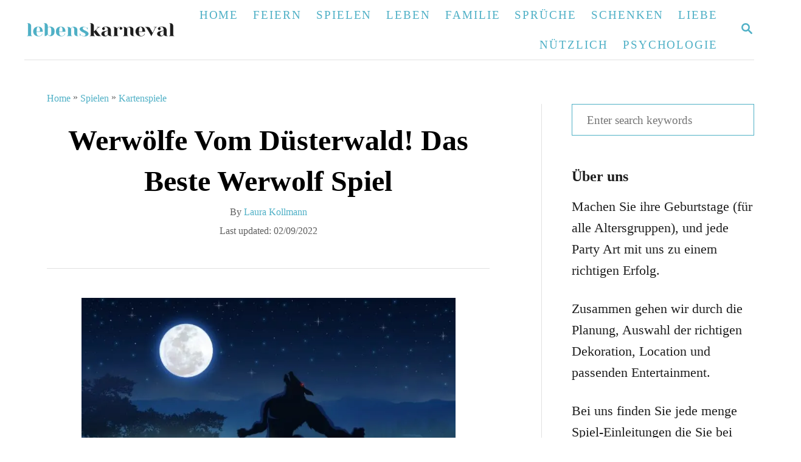

--- FILE ---
content_type: text/html; charset=UTF-8
request_url: https://lebenskarneval.de/werwolf-spiel/
body_size: 41630
content:
<!DOCTYPE html><html lang="en-US">
	<head><meta charset="UTF-8"><script>if(navigator.userAgent.match(/MSIE|Internet Explorer/i)||navigator.userAgent.match(/Trident\/7\..*?rv:11/i)){var href=document.location.href;if(!href.match(/[?&]nowprocket/)){if(href.indexOf("?")==-1){if(href.indexOf("#")==-1){document.location.href=href+"?nowprocket=1"}else{document.location.href=href.replace("#","?nowprocket=1#")}}else{if(href.indexOf("#")==-1){document.location.href=href+"&nowprocket=1"}else{document.location.href=href.replace("#","&nowprocket=1#")}}}}</script><script>class RocketLazyLoadScripts{constructor(e){this.triggerEvents=e,this.eventOptions={passive:!0},this.userEventListener=this.triggerListener.bind(this),this.delayedScripts={normal:[],async:[],defer:[]},this.allJQueries=[]}_addUserInteractionListener(e){this.triggerEvents.forEach((t=>window.addEventListener(t,e.userEventListener,e.eventOptions)))}_removeUserInteractionListener(e){this.triggerEvents.forEach((t=>window.removeEventListener(t,e.userEventListener,e.eventOptions)))}triggerListener(){this._removeUserInteractionListener(this),"loading"===document.readyState?document.addEventListener("DOMContentLoaded",this._loadEverythingNow.bind(this)):this._loadEverythingNow()}async _loadEverythingNow(){this._delayEventListeners(),this._delayJQueryReady(this),this._handleDocumentWrite(),this._registerAllDelayedScripts(),this._preloadAllScripts(),await this._loadScriptsFromList(this.delayedScripts.normal),await this._loadScriptsFromList(this.delayedScripts.defer),await this._loadScriptsFromList(this.delayedScripts.async),await this._triggerDOMContentLoaded(),await this._triggerWindowLoad(),window.dispatchEvent(new Event("rocket-allScriptsLoaded"))}_registerAllDelayedScripts(){document.querySelectorAll("script[type=rocketlazyloadscript]").forEach((e=>{e.hasAttribute("src")?e.hasAttribute("async")&&!1!==e.async?this.delayedScripts.async.push(e):e.hasAttribute("defer")&&!1!==e.defer||"module"===e.getAttribute("data-rocket-type")?this.delayedScripts.defer.push(e):this.delayedScripts.normal.push(e):this.delayedScripts.normal.push(e)}))}async _transformScript(e){return await this._requestAnimFrame(),new Promise((t=>{const n=document.createElement("script");let r;[...e.attributes].forEach((e=>{let t=e.nodeName;"type"!==t&&("data-rocket-type"===t&&(t="type",r=e.nodeValue),n.setAttribute(t,e.nodeValue))})),e.hasAttribute("src")?(n.addEventListener("load",t),n.addEventListener("error",t)):(n.text=e.text,t()),e.parentNode.replaceChild(n,e)}))}async _loadScriptsFromList(e){const t=e.shift();return t?(await this._transformScript(t),this._loadScriptsFromList(e)):Promise.resolve()}_preloadAllScripts(){var e=document.createDocumentFragment();[...this.delayedScripts.normal,...this.delayedScripts.defer,...this.delayedScripts.async].forEach((t=>{const n=t.getAttribute("src");if(n){const t=document.createElement("link");t.href=n,t.rel="preload",t.as="script",e.appendChild(t)}})),document.head.appendChild(e)}_delayEventListeners(){let e={};function t(t,n){!function(t){function n(n){return e[t].eventsToRewrite.indexOf(n)>=0?"rocket-"+n:n}e[t]||(e[t]={originalFunctions:{add:t.addEventListener,remove:t.removeEventListener},eventsToRewrite:[]},t.addEventListener=function(){arguments[0]=n(arguments[0]),e[t].originalFunctions.add.apply(t,arguments)},t.removeEventListener=function(){arguments[0]=n(arguments[0]),e[t].originalFunctions.remove.apply(t,arguments)})}(t),e[t].eventsToRewrite.push(n)}function n(e,t){let n=e[t];Object.defineProperty(e,t,{get:()=>n||function(){},set(r){e["rocket"+t]=n=r}})}t(document,"DOMContentLoaded"),t(window,"DOMContentLoaded"),t(window,"load"),t(window,"pageshow"),t(document,"readystatechange"),n(document,"onreadystatechange"),n(window,"onload"),n(window,"onpageshow")}_delayJQueryReady(e){let t=window.jQuery;Object.defineProperty(window,"jQuery",{get:()=>t,set(n){if(n&&n.fn&&!e.allJQueries.includes(n)){n.fn.ready=n.fn.init.prototype.ready=function(t){e.domReadyFired?t.bind(document)(n):document.addEventListener("rocket-DOMContentLoaded",(()=>t.bind(document)(n)))};const t=n.fn.on;n.fn.on=n.fn.init.prototype.on=function(){if(this[0]===window){function e(e){return e.split(" ").map((e=>"load"===e||0===e.indexOf("load.")?"rocket-jquery-load":e)).join(" ")}"string"==typeof arguments[0]||arguments[0]instanceof String?arguments[0]=e(arguments[0]):"object"==typeof arguments[0]&&Object.keys(arguments[0]).forEach((t=>{delete Object.assign(arguments[0],{[e(t)]:arguments[0][t]})[t]}))}return t.apply(this,arguments),this},e.allJQueries.push(n)}t=n}})}async _triggerDOMContentLoaded(){this.domReadyFired=!0,await this._requestAnimFrame(),document.dispatchEvent(new Event("rocket-DOMContentLoaded")),await this._requestAnimFrame(),window.dispatchEvent(new Event("rocket-DOMContentLoaded")),await this._requestAnimFrame(),document.dispatchEvent(new Event("rocket-readystatechange")),await this._requestAnimFrame(),document.rocketonreadystatechange&&document.rocketonreadystatechange()}async _triggerWindowLoad(){await this._requestAnimFrame(),window.dispatchEvent(new Event("rocket-load")),await this._requestAnimFrame(),window.rocketonload&&window.rocketonload(),await this._requestAnimFrame(),this.allJQueries.forEach((e=>e(window).trigger("rocket-jquery-load"))),window.dispatchEvent(new Event("rocket-pageshow")),await this._requestAnimFrame(),window.rocketonpageshow&&window.rocketonpageshow()}_handleDocumentWrite(){const e=new Map;document.write=document.writeln=function(t){const n=document.currentScript,r=document.createRange(),i=n.parentElement;let o=e.get(n);void 0===o&&(o=n.nextSibling,e.set(n,o));const a=document.createDocumentFragment();r.setStart(a,0),a.appendChild(r.createContextualFragment(t)),i.insertBefore(a,o)}}async _requestAnimFrame(){return new Promise((e=>requestAnimationFrame(e)))}static run(){const e=new RocketLazyLoadScripts(["keydown","mousemove","touchmove","touchstart","touchend","wheel"]);e._addUserInteractionListener(e)}}RocketLazyLoadScripts.run();</script>
				
		<meta name="viewport" content="width=device-width, initial-scale=1.0">
		<meta http-equiv="X-UA-Compatible" content="ie=edge">
		<meta name='robots' content='index, follow, max-image-preview:large, max-snippet:-1, max-video-preview:-1' />
<!-- Hubbub v.2.20.0 https://morehubbub.com/ -->
<meta property="og:locale" content="en_US" />
<meta property="og:type" content="article" />
<meta property="og:title" content="Werwölfe Vom Düsterwald! Das Beste Werwolf Spiel" />
<meta property="og:description" content="Werwolf Spiel: ist ein spannendes Gesellschaftsspiel, in dem es zwei Spieler Arten gibt; Werwolf und Dorfbewohner. Hier sind die Regeln leicht erklärt." />
<meta property="og:url" content="https://lebenskarneval.de/werwolf-spiel/" />
<meta property="og:site_name" content="Lebens Karneval" />
<meta property="og:updated_time" content="2022-09-02T10:37:47+00:00" />
<meta property="article:published_time" content="2020-10-10T07:16:00+00:00" />
<meta property="article:modified_time" content="2022-09-02T10:37:47+00:00" />
<meta name="twitter:card" content="summary_large_image" />
<meta name="twitter:title" content="Werwölfe Vom Düsterwald! Das Beste Werwolf Spiel" />
<meta name="twitter:description" content="Werwolf Spiel: ist ein spannendes Gesellschaftsspiel, in dem es zwei Spieler Arten gibt; Werwolf und Dorfbewohner. Hier sind die Regeln leicht erklärt." />
<meta property="og:image" content="https://lebenskarneval.de/wp-content/uploads/2020/10/Werwolf.jpg" />
<meta name="twitter:image" content="https://lebenskarneval.de/wp-content/uploads/2020/10/Werwolf.jpg" />
<meta property="og:image:width" content="800" />
<meta property="og:image:height" content="533" />
<!-- Hubbub v.2.20.0 https://morehubbub.com/ -->

	<!-- This site is optimized with the Yoast SEO plugin v23.7 - https://yoast.com/wordpress/plugins/seo/ -->
	<title>Werwölfe Vom Düsterwald! Das Beste Werwolf Spiel</title><link rel="stylesheet" href="https://lebenskarneval.de/wp-content/cache/min/1/e665b205544a9c9c9c149215d4cf9bff.css" media="all" data-minify="1" />
	<meta name="description" content="Werwolf Spiel: ist ein spannendes Gesellschaftsspiel, in dem es zwei Spieler Arten gibt; Werwolf und Dorfbewohner. Hier sind die Regeln leicht erklärt." />
	<link rel="canonical" href="https://lebenskarneval.de/werwolf-spiel/" />
	<meta name="author" content="Laura Kollmann" />
	<meta name="twitter:label1" content="Written by" />
	<meta name="twitter:data1" content="Laura Kollmann" />
	<meta name="twitter:label2" content="Est. reading time" />
	<meta name="twitter:data2" content="23 minutes" />
	<script type="application/ld+json" class="yoast-schema-graph">{"@context":"https://schema.org","@graph":[{"@type":"Article","@id":"https://lebenskarneval.de/werwolf-spiel/#article","isPartOf":{"@id":"https://lebenskarneval.de/werwolf-spiel/"},"author":{"name":"Laura Kollmann","@id":"https://lebenskarneval.de/#/schema/person/d92f659a60105b130c256790b2e3808e"},"headline":"Werwölfe Vom Düsterwald! Das Beste Werwolf Spiel","datePublished":"2020-10-10T06:16:00+00:00","dateModified":"2022-09-02T09:37:47+00:00","mainEntityOfPage":{"@id":"https://lebenskarneval.de/werwolf-spiel/"},"wordCount":3920,"publisher":{"@id":"https://lebenskarneval.de/#organization"},"image":{"@id":"https://lebenskarneval.de/werwolf-spiel/#primaryimage"},"thumbnailUrl":"https://lebenskarneval.de/wp-content/uploads/2020/10/Werwolf.jpg","articleSection":["Kartenspiele"],"inLanguage":"en-US"},{"@type":"WebPage","@id":"https://lebenskarneval.de/werwolf-spiel/","url":"https://lebenskarneval.de/werwolf-spiel/","name":"Werwölfe Vom Düsterwald! Das Beste Werwolf Spiel","isPartOf":{"@id":"https://lebenskarneval.de/#website"},"primaryImageOfPage":{"@id":"https://lebenskarneval.de/werwolf-spiel/#primaryimage"},"image":{"@id":"https://lebenskarneval.de/werwolf-spiel/#primaryimage"},"thumbnailUrl":"https://lebenskarneval.de/wp-content/uploads/2020/10/Werwolf.jpg","datePublished":"2020-10-10T06:16:00+00:00","dateModified":"2022-09-02T09:37:47+00:00","description":"Werwolf Spiel: ist ein spannendes Gesellschaftsspiel, in dem es zwei Spieler Arten gibt; Werwolf und Dorfbewohner. Hier sind die Regeln leicht erklärt.","breadcrumb":{"@id":"https://lebenskarneval.de/werwolf-spiel/#breadcrumb"},"inLanguage":"en-US","potentialAction":[{"@type":"ReadAction","target":["https://lebenskarneval.de/werwolf-spiel/"]}]},{"@type":"ImageObject","inLanguage":"en-US","@id":"https://lebenskarneval.de/werwolf-spiel/#primaryimage","url":"https://lebenskarneval.de/wp-content/uploads/2020/10/Werwolf.jpg","contentUrl":"https://lebenskarneval.de/wp-content/uploads/2020/10/Werwolf.jpg","width":800,"height":533,"caption":"Werwolf"},{"@type":"WebSite","@id":"https://lebenskarneval.de/#website","url":"https://lebenskarneval.de/","name":"Lebens Karneval","description":"Inspiration für Ereignisse das uns der Karneval unseres Lebens so mitbring","publisher":{"@id":"https://lebenskarneval.de/#organization"},"potentialAction":[{"@type":"SearchAction","target":{"@type":"EntryPoint","urlTemplate":"https://lebenskarneval.de/?s={search_term_string}"},"query-input":{"@type":"PropertyValueSpecification","valueRequired":true,"valueName":"search_term_string"}}],"inLanguage":"en-US"},{"@type":"Organization","@id":"https://lebenskarneval.de/#organization","name":"Lebenskarneval","url":"https://lebenskarneval.de/","logo":{"@type":"ImageObject","inLanguage":"en-US","@id":"https://lebenskarneval.de/#/schema/logo/image/","url":"https://lebenskarneval.de/wp-content/uploads/2020/05/lebenskarneval-logo.png","contentUrl":"https://lebenskarneval.de/wp-content/uploads/2020/05/lebenskarneval-logo.png","width":400,"height":352,"caption":"Lebenskarneval"},"image":{"@id":"https://lebenskarneval.de/#/schema/logo/image/"},"sameAs":["https://pinterest.com/lebenskarneval"]},{"@type":"Person","@id":"https://lebenskarneval.de/#/schema/person/d92f659a60105b130c256790b2e3808e","name":"Laura Kollmann","description":"Laura ist eine Junge und sehr motivierte Kinderpflegerin mit vielen Jahren Erfahrung. Hier finden Sie einige ausprobierte Tipps &amp; Tricks, die Laura wehrend den Jahren perfektioniert hat. Sie beschreibt die besten Spiele und Freizeit Organisation für Kinder. Durch ihre Arbeit hat Sie viele Weisheiten gesammelt, die Sie hier auch mit den Erwachsen teilen will.","sameAs":["https://lebenskarneval.de/"]}]}</script>
	<!-- / Yoast SEO plugin. -->


<link rel='dns-prefetch' href='//scripts.mediavine.com' />
<link rel='dns-prefetch' href='//www.googletagmanager.com' />
<link rel='dns-prefetch' href='//maps.googleapis.com' />
<link rel='dns-prefetch' href='//maps.gstatic.com' />
<link rel='dns-prefetch' href='//fonts.googleapis.com' />
<link rel='dns-prefetch' href='//fonts.gstatic.com' />
<link rel='dns-prefetch' href='//ajax.googleapis.com' />
<link rel='dns-prefetch' href='//apis.google.com' />
<link rel='dns-prefetch' href='//google-analytics.com' />
<link rel='dns-prefetch' href='//www.google-analytics.com' />
<link rel='dns-prefetch' href='//ssl.google-analytics.com' />
<link rel='dns-prefetch' href='//youtube.com' />
<link rel='dns-prefetch' href='//api.pinterest.com' />
<link rel='dns-prefetch' href='//cdnjs.cloudflare.com' />
<link rel='dns-prefetch' href='//connect.facebook.net' />
<link rel='dns-prefetch' href='//platform.twitter.com' />
<link rel='dns-prefetch' href='//syndication.twitter.com' />
<link rel='dns-prefetch' href='//platform.instagram.com' />
<link rel='dns-prefetch' href='//disqus.com' />
<link rel='dns-prefetch' href='//sitename.disqus.com' />
<link rel='dns-prefetch' href='//s7.addthis.com' />
<link rel='dns-prefetch' href='//platform.linkedin.com' />
<link rel='dns-prefetch' href='//w.sharethis.com' />
<link rel='dns-prefetch' href='//i0.wp.com' />
<link rel='dns-prefetch' href='//i1.wp.com' />
<link rel='dns-prefetch' href='//i2.wp.com' />
<link rel='dns-prefetch' href='//stats.wp.com' />
<link rel='dns-prefetch' href='//pixel.wp.com' />
<link rel='dns-prefetch' href='//s.gravatar.com' />
<link rel='dns-prefetch' href='//0.gravatar.com' />
<link rel='dns-prefetch' href='//2.gravatar.com' />
<link rel='dns-prefetch' href='//1.gravatar.com' />
<link rel="alternate" type="application/rss+xml" title="Lebens Karneval &raquo; Feed" href="https://lebenskarneval.de/feed/" />
<link rel="alternate" type="application/rss+xml" title="Lebens Karneval &raquo; Comments Feed" href="https://lebenskarneval.de/comments/feed/" />
<link rel="alternate" type="application/rss+xml" title="Lebens Karneval &raquo; Stories Feed" href="https://lebenskarneval.de/web-stories/feed/"><style type="text/css" id="mv-trellis-custom-css">:root{--mv-trellis-color-link:var(--mv-trellis-color-primary);--mv-trellis-color-link-hover:var(--mv-trellis-color-secondary);--mv-trellis-font-body:Helvetica (Web Safe);--mv-trellis-font-heading:Georgia,Times,"Times New Roman",serif;--mv-trellis-font-size-ex-sm:0.917125rem;--mv-trellis-font-size-sm:1.203125rem;--mv-trellis-font-size:1.375rem;--mv-trellis-font-size-lg:1.546875rem;--mv-trellis-color-primary:#4fb0c6;--mv-trellis-color-secondary:#4fb0c6;--mv-trellis-max-logo-size:50px;--mv-trellis-gutter-small:12px;--mv-trellis-gutter:24px;--mv-trellis-gutter-double:48px;--mv-trellis-gutter-large:48px;--mv-trellis-h1-font-color:#000000;--mv-trellis-h1-font-size:2.25rem;}</style>

<style id='classic-theme-styles-inline-css' type='text/css'>
/*! This file is auto-generated */
.wp-block-button__link{color:#fff;background-color:#32373c;border-radius:9999px;box-shadow:none;text-decoration:none;padding:calc(.667em + 2px) calc(1.333em + 2px);font-size:1.125em}.wp-block-file__button{background:#32373c;color:#fff;text-decoration:none}
</style>
<style id='global-styles-inline-css' type='text/css'>
:root{--wp--preset--aspect-ratio--square: 1;--wp--preset--aspect-ratio--4-3: 4/3;--wp--preset--aspect-ratio--3-4: 3/4;--wp--preset--aspect-ratio--3-2: 3/2;--wp--preset--aspect-ratio--2-3: 2/3;--wp--preset--aspect-ratio--16-9: 16/9;--wp--preset--aspect-ratio--9-16: 9/16;--wp--preset--color--black: #000000;--wp--preset--color--cyan-bluish-gray: #abb8c3;--wp--preset--color--white: #ffffff;--wp--preset--color--pale-pink: #f78da7;--wp--preset--color--vivid-red: #cf2e2e;--wp--preset--color--luminous-vivid-orange: #ff6900;--wp--preset--color--luminous-vivid-amber: #fcb900;--wp--preset--color--light-green-cyan: #7bdcb5;--wp--preset--color--vivid-green-cyan: #00d084;--wp--preset--color--pale-cyan-blue: #8ed1fc;--wp--preset--color--vivid-cyan-blue: #0693e3;--wp--preset--color--vivid-purple: #9b51e0;--wp--preset--gradient--vivid-cyan-blue-to-vivid-purple: linear-gradient(135deg,rgba(6,147,227,1) 0%,rgb(155,81,224) 100%);--wp--preset--gradient--light-green-cyan-to-vivid-green-cyan: linear-gradient(135deg,rgb(122,220,180) 0%,rgb(0,208,130) 100%);--wp--preset--gradient--luminous-vivid-amber-to-luminous-vivid-orange: linear-gradient(135deg,rgba(252,185,0,1) 0%,rgba(255,105,0,1) 100%);--wp--preset--gradient--luminous-vivid-orange-to-vivid-red: linear-gradient(135deg,rgba(255,105,0,1) 0%,rgb(207,46,46) 100%);--wp--preset--gradient--very-light-gray-to-cyan-bluish-gray: linear-gradient(135deg,rgb(238,238,238) 0%,rgb(169,184,195) 100%);--wp--preset--gradient--cool-to-warm-spectrum: linear-gradient(135deg,rgb(74,234,220) 0%,rgb(151,120,209) 20%,rgb(207,42,186) 40%,rgb(238,44,130) 60%,rgb(251,105,98) 80%,rgb(254,248,76) 100%);--wp--preset--gradient--blush-light-purple: linear-gradient(135deg,rgb(255,206,236) 0%,rgb(152,150,240) 100%);--wp--preset--gradient--blush-bordeaux: linear-gradient(135deg,rgb(254,205,165) 0%,rgb(254,45,45) 50%,rgb(107,0,62) 100%);--wp--preset--gradient--luminous-dusk: linear-gradient(135deg,rgb(255,203,112) 0%,rgb(199,81,192) 50%,rgb(65,88,208) 100%);--wp--preset--gradient--pale-ocean: linear-gradient(135deg,rgb(255,245,203) 0%,rgb(182,227,212) 50%,rgb(51,167,181) 100%);--wp--preset--gradient--electric-grass: linear-gradient(135deg,rgb(202,248,128) 0%,rgb(113,206,126) 100%);--wp--preset--gradient--midnight: linear-gradient(135deg,rgb(2,3,129) 0%,rgb(40,116,252) 100%);--wp--preset--font-size--small: 13px;--wp--preset--font-size--medium: 20px;--wp--preset--font-size--large: 36px;--wp--preset--font-size--x-large: 42px;--wp--preset--spacing--20: 0.44rem;--wp--preset--spacing--30: 0.67rem;--wp--preset--spacing--40: 1rem;--wp--preset--spacing--50: 1.5rem;--wp--preset--spacing--60: 2.25rem;--wp--preset--spacing--70: 3.38rem;--wp--preset--spacing--80: 5.06rem;--wp--preset--shadow--natural: 6px 6px 9px rgba(0, 0, 0, 0.2);--wp--preset--shadow--deep: 12px 12px 50px rgba(0, 0, 0, 0.4);--wp--preset--shadow--sharp: 6px 6px 0px rgba(0, 0, 0, 0.2);--wp--preset--shadow--outlined: 6px 6px 0px -3px rgba(255, 255, 255, 1), 6px 6px rgba(0, 0, 0, 1);--wp--preset--shadow--crisp: 6px 6px 0px rgba(0, 0, 0, 1);}:where(.is-layout-flex){gap: 0.5em;}:where(.is-layout-grid){gap: 0.5em;}body .is-layout-flex{display: flex;}.is-layout-flex{flex-wrap: wrap;align-items: center;}.is-layout-flex > :is(*, div){margin: 0;}body .is-layout-grid{display: grid;}.is-layout-grid > :is(*, div){margin: 0;}:where(.wp-block-columns.is-layout-flex){gap: 2em;}:where(.wp-block-columns.is-layout-grid){gap: 2em;}:where(.wp-block-post-template.is-layout-flex){gap: 1.25em;}:where(.wp-block-post-template.is-layout-grid){gap: 1.25em;}.has-black-color{color: var(--wp--preset--color--black) !important;}.has-cyan-bluish-gray-color{color: var(--wp--preset--color--cyan-bluish-gray) !important;}.has-white-color{color: var(--wp--preset--color--white) !important;}.has-pale-pink-color{color: var(--wp--preset--color--pale-pink) !important;}.has-vivid-red-color{color: var(--wp--preset--color--vivid-red) !important;}.has-luminous-vivid-orange-color{color: var(--wp--preset--color--luminous-vivid-orange) !important;}.has-luminous-vivid-amber-color{color: var(--wp--preset--color--luminous-vivid-amber) !important;}.has-light-green-cyan-color{color: var(--wp--preset--color--light-green-cyan) !important;}.has-vivid-green-cyan-color{color: var(--wp--preset--color--vivid-green-cyan) !important;}.has-pale-cyan-blue-color{color: var(--wp--preset--color--pale-cyan-blue) !important;}.has-vivid-cyan-blue-color{color: var(--wp--preset--color--vivid-cyan-blue) !important;}.has-vivid-purple-color{color: var(--wp--preset--color--vivid-purple) !important;}.has-black-background-color{background-color: var(--wp--preset--color--black) !important;}.has-cyan-bluish-gray-background-color{background-color: var(--wp--preset--color--cyan-bluish-gray) !important;}.has-white-background-color{background-color: var(--wp--preset--color--white) !important;}.has-pale-pink-background-color{background-color: var(--wp--preset--color--pale-pink) !important;}.has-vivid-red-background-color{background-color: var(--wp--preset--color--vivid-red) !important;}.has-luminous-vivid-orange-background-color{background-color: var(--wp--preset--color--luminous-vivid-orange) !important;}.has-luminous-vivid-amber-background-color{background-color: var(--wp--preset--color--luminous-vivid-amber) !important;}.has-light-green-cyan-background-color{background-color: var(--wp--preset--color--light-green-cyan) !important;}.has-vivid-green-cyan-background-color{background-color: var(--wp--preset--color--vivid-green-cyan) !important;}.has-pale-cyan-blue-background-color{background-color: var(--wp--preset--color--pale-cyan-blue) !important;}.has-vivid-cyan-blue-background-color{background-color: var(--wp--preset--color--vivid-cyan-blue) !important;}.has-vivid-purple-background-color{background-color: var(--wp--preset--color--vivid-purple) !important;}.has-black-border-color{border-color: var(--wp--preset--color--black) !important;}.has-cyan-bluish-gray-border-color{border-color: var(--wp--preset--color--cyan-bluish-gray) !important;}.has-white-border-color{border-color: var(--wp--preset--color--white) !important;}.has-pale-pink-border-color{border-color: var(--wp--preset--color--pale-pink) !important;}.has-vivid-red-border-color{border-color: var(--wp--preset--color--vivid-red) !important;}.has-luminous-vivid-orange-border-color{border-color: var(--wp--preset--color--luminous-vivid-orange) !important;}.has-luminous-vivid-amber-border-color{border-color: var(--wp--preset--color--luminous-vivid-amber) !important;}.has-light-green-cyan-border-color{border-color: var(--wp--preset--color--light-green-cyan) !important;}.has-vivid-green-cyan-border-color{border-color: var(--wp--preset--color--vivid-green-cyan) !important;}.has-pale-cyan-blue-border-color{border-color: var(--wp--preset--color--pale-cyan-blue) !important;}.has-vivid-cyan-blue-border-color{border-color: var(--wp--preset--color--vivid-cyan-blue) !important;}.has-vivid-purple-border-color{border-color: var(--wp--preset--color--vivid-purple) !important;}.has-vivid-cyan-blue-to-vivid-purple-gradient-background{background: var(--wp--preset--gradient--vivid-cyan-blue-to-vivid-purple) !important;}.has-light-green-cyan-to-vivid-green-cyan-gradient-background{background: var(--wp--preset--gradient--light-green-cyan-to-vivid-green-cyan) !important;}.has-luminous-vivid-amber-to-luminous-vivid-orange-gradient-background{background: var(--wp--preset--gradient--luminous-vivid-amber-to-luminous-vivid-orange) !important;}.has-luminous-vivid-orange-to-vivid-red-gradient-background{background: var(--wp--preset--gradient--luminous-vivid-orange-to-vivid-red) !important;}.has-very-light-gray-to-cyan-bluish-gray-gradient-background{background: var(--wp--preset--gradient--very-light-gray-to-cyan-bluish-gray) !important;}.has-cool-to-warm-spectrum-gradient-background{background: var(--wp--preset--gradient--cool-to-warm-spectrum) !important;}.has-blush-light-purple-gradient-background{background: var(--wp--preset--gradient--blush-light-purple) !important;}.has-blush-bordeaux-gradient-background{background: var(--wp--preset--gradient--blush-bordeaux) !important;}.has-luminous-dusk-gradient-background{background: var(--wp--preset--gradient--luminous-dusk) !important;}.has-pale-ocean-gradient-background{background: var(--wp--preset--gradient--pale-ocean) !important;}.has-electric-grass-gradient-background{background: var(--wp--preset--gradient--electric-grass) !important;}.has-midnight-gradient-background{background: var(--wp--preset--gradient--midnight) !important;}.has-small-font-size{font-size: var(--wp--preset--font-size--small) !important;}.has-medium-font-size{font-size: var(--wp--preset--font-size--medium) !important;}.has-large-font-size{font-size: var(--wp--preset--font-size--large) !important;}.has-x-large-font-size{font-size: var(--wp--preset--font-size--x-large) !important;}
:where(.wp-block-post-template.is-layout-flex){gap: 1.25em;}:where(.wp-block-post-template.is-layout-grid){gap: 1.25em;}
:where(.wp-block-columns.is-layout-flex){gap: 2em;}:where(.wp-block-columns.is-layout-grid){gap: 2em;}
:root :where(.wp-block-pullquote){font-size: 1.5em;line-height: 1.6;}
</style>

<link rel='stylesheet' id='dpsp-frontend-style-pro-css' href='https://lebenskarneval.de/wp-content/plugins/social-pug/assets/dist/style-frontend-pro.css?ver=2.20.0' type='text/css' media='all' />
<style id='dpsp-frontend-style-pro-inline-css' type='text/css'>

				@media screen and ( max-width : 720px ) {
					.dpsp-content-wrapper.dpsp-hide-on-mobile,
					.dpsp-share-text.dpsp-hide-on-mobile,
					.dpsp-content-wrapper .dpsp-network-label {
						display: none;
					}
					.dpsp-has-spacing .dpsp-networks-btns-wrapper li {
						margin:0 2% 10px 0;
					}
					.dpsp-network-btn.dpsp-has-label:not(.dpsp-has-count) {
						max-height: 40px;
						padding: 0;
						justify-content: center;
					}
					.dpsp-content-wrapper.dpsp-size-small .dpsp-network-btn.dpsp-has-label:not(.dpsp-has-count){
						max-height: 32px;
					}
					.dpsp-content-wrapper.dpsp-size-large .dpsp-network-btn.dpsp-has-label:not(.dpsp-has-count){
						max-height: 46px;
					}
				}
			@media screen and ( min-width : 720px ) { .dpsp-content-wrapper .dpsp-network-list-item.dpsp-network-list-item-whatsapp { display: none } }
</style>

<style id='rocket-lazyload-inline-css' type='text/css'>
.rll-youtube-player{position:relative;padding-bottom:56.23%;height:0;overflow:hidden;max-width:100%;}.rll-youtube-player:focus-within{outline: 2px solid currentColor;outline-offset: 5px;}.rll-youtube-player iframe{position:absolute;top:0;left:0;width:100%;height:100%;z-index:100;background:0 0}.rll-youtube-player img{bottom:0;display:block;left:0;margin:auto;max-width:100%;width:100%;position:absolute;right:0;top:0;border:none;height:auto;-webkit-transition:.4s all;-moz-transition:.4s all;transition:.4s all}.rll-youtube-player img:hover{-webkit-filter:brightness(75%)}.rll-youtube-player .play{height:100%;width:100%;left:0;top:0;position:absolute;background:url(https://lebenskarneval.de/wp-content/plugins/wp-rocket/assets/img/youtube.png) no-repeat center;background-color: transparent !important;cursor:pointer;border:none;}
</style>
				<script id="mv-trellis-localModel" data-cfasync="false">
					window.$adManagementConfig = window.$adManagementConfig || {};
					window.$adManagementConfig.web = window.$adManagementConfig.web || {};
					window.$adManagementConfig.web.localModel = {"optimize_mobile_pagespeed":true,"optimize_desktop_pagespeed":true,"content_selector":".mvt-content","footer_selector":"footer.footer","content_selector_mobile":".mvt-content","comments_selector":"","sidebar_atf_selector":".sidebar-primary .widget-container:nth-last-child(3)","sidebar_atf_position":"afterend","sidebar_btf_selector":".mv-sticky-slot","sidebar_btf_position":"beforeend","content_stop_selector":"","sidebar_btf_stop_selector":"footer.footer","custom_css":"","ad_box":true,"sidebar_minimum_width":"1190","native_html_templates":{"feed":"<aside class=\"mv-trellis-native-ad-feed\"><div class=\"native-ad-image\" style=\"min-height:180px;min-width:320px;\"><div style=\"display: none;\" data-native-size=\"[300, 250]\" data-native-type=\"video\"><\/div><div style=\"width:320px;height:180px;\" data-native-size=\"[320,180]\" data-native-type=\"image\"><\/div><\/div><div class=\"native-content\"><img class=\"native-icon\" data-native-type=\"icon\" style=\"max-height: 50px; width: auto;\"><h2 data-native-len=\"80\" data-native-d-len=\"120\" data-native-type=\"title\"><\/h2><div data-native-len=\"140\" data-native-d-len=\"340\" data-native-type=\"body\"><\/div><div class=\"cta-container\"><div data-native-type=\"sponsoredBy\"><\/div><a rel=\"nonopener sponsor\" data-native-type=\"clickUrl\" class=\"button article-read-more\"><span data-native-type=\"cta\"><\/span><\/a><\/div><\/div><\/aside>","content":"<aside class=\"mv-trellis-native-ad-content\"><div class=\"native-ad-image\"><div style=\"display: none;\" data-native-size=\"[300, 250]\" data-native-type=\"video\"><\/div><div data-native-size=\"[300,300]\" data-native-type=\"image\"><\/div><\/div><div class=\"native-content\"><img class=\"native-icon\" data-native-type=\"icon\" style=\"max-height: 50px; width: auto;\"><h2 data-native-len=\"80\" data-native-d-len=\"120\" data-native-type=\"title\"><\/h2><div data-native-len=\"140\" data-native-d-len=\"340\" data-native-type=\"body\"><\/div><div class=\"cta-container\"><div data-native-type=\"sponsoredBy\"><\/div><a data-native-type=\"clickUrl\" class=\"button article-read-more\"><span data-native-type=\"cta\"><\/span><\/a><\/div><\/div><\/aside>","sidebar":"<aside class=\"mv-trellis-native-ad-sidebar\"><div class=\"native-ad-image\"><div style=\"display: none;\" data-native-size=\"[300, 250]\" data-native-type=\"video\"><\/div><div data-native-size=\"[300,300]\" data-native-type=\"image\"><\/div><\/div><img class=\"native-icon\" data-native-type=\"icon\" style=\"max-height: 50px; width: auto;\"><h3 data-native-len=\"80\"><a rel=\"nonopener sponsor\" data-native-type=\"title\"><\/a><\/h3><div data-native-len=\"140\" data-native-d-len=\"340\" data-native-type=\"body\"><\/div><div data-native-type=\"sponsoredBy\"><\/div><a data-native-type=\"clickUrl\" class=\"button article-read-more\"><span data-native-type=\"cta\"><\/span><\/a><\/aside>","sticky_sidebar":"<aside class=\"mv-trellis-native-ad-sticky-sidebar\"><div class=\"native-ad-image\"><div style=\"display: none;\" data-native-size=\"[300, 250]\" data-native-type=\"video\"><\/div><div data-native-size=\"[300,300]\" data-native-type=\"image\"><\/div><\/div><img class=\"native-icon\" data-native-type=\"icon\" style=\"max-height: 50px; width: auto;\"><h3 data-native-len=\"80\" data-native-type=\"title\"><\/h3><div data-native-len=\"140\" data-native-d-len=\"340\" data-native-type=\"body\"><\/div><div data-native-type=\"sponsoredBy\"><\/div><a data-native-type=\"clickUrl\" class=\"button article-read-more\"><span data-native-type=\"cta\"><\/span><\/a><\/aside>","adhesion":"<aside class=\"mv-trellis-native-ad-adhesion\"><div data-native-size=\"[100,100]\" data-native-type=\"image\"><\/div><div class=\"native-content\"><img class=\"native-icon\" data-native-type=\"icon\" style=\"max-height: 50px; width: auto;\"><div data-native-type=\"sponsoredBy\"><\/div><h6 data-native-len=\"80\" data-native-d-len=\"120\" data-native-type=\"title\"><\/h6><\/div><div class=\"cta-container\"><a class=\"button article-read-more\" data-native-type=\"clickUrl\"><span data-native-type=\"cta\"><\/span><\/a><\/div><\/aside>"}};
				</script>
			<script type="rocketlazyloadscript" data-rocket-type="text/javascript" src="https://lebenskarneval.de/wp-includes/js/jquery/jquery.min.js?ver=3.7.1" id="jquery-core-js" defer></script>
<script type="rocketlazyloadscript" data-rocket-type="text/javascript" src="https://lebenskarneval.de/wp-includes/js/jquery/jquery-migrate.min.js?ver=3.4.1" id="jquery-migrate-js" defer></script>
<script type="rocketlazyloadscript" data-rocket-type="text/javascript" src="https://lebenskarneval.de/wp-content/plugins/avatar-manager/assets/js/avatar-manager.min.js?ver=1.2.1" id="avatar-manager-js" defer></script>
<script type="text/javascript" async="async" data-noptimize="1" data-cfasync="false" src="https://scripts.mediavine.com/tags/lebens-karneval.js?ver=6.6.4" id="mv-script-wrapper-js"></script>
<script type="text/javascript" src="https://www.googletagmanager.com/gtag/js?id=UA-158536376-1" id="ga/js-js" defer></script>
<script type="text/javascript" src="https://lebenskarneval.de/wp-content/plugins/mediavine-trellis-images/assets/dist/IO.0.7.1.js?ver=0.7.1" id="mv-trellis-images/intersection-observer-js"></script>
<script type="text/javascript" src="https://lebenskarneval.de/wp-content/plugins/mediavine-trellis-images/assets/dist/main.0.7.1.js?ver=0.7.1" id="mv-trellis-images/webp-check-js"></script>
<link rel="https://api.w.org/" href="https://lebenskarneval.de/wp-json/" /><link rel="alternate" title="JSON" type="application/json" href="https://lebenskarneval.de/wp-json/wp/v2/posts/5737" /><link rel="EditURI" type="application/rsd+xml" title="RSD" href="https://lebenskarneval.de/xmlrpc.php?rsd" />
<meta name="generator" content="WordPress 6.6.4" />
<link rel='shortlink' href='https://lebenskarneval.de/?p=5737' />
<link rel="alternate" title="oEmbed (JSON)" type="application/json+oembed" href="https://lebenskarneval.de/wp-json/oembed/1.0/embed?url=https%3A%2F%2Flebenskarneval.de%2Fwerwolf-spiel%2F" />
<link rel="alternate" title="oEmbed (XML)" type="text/xml+oembed" href="https://lebenskarneval.de/wp-json/oembed/1.0/embed?url=https%3A%2F%2Flebenskarneval.de%2Fwerwolf-spiel%2F&#038;format=xml" />
<style type="text/css">.aawp .aawp-tb__row--highlight{background-color:#256aaf;}.aawp .aawp-tb__row--highlight{color:#fff;}.aawp .aawp-tb__row--highlight a{color:#fff;}</style><!-- Global site tag (gtag.js) - Google Analytics -->
<script async src="https://www.googletagmanager.com/gtag/js?id=UA-158536376-1"></script>
<script>
  window.dataLayer = window.dataLayer || [];
  function gtag(){dataLayer.push(arguments);}
  gtag('js', new Date());

  gtag('config', 'UA-158536376-1');
</script>
<meta name="p:domain_verify" content="dbcb0a98566d6235cce1a1aeb6d73201"/>
<script defer data-domain="lebenskarneval.de" src="https://plsb.mss.ba/js/script.js"></script>


<!-- Global site tag (gtag.js) - Google Analytics -->
<script async src="https://www.googletagmanager.com/gtag/js?id=G-C3QH6L6V9J"></script>
<script>
  window.dataLayer = window.dataLayer || [];
  function gtag(){dataLayer.push(arguments);}
  gtag('js', new Date());

  gtag('config', 'G-C3QH6L6V9J');
</script>
<meta name="msvalidate.01" content="A7CF72C1C8B23D9E327EC0A4005A4AFF" />
<meta name="hubbub-info" description="Hubbub Pro 2.20.0"><style type="text/css" id="mv-trellis-native-ads-css">:root{--mv-trellis-color-native-ad-background: var(--mv-trellis-color-background-accent,#fafafa);}[class*="mv-trellis-native-ad"]{display:flex;flex-direction:column;text-align:center;align-items:center;padding:10px;margin:15px 0;border-top:1px solid #eee;border-bottom:1px solid #eee;background-color:var(--mv-trellis-color-native-ad-background,#fafafa)}[class*="mv-trellis-native-ad"] [data-native-type="image"]{background-repeat:no-repeat;background-size:cover;background-position:center center;}[class*="mv-trellis-native-ad"] [data-native-type="sponsoredBy"]{font-size:0.875rem;text-decoration:none;transition:color .3s ease-in-out,background-color .3s ease-in-out;}[class*="mv-trellis-native-ad"] [data-native-type="title"]{line-height:1;margin:10px 0;max-width:100%;text-decoration:none;transition:color .3s ease-in-out,background-color .3s ease-in-out;}[class*="mv-trellis-native-ad"] [data-native-type="title"],[class*="mv-trellis-native-ad"] [data-native-type="sponsoredBy"]{color:var(--mv-trellis-color-link)}[class*="mv-trellis-native-ad"] [data-native-type="title"]:hover,[class*="mv-trellis-native-ad"] [data-native-type="sponsoredBy"]:hover{color:var(--mv-trellis-color-link-hover)}[class*="mv-trellis-native-ad"] [data-native-type="body"]{max-width:100%;}[class*="mv-trellis-native-ad"] .article-read-more{display:inline-block;font-size:0.875rem;line-height:1.25;margin-left:0px;margin-top:10px;padding:10px 20px;text-align:right;text-decoration:none;text-transform:uppercase;}@media only screen and (min-width:600px){.mv-trellis-native-ad-feed,.mv-trellis-native-ad-content{flex-direction:row;padding:0;text-align:left;}.mv-trellis-native-ad-feed .native-content,.mv-trellis-native-ad-content{padding:10px}}.mv-trellis-native-ad-feed [data-native-type="image"]{max-width:100%;height:auto;}.mv-trellis-native-ad-feed .cta-container,.mv-trellis-native-ad-content .cta-container{display:flex;flex-direction:column;align-items:center;}@media only screen and (min-width:600px){.mv-trellis-native-ad-feed .cta-container,.mv-trellis-native-ad-content .cta-container{flex-direction:row;align-items: flex-end;justify-content:space-between;}}@media only screen and (min-width:600px){.mv-trellis-native-ad-content{padding:0;}.mv-trellis-native-ad-content .native-content{max-width:calc(100% - 300px);padding:15px;}}.mv-trellis-native-ad-content [data-native-type="image"]{height:300px;max-width:100%;width:300px;}.mv-trellis-native-ad-sticky-sidebar,.mv-trellis-native-ad-sidebar{font-size:var(--mv-trellis-font-size-sm,0.875rem);margin:20px 0;max-width:300px;padding:0 0 var(--mv-trellis-gutter,20px);}.mv-trellis-native-ad-sticky-sidebar [data-native-type="image"],.mv-trellis-native-ad-sticky-sidebar [data-native-type="image"]{height:300px;margin:0 auto;max-width:100%;width:300px;}.mv-trellis-native-ad-sticky-sidebar [data-native-type="body"]{padding:0 var(--mv-trellis-gutter,20px);}.mv-trellis-native-ad-sticky-sidebar [data-native-type="sponsoredBy"],.mv-trellis-native-ad-sticky-sidebar [data-native-type="sponsoredBy"]{display:inline-block}.mv-trellis-native-ad-sticky-sidebar h3,.mv-trellis-native-ad-sidebar h3 [data-native-type="title"]{margin:15px auto;width:300px;}.mv-trellis-native-ad-adhesion{background-color:transparent;flex-direction:row;height:90px;margin:0;padding:0 20px;}.mv-trellis-native-ad-adhesion [data-native-type="image"]{height:120px;margin:0 auto;max-width:100%;transform:translateY(-20px);width:120px;}.mv-trellis-native-ad-adhesion [data-native-type="sponsoredBy"],.mv-trellis-native-ad-adhesion  .article-read-more{font-size:0.75rem;}.mv-trellis-native-ad-adhesion [data-native-type="title"]{font-size:1rem;}.mv-trellis-native-ad-adhesion .native-content{display:flex;flex-direction:column;justify-content:center;padding:0 10px;text-align:left;}.mv-trellis-native-ad-adhesion .cta-container{display:flex;align-items:center;}</style>			<meta name="theme-color" content="#243746"/>
			<link rel="manifest" href="https://lebenskarneval.de/manifest">
		<meta name="generator" content="Elementor 3.24.7; features: additional_custom_breakpoints; settings: css_print_method-external, google_font-enabled, font_display-auto">
			<style>
				.e-con.e-parent:nth-of-type(n+4):not(.e-lazyloaded):not(.e-no-lazyload),
				.e-con.e-parent:nth-of-type(n+4):not(.e-lazyloaded):not(.e-no-lazyload) * {
					background-image: none !important;
				}
				@media screen and (max-height: 1024px) {
					.e-con.e-parent:nth-of-type(n+3):not(.e-lazyloaded):not(.e-no-lazyload),
					.e-con.e-parent:nth-of-type(n+3):not(.e-lazyloaded):not(.e-no-lazyload) * {
						background-image: none !important;
					}
				}
				@media screen and (max-height: 640px) {
					.e-con.e-parent:nth-of-type(n+2):not(.e-lazyloaded):not(.e-no-lazyload),
					.e-con.e-parent:nth-of-type(n+2):not(.e-lazyloaded):not(.e-no-lazyload) * {
						background-image: none !important;
					}
				}
			</style>
						<meta name="theme-color" content="#FAFBFC">
			<style type="text/css">.saboxplugin-wrap{-webkit-box-sizing:border-box;-moz-box-sizing:border-box;-ms-box-sizing:border-box;box-sizing:border-box;border:1px solid #eee;width:100%;clear:both;display:block;overflow:hidden;word-wrap:break-word;position:relative}.saboxplugin-wrap .saboxplugin-gravatar{float:left;padding:0 20px 20px 20px}.saboxplugin-wrap .saboxplugin-gravatar img{max-width:100px;height:auto;border-radius:0;}.saboxplugin-wrap .saboxplugin-authorname{font-size:18px;line-height:1;margin:20px 0 0 20px;display:block}.saboxplugin-wrap .saboxplugin-authorname a{text-decoration:none}.saboxplugin-wrap .saboxplugin-authorname a:focus{outline:0}.saboxplugin-wrap .saboxplugin-desc{display:block;margin:5px 20px}.saboxplugin-wrap .saboxplugin-desc a{text-decoration:underline}.saboxplugin-wrap .saboxplugin-desc p{margin:5px 0 12px}.saboxplugin-wrap .saboxplugin-web{margin:0 20px 15px;text-align:left}.saboxplugin-wrap .sab-web-position{text-align:right}.saboxplugin-wrap .saboxplugin-web a{color:#ccc;text-decoration:none}.saboxplugin-wrap .saboxplugin-socials{position:relative;display:block;background:#fcfcfc;padding:5px;border-top:1px solid #eee}.saboxplugin-wrap .saboxplugin-socials a svg{width:20px;height:20px}.saboxplugin-wrap .saboxplugin-socials a svg .st2{fill:#fff; transform-origin:center center;}.saboxplugin-wrap .saboxplugin-socials a svg .st1{fill:rgba(0,0,0,.3)}.saboxplugin-wrap .saboxplugin-socials a:hover{opacity:.8;-webkit-transition:opacity .4s;-moz-transition:opacity .4s;-o-transition:opacity .4s;transition:opacity .4s;box-shadow:none!important;-webkit-box-shadow:none!important}.saboxplugin-wrap .saboxplugin-socials .saboxplugin-icon-color{box-shadow:none;padding:0;border:0;-webkit-transition:opacity .4s;-moz-transition:opacity .4s;-o-transition:opacity .4s;transition:opacity .4s;display:inline-block;color:#fff;font-size:0;text-decoration:inherit;margin:5px;-webkit-border-radius:0;-moz-border-radius:0;-ms-border-radius:0;-o-border-radius:0;border-radius:0;overflow:hidden}.saboxplugin-wrap .saboxplugin-socials .saboxplugin-icon-grey{text-decoration:inherit;box-shadow:none;position:relative;display:-moz-inline-stack;display:inline-block;vertical-align:middle;zoom:1;margin:10px 5px;color:#444;fill:#444}.clearfix:after,.clearfix:before{content:' ';display:table;line-height:0;clear:both}.ie7 .clearfix{zoom:1}.saboxplugin-socials.sabox-colored .saboxplugin-icon-color .sab-twitch{border-color:#38245c}.saboxplugin-socials.sabox-colored .saboxplugin-icon-color .sab-addthis{border-color:#e91c00}.saboxplugin-socials.sabox-colored .saboxplugin-icon-color .sab-behance{border-color:#003eb0}.saboxplugin-socials.sabox-colored .saboxplugin-icon-color .sab-delicious{border-color:#06c}.saboxplugin-socials.sabox-colored .saboxplugin-icon-color .sab-deviantart{border-color:#036824}.saboxplugin-socials.sabox-colored .saboxplugin-icon-color .sab-digg{border-color:#00327c}.saboxplugin-socials.sabox-colored .saboxplugin-icon-color .sab-dribbble{border-color:#ba1655}.saboxplugin-socials.sabox-colored .saboxplugin-icon-color .sab-facebook{border-color:#1e2e4f}.saboxplugin-socials.sabox-colored .saboxplugin-icon-color .sab-flickr{border-color:#003576}.saboxplugin-socials.sabox-colored .saboxplugin-icon-color .sab-github{border-color:#264874}.saboxplugin-socials.sabox-colored .saboxplugin-icon-color .sab-google{border-color:#0b51c5}.saboxplugin-socials.sabox-colored .saboxplugin-icon-color .sab-googleplus{border-color:#96271a}.saboxplugin-socials.sabox-colored .saboxplugin-icon-color .sab-html5{border-color:#902e13}.saboxplugin-socials.sabox-colored .saboxplugin-icon-color .sab-instagram{border-color:#1630aa}.saboxplugin-socials.sabox-colored .saboxplugin-icon-color .sab-linkedin{border-color:#00344f}.saboxplugin-socials.sabox-colored .saboxplugin-icon-color .sab-pinterest{border-color:#5b040e}.saboxplugin-socials.sabox-colored .saboxplugin-icon-color .sab-reddit{border-color:#992900}.saboxplugin-socials.sabox-colored .saboxplugin-icon-color .sab-rss{border-color:#a43b0a}.saboxplugin-socials.sabox-colored .saboxplugin-icon-color .sab-sharethis{border-color:#5d8420}.saboxplugin-socials.sabox-colored .saboxplugin-icon-color .sab-skype{border-color:#00658a}.saboxplugin-socials.sabox-colored .saboxplugin-icon-color .sab-soundcloud{border-color:#995200}.saboxplugin-socials.sabox-colored .saboxplugin-icon-color .sab-spotify{border-color:#0f612c}.saboxplugin-socials.sabox-colored .saboxplugin-icon-color .sab-stackoverflow{border-color:#a95009}.saboxplugin-socials.sabox-colored .saboxplugin-icon-color .sab-steam{border-color:#006388}.saboxplugin-socials.sabox-colored .saboxplugin-icon-color .sab-user_email{border-color:#b84e05}.saboxplugin-socials.sabox-colored .saboxplugin-icon-color .sab-stumbleUpon{border-color:#9b280e}.saboxplugin-socials.sabox-colored .saboxplugin-icon-color .sab-tumblr{border-color:#10151b}.saboxplugin-socials.sabox-colored .saboxplugin-icon-color .sab-twitter{border-color:#0967a0}.saboxplugin-socials.sabox-colored .saboxplugin-icon-color .sab-vimeo{border-color:#0d7091}.saboxplugin-socials.sabox-colored .saboxplugin-icon-color .sab-windows{border-color:#003f71}.saboxplugin-socials.sabox-colored .saboxplugin-icon-color .sab-whatsapp{border-color:#003f71}.saboxplugin-socials.sabox-colored .saboxplugin-icon-color .sab-wordpress{border-color:#0f3647}.saboxplugin-socials.sabox-colored .saboxplugin-icon-color .sab-yahoo{border-color:#14002d}.saboxplugin-socials.sabox-colored .saboxplugin-icon-color .sab-youtube{border-color:#900}.saboxplugin-socials.sabox-colored .saboxplugin-icon-color .sab-xing{border-color:#000202}.saboxplugin-socials.sabox-colored .saboxplugin-icon-color .sab-mixcloud{border-color:#2475a0}.saboxplugin-socials.sabox-colored .saboxplugin-icon-color .sab-vk{border-color:#243549}.saboxplugin-socials.sabox-colored .saboxplugin-icon-color .sab-medium{border-color:#00452c}.saboxplugin-socials.sabox-colored .saboxplugin-icon-color .sab-quora{border-color:#420e00}.saboxplugin-socials.sabox-colored .saboxplugin-icon-color .sab-meetup{border-color:#9b181c}.saboxplugin-socials.sabox-colored .saboxplugin-icon-color .sab-goodreads{border-color:#000}.saboxplugin-socials.sabox-colored .saboxplugin-icon-color .sab-snapchat{border-color:#999700}.saboxplugin-socials.sabox-colored .saboxplugin-icon-color .sab-500px{border-color:#00557f}.saboxplugin-socials.sabox-colored .saboxplugin-icon-color .sab-mastodont{border-color:#185886}.sabox-plus-item{margin-bottom:20px}@media screen and (max-width:480px){.saboxplugin-wrap{text-align:center}.saboxplugin-wrap .saboxplugin-gravatar{float:none;padding:20px 0;text-align:center;margin:0 auto;display:block}.saboxplugin-wrap .saboxplugin-gravatar img{float:none;display:inline-block;display:-moz-inline-stack;vertical-align:middle;zoom:1}.saboxplugin-wrap .saboxplugin-desc{margin:0 10px 20px;text-align:center}.saboxplugin-wrap .saboxplugin-authorname{text-align:center;margin:10px 0 20px}}body .saboxplugin-authorname a,body .saboxplugin-authorname a:hover{box-shadow:none;-webkit-box-shadow:none}a.sab-profile-edit{font-size:16px!important;line-height:1!important}.sab-edit-settings a,a.sab-profile-edit{color:#0073aa!important;box-shadow:none!important;-webkit-box-shadow:none!important}.sab-edit-settings{margin-right:15px;position:absolute;right:0;z-index:2;bottom:10px;line-height:20px}.sab-edit-settings i{margin-left:5px}.saboxplugin-socials{line-height:1!important}.rtl .saboxplugin-wrap .saboxplugin-gravatar{float:right}.rtl .saboxplugin-wrap .saboxplugin-authorname{display:flex;align-items:center}.rtl .saboxplugin-wrap .saboxplugin-authorname .sab-profile-edit{margin-right:10px}.rtl .sab-edit-settings{right:auto;left:0}img.sab-custom-avatar{max-width:75px;}.saboxplugin-wrap .saboxplugin-gravatar img {-webkit-border-radius:50%;-moz-border-radius:50%;-ms-border-radius:50%;-o-border-radius:50%;border-radius:50%;}.saboxplugin-wrap .saboxplugin-gravatar img {-webkit-border-radius:50%;-moz-border-radius:50%;-ms-border-radius:50%;-o-border-radius:50%;border-radius:50%;}.saboxplugin-wrap {margin-top:0px; margin-bottom:10px; padding: 0px 0px }.saboxplugin-wrap .saboxplugin-authorname {font-size:18px; line-height:25px;}.saboxplugin-wrap .saboxplugin-desc p, .saboxplugin-wrap .saboxplugin-desc {font-size:14px !important; line-height:21px !important;}.saboxplugin-wrap .saboxplugin-web {font-size:14px;}.saboxplugin-wrap .saboxplugin-socials a svg {width:18px;height:18px;}</style><link rel="icon" href="https://lebenskarneval.de/wp-content/uploads/2020/05/cropped-lebenskarneval-logo-32x32.png" sizes="32x32" />
<link rel="icon" href="https://lebenskarneval.de/wp-content/uploads/2020/05/cropped-lebenskarneval-logo-192x192.png" sizes="192x192" />
<link rel="apple-touch-icon" href="https://lebenskarneval.de/wp-content/uploads/2020/05/cropped-lebenskarneval-logo-180x180.png" />
<meta name="msapplication-TileImage" content="https://lebenskarneval.de/wp-content/uploads/2020/05/cropped-lebenskarneval-logo-270x270.png" />
		<style type="text/css" id="wp-custom-css">
			.entry-content p a {
	color: var(--mv-trellis-color-link,#a1a48f);
}
article li {
	margin-bottom: 20px;
	margin-left: 22px;
}
.wp-die-message, p {
    font-size: inherit!important;
    line-height: inherit!important;
}
.tmea-search-form-term{
	margin-bottom: 0px!important;
}
.search-toggle {
background-color: inherit!important;
}

.nav-toggle {
background-color: inherit!important;
}
.custom-dual-column{
	display:table;
}
.custom-dual-column .wp-block-column {
	display: table-cell;
}
.header-logo{
	margin:0!important;
}
.mv-trellis-comments{
	display:none!important;
}
.post .article-heading {
    font-size: 3rem!important;
	  margin-top: -0.5rem;
	line-height: 1.4em;
}
.article-meta {
	    font-size: 1rem!important;
}

.content-container {
    margin-top: calc(var(--mv-trellis-gutter-large, 48px)*1);
}

/* Extra small devices (phones, 600px and down) 
@media only screen and (max-width: 600px) {
		.header-logo{
		display:none!important;
	}
}
*/
/* Small devices (portrait tablets and large phones, 600px and up)
@media only screen and (max-width: 600px) {
		.header-logo{
		display:none!important;
	}
}
 */
/* Medium devices (landscape tablets, 768px and up)
@media only screen and (max-width: 768px) {
		.header-logo{
		display:none!important;
	}
} */

/* Large devices (laptops/desktops, 992px and up) 
@media only screen and (max-width: 992px) {
		.header-logo{
		display:none!important;
	}
}*/


@media only screen and (min-width: 768px){
	.footer-container .footer-widget-area {
    flex: none;
    padding: 0;
}
}


@media only screen and (max-width: 768px){
	.breadcrumbs a, .breadcrumbs span {
    font-size: 14px!important;
	}
	.post .article-heading {
    font-size: 1.5rem!important;
  }
	.article-meta {
				font-size: 0.9rem!important;
	}
	.home-latest-posts article {
		flex-direction: column!important;
		text-align: center!important;
		
	}
	.home-latest-posts article .elementor-post__title{
		padding-top: 10px;
		padding-bottom: 10px;
	}
	
}
#menu-footer-navigation li {
	display:inline-block;
	margin-left: 10px;
}

.footer-container {
    padding: 50px var(--mv-trellis-gutter,24px);
	max-width:100%;
}

ul#menu-footer-navigation {
	margin-bottom:0;
}

@media only screen and (min-width: 1200px){
	.footer-container {
    max-width: 1200px;
}
}

.entry-header .breadcrumbs {
    margin-top: 0;
    margin-bottom: 30px;
    font-size: 16px!important;
}
.home-post-header h3:before, h3:after{
	background-image: url(/wp-content/uploads/2023/02/headline-slash-blue.svg);
	content: "";
    background-repeat: repeat-x;
    background-size: 14px 28px;
	background-position: right center;
	flex: 1;
}
.home-post-header h3 a {
	padding: 0 20px;
}
.home-post-header h3 {
	display: flex;
}
.entry-header {
	text-align: center;
}
.entry-header .article-meta { 
	display: block;
}


/* Style for the Pinterest Pin It button */
.pin-it-button, .pin-it-button a, a.pin-it-button {
    position: absolute;
    top: 15px;
    right: 15px;
    z-index: 999;
    border-bottom: 0;
    margin: 0px;
    font-size: 14px;
    font-family: "Helvetica Neue", Helvetica, Arial, sans-serif;
    text-align: center;
    text-decoration: none;
    color: #fff;
    background: #e60023 url([data-uri]) 10px 50% no-repeat;
    -webkit-font-smoothing: antialiased;
    border-radius: 7px;
    width: auto;
    background-size: 20px 20px;
    text-indent: 35px;
    font-weight: 700;
    padding: 0px 15px 0px 0px;
    cursor: pointer;
    display: inline-block;
    box-sizing: border-box;
    box-shadow: inset 0 0 1px #888;
    vertical-align: baseline;
    opacity: 1;
    transition: none;
    line-height: 40px;
    height: auto;
    box-shadow: 1px -1px 14px 0px rgb(0 0 0 / 35%);
}

/* Additional style for the button text */
.pin-it-button::after {
    content: 'Save';
    color: #fff;
}

/* Style for the image wrapper */
.wp-caption.alignnone.pin-image-wrapper {
    position: relative;
}

/* Style adjustments for links */
#blog-entry-content .wp-caption a:link, #blog-entry-content .wp-caption a:visited {
    color: #5f5f5f !important;
    border-bottom: 2px solid #5f5f5f;
}
#blog-entry-content a:link {
    color: black;
    text-decoration: none;
    border-bottom: 2px solid #004eff;
}
a:link.pin-it-button {
    border-bottom: 0 !important;
}
/* Media query for mobile devices */
@media (max-width: 768px) {
    .pin-it-button, .pin-it-button a, a.pin-it-button {
        top: auto; /* Removes the top positioning */
        bottom: 15px; /* Positions the button at the bottom */
        right: 15px; /* Keeps the button on the right side */
    }
}
		</style>
		<noscript><style id="rocket-lazyload-nojs-css">.rll-youtube-player, [data-lazy-src]{display:none !important;}</style></noscript>		<meta http-equiv="Content-Security-Policy" content="block-all-mixed-content" />	</head>
	<body class="post-template-default single single-post postid-5737 single-format-standard mvt-no-js aawp-custom bamboo bamboo-trellis elementor-default elementor-kit-34987">
				<a href="#content" class="screen-reader-text">Skip to Content</a>

		<div class="before-content">
						<header class="header">
	<div class="wrapper wrapper-header">
				<div class="header-container">
			<button class="search-toggle">
	<span class="screen-reader-text">Search</span>
	<svg version="1.1" xmlns="http://www.w3.org/2000/svg" height="24" width="24" viewBox="0 0 12 12" class="magnifying-glass">
		<title>Magnifying Glass</title>
		<path d="M10.37 9.474L7.994 7.1l-.17-.1a3.45 3.45 0 0 0 .644-2.01A3.478 3.478 0 1 0 4.99 8.47c.75 0 1.442-.24 2.01-.648l.098.17 2.375 2.373c.19.188.543.142.79-.105s.293-.6.104-.79zm-5.38-2.27a2.21 2.21 0 1 1 2.21-2.21A2.21 2.21 0 0 1 4.99 7.21z"></path>
	</svg>
</button>
<div id="search-container">
	<form role="search" method="get" class="searchform" action="https://lebenskarneval.de/">
	<label>
		<span class="screen-reader-text">Search for:</span>
		<input type="search" class="search-field"
			placeholder="Enter search keywords"
			value="" name="s"
			title="Search for:" />
	</label>
	<input type="submit" class="search-submit" value="Search" />
</form>
	<button class="search-close">
		<span class="screen-reader-text">Close Search</span>
		&times;
	</button>
</div>
			<a href="https://lebenskarneval.de/" title="Lebens Karneval" class="header-logo"><picture><source data-lazy-srcset="https://lebenskarneval.de/wp-content/uploads/2022/03/pflanzensache-logo-color.png.webp, https://lebenskarneval.de/wp-content/uploads/2022/03/pflanzensache-logo-color.png.webp 400w, https://lebenskarneval.de/wp-content/uploads/2022/03/pflanzensache-logo-color-300x60.png.webp 300w, https://lebenskarneval.de/wp-content/uploads/2022/03/pflanzensache-logo-color-335x67.png.webp 335w, https://lebenskarneval.de/wp-content/uploads/2022/03/pflanzensache-logo-color-347x69.png.webp 347w, https://lebenskarneval.de/wp-content/uploads/2022/03/pflanzensache-logo-color-150x30.png.webp 150w" type="image/webp"><img src="data:image/svg+xml,%3Csvg%20xmlns='http://www.w3.org/2000/svg'%20viewBox='0%200%20400%2080'%3E%3C/svg%3E" data-lazy-srcset="https://lebenskarneval.de/wp-content/uploads/2022/03/pflanzensache-logo-color.png 400w, https://lebenskarneval.de/wp-content/uploads/2022/03/pflanzensache-logo-color-300x60.png 300w, https://lebenskarneval.de/wp-content/uploads/2022/03/pflanzensache-logo-color-335x67.png 335w, https://lebenskarneval.de/wp-content/uploads/2022/03/pflanzensache-logo-color-347x69.png 347w, https://lebenskarneval.de/wp-content/uploads/2022/03/pflanzensache-logo-color-150x30.png 150w" data-lazy-sizes="(max-width: 400px) 100vw, 400px" class="size-full size-ratio-full wp-image-29338 header-logo-img ggnoads" alt="Lebens Karneval" data-pin-nopin="true" height="80" width="400" data-lazy-src="https://lebenskarneval.de/wp-content/uploads/2022/03/pflanzensache-logo-color.png"><noscript><img src="https://lebenskarneval.de/wp-content/uploads/2022/03/pflanzensache-logo-color.png" srcset="https://lebenskarneval.de/wp-content/uploads/2022/03/pflanzensache-logo-color.png 400w, https://lebenskarneval.de/wp-content/uploads/2022/03/pflanzensache-logo-color-300x60.png 300w, https://lebenskarneval.de/wp-content/uploads/2022/03/pflanzensache-logo-color-335x67.png 335w, https://lebenskarneval.de/wp-content/uploads/2022/03/pflanzensache-logo-color-347x69.png 347w, https://lebenskarneval.de/wp-content/uploads/2022/03/pflanzensache-logo-color-150x30.png 150w" sizes="(max-width: 400px) 100vw, 400px" class="size-full size-ratio-full wp-image-29338 header-logo-img ggnoads" alt="Lebens Karneval" data-pin-nopin="true" height="80" width="400"></noscript></picture></a>			<div class="nav">
	<div class="wrapper nav-wrapper">
						<button class="nav-toggle" aria-label="Menu"><svg xmlns="http://www.w3.org/2000/svg" viewBox="0 0 32 32" width="32px" height="32px">
	<path d="M4,10h24c1.104,0,2-0.896,2-2s-0.896-2-2-2H4C2.896,6,2,6.896,2,8S2.896,10,4,10z M28,14H4c-1.104,0-2,0.896-2,2  s0.896,2,2,2h24c1.104,0,2-0.896,2-2S29.104,14,28,14z M28,22H4c-1.104,0-2,0.896-2,2s0.896,2,2,2h24c1.104,0,2-0.896,2-2  S29.104,22,28,22z"></path>
</svg>
</button>
				<nav id="primary-nav" class="nav-container nav-closed"><ul id="menu-main-navigation" class="nav-list"><li id="menu-item-3272" class="menu-item menu-item-type-custom menu-item-object-custom menu-item-3272"><a href="/"><span>Home</span></a></li>
<li id="menu-item-36257" class="menu-item menu-item-type-post_type menu-item-object-page menu-item-has-children menu-item-36257"><a href="https://lebenskarneval.de/feiern/"><span>Feiern</span><span class="toggle-sub-menu">&pr;</span></a>
<ul class="sub-menu">
	<li id="menu-item-36244" class="menu-item menu-item-type-post_type menu-item-object-page menu-item-36244"><a href="https://lebenskarneval.de/feiern/geburtstag/">Geburtstag</a></li>
	<li id="menu-item-36243" class="menu-item menu-item-type-post_type menu-item-object-page menu-item-36243"><a href="https://lebenskarneval.de/feiern/kindergeburtstag/">Kindergeburtstag</a></li>
	<li id="menu-item-36242" class="menu-item menu-item-type-post_type menu-item-object-page menu-item-36242"><a href="https://lebenskarneval.de/feiern/mottoparty/">Mottoparty</a></li>
	<li id="menu-item-36241" class="menu-item menu-item-type-post_type menu-item-object-page menu-item-36241"><a href="https://lebenskarneval.de/feiern/silvester/">Silvester</a></li>
	<li id="menu-item-36240" class="menu-item menu-item-type-post_type menu-item-object-page menu-item-36240"><a href="https://lebenskarneval.de/feiern/weihnachten/">Weihnachten</a></li>
	<li id="menu-item-36239" class="menu-item menu-item-type-post_type menu-item-object-page menu-item-36239"><a href="https://lebenskarneval.de/feiern/ostern/">Ostern</a></li>
	<li id="menu-item-36238" class="menu-item menu-item-type-post_type menu-item-object-page menu-item-36238"><a href="https://lebenskarneval.de/feiern/halloween/">Halloween</a></li>
</ul>
</li>
<li id="menu-item-35761" class="menu-item menu-item-type-post_type menu-item-object-page menu-item-has-children menu-item-35761"><a href="https://lebenskarneval.de/spielen/"><span>Spielen</span><span class="toggle-sub-menu">&pr;</span></a>
<ul class="sub-menu">
	<li id="menu-item-35762" class="menu-item menu-item-type-post_type menu-item-object-page menu-item-35762"><a href="https://lebenskarneval.de/spielen/brettspiele/">Brettspiele</a></li>
	<li id="menu-item-35763" class="menu-item menu-item-type-post_type menu-item-object-page menu-item-35763"><a href="https://lebenskarneval.de/spielen/fragespiele/">Fragespiele</a></li>
	<li id="menu-item-35764" class="menu-item menu-item-type-post_type menu-item-object-page menu-item-35764"><a href="https://lebenskarneval.de/spielen/kartenspiele/">Kartenspiele</a></li>
	<li id="menu-item-35765" class="menu-item menu-item-type-post_type menu-item-object-page menu-item-35765"><a href="https://lebenskarneval.de/spielen/kinderspiele/">Kinderspiele</a></li>
	<li id="menu-item-35766" class="menu-item menu-item-type-post_type menu-item-object-page menu-item-35766"><a href="https://lebenskarneval.de/spielen/partyspiele/">Partyspiele</a></li>
	<li id="menu-item-35767" class="menu-item menu-item-type-post_type menu-item-object-page menu-item-35767"><a href="https://lebenskarneval.de/spielen/spiel-empfehlungen/">Spiel-Empfehlungen</a></li>
	<li id="menu-item-35768" class="menu-item menu-item-type-post_type menu-item-object-page menu-item-35768"><a href="https://lebenskarneval.de/spielen/spiele-fur-erwachsene/">Spiele Für Erwachsene</a></li>
	<li id="menu-item-35769" class="menu-item menu-item-type-post_type menu-item-object-page menu-item-35769"><a href="https://lebenskarneval.de/spielen/strategiespiele/">Strategiespiele</a></li>
	<li id="menu-item-35770" class="menu-item menu-item-type-post_type menu-item-object-page menu-item-35770"><a href="https://lebenskarneval.de/spielen/trinkspiele/">Trinkspiele</a></li>
</ul>
</li>
<li id="menu-item-35778" class="menu-item menu-item-type-post_type menu-item-object-page menu-item-has-children menu-item-35778"><a href="https://lebenskarneval.de/leben/"><span>Leben</span><span class="toggle-sub-menu">&pr;</span></a>
<ul class="sub-menu">
	<li id="menu-item-35784" class="menu-item menu-item-type-post_type menu-item-object-page menu-item-35784"><a href="https://lebenskarneval.de/leben/kindergarten/">Kindergarten</a></li>
	<li id="menu-item-35783" class="menu-item menu-item-type-post_type menu-item-object-page menu-item-35783"><a href="https://lebenskarneval.de/leben/schule/">Schule</a></li>
	<li id="menu-item-35782" class="menu-item menu-item-type-post_type menu-item-object-page menu-item-35782"><a href="https://lebenskarneval.de/leben/arbeit/">Arbeit</a></li>
	<li id="menu-item-35781" class="menu-item menu-item-type-post_type menu-item-object-page menu-item-35781"><a href="https://lebenskarneval.de/leben/freizeit/">Freizeit</a></li>
	<li id="menu-item-35779" class="menu-item menu-item-type-post_type menu-item-object-page menu-item-35779"><a href="https://lebenskarneval.de/leben/lifehacks/">Lifehacks</a></li>
	<li id="menu-item-35780" class="menu-item menu-item-type-post_type menu-item-object-page menu-item-35780"><a href="https://lebenskarneval.de/leben/spiritualitat/">Spiritualität</a></li>
</ul>
</li>
<li id="menu-item-36387" class="menu-item menu-item-type-post_type menu-item-object-page menu-item-has-children menu-item-36387"><a href="https://lebenskarneval.de/familie/"><span>Familie</span><span class="toggle-sub-menu">&pr;</span></a>
<ul class="sub-menu">
	<li id="menu-item-36388" class="menu-item menu-item-type-post_type menu-item-object-page menu-item-36388"><a href="https://lebenskarneval.de/familie/baby/">Baby</a></li>
	<li id="menu-item-36392" class="menu-item menu-item-type-post_type menu-item-object-page menu-item-36392"><a href="https://lebenskarneval.de/familie/kinder/">Kinder</a></li>
	<li id="menu-item-36389" class="menu-item menu-item-type-post_type menu-item-object-page menu-item-36389"><a href="https://lebenskarneval.de/familie/eltern/">Eltern</a></li>
	<li id="menu-item-36390" class="menu-item menu-item-type-post_type menu-item-object-page menu-item-36390"><a href="https://lebenskarneval.de/familie/entwicklung-erziehung/">Entwicklung &#038; Erziehung</a></li>
	<li id="menu-item-36391" class="menu-item menu-item-type-post_type menu-item-object-page menu-item-36391"><a href="https://lebenskarneval.de/familie/familienleben/">Familienleben</a></li>
</ul>
</li>
<li id="menu-item-35524" class="menu-item menu-item-type-post_type menu-item-object-page menu-item-has-children menu-item-35524"><a href="https://lebenskarneval.de/spruche/"><span>Sprüche</span><span class="toggle-sub-menu">&pr;</span></a>
<ul class="sub-menu">
	<li id="menu-item-35531" class="menu-item menu-item-type-post_type menu-item-object-page menu-item-35531"><a href="https://lebenskarneval.de/spruche/geburtstagswunsche/">Geburtstagswünsche</a></li>
	<li id="menu-item-35530" class="menu-item menu-item-type-post_type menu-item-object-page menu-item-35530"><a href="https://lebenskarneval.de/spruche/familienspruche/">Familiensprüche</a></li>
	<li id="menu-item-35529" class="menu-item menu-item-type-post_type menu-item-object-page menu-item-35529"><a href="https://lebenskarneval.de/spruche/lebensspruche/">Lebenssprüche</a></li>
	<li id="menu-item-35528" class="menu-item menu-item-type-post_type menu-item-object-page menu-item-35528"><a href="https://lebenskarneval.de/spruche/liebesspruche/">Liebessprüche</a></li>
	<li id="menu-item-35527" class="menu-item menu-item-type-post_type menu-item-object-page menu-item-35527"><a href="https://lebenskarneval.de/spruche/motivationsspruche/">Motivationssprüche</a></li>
	<li id="menu-item-35525" class="menu-item menu-item-type-post_type menu-item-object-page menu-item-35525"><a href="https://lebenskarneval.de/spruche/spirituelle-spruche/">Spirituelle Sprüche</a></li>
	<li id="menu-item-35526" class="menu-item menu-item-type-post_type menu-item-object-page menu-item-35526"><a href="https://lebenskarneval.de/spruche/schone-spruche/">Schöne Sprüche</a></li>
</ul>
</li>
<li id="menu-item-35869" class="menu-item menu-item-type-post_type menu-item-object-page menu-item-has-children menu-item-35869"><a href="https://lebenskarneval.de/schenken/"><span>Schenken</span><span class="toggle-sub-menu">&pr;</span></a>
<ul class="sub-menu">
	<li id="menu-item-35871" class="menu-item menu-item-type-post_type menu-item-object-page menu-item-35871"><a href="https://lebenskarneval.de/schenken/geschenke-fur-kinder/">Geschenke Für Kinder</a></li>
	<li id="menu-item-35870" class="menu-item menu-item-type-post_type menu-item-object-page menu-item-35870"><a href="https://lebenskarneval.de/schenken/geschenke-fur-erwachsene/">Geschenke Für Erwachsene</a></li>
</ul>
</li>
<li id="menu-item-36045" class="menu-item menu-item-type-post_type menu-item-object-page menu-item-has-children menu-item-36045"><a href="https://lebenskarneval.de/liebe/"><span>Liebe</span><span class="toggle-sub-menu">&pr;</span></a>
<ul class="sub-menu">
	<li id="menu-item-36046" class="menu-item menu-item-type-post_type menu-item-object-page menu-item-36046"><a href="https://lebenskarneval.de/liebe/liebesgesprach/">Liebesgespräch</a></li>
	<li id="menu-item-36047" class="menu-item menu-item-type-post_type menu-item-object-page menu-item-36047"><a href="https://lebenskarneval.de/liebe/hochzeit/">Hochzeit</a></li>
	<li id="menu-item-36048" class="menu-item menu-item-type-post_type menu-item-object-page menu-item-36048"><a href="https://lebenskarneval.de/liebe/trennung/">Trennung</a></li>
	<li id="menu-item-36049" class="menu-item menu-item-type-post_type menu-item-object-page menu-item-36049"><a href="https://lebenskarneval.de/liebe/freundschaft/">Freundschaft</a></li>
	<li id="menu-item-36050" class="menu-item menu-item-type-post_type menu-item-object-page menu-item-36050"><a href="https://lebenskarneval.de/liebe/beziehung/">Beziehung</a></li>
</ul>
</li>
<li id="menu-item-36281" class="menu-item menu-item-type-post_type menu-item-object-page menu-item-has-children menu-item-36281"><a href="https://lebenskarneval.de/nutzlich/"><span>Nützlich</span><span class="toggle-sub-menu">&pr;</span></a>
<ul class="sub-menu">
	<li id="menu-item-36282" class="menu-item menu-item-type-post_type menu-item-object-page menu-item-36282"><a href="https://lebenskarneval.de/nutzlich/basteln/">Basteln</a></li>
	<li id="menu-item-36283" class="menu-item menu-item-type-post_type menu-item-object-page menu-item-36283"><a href="https://lebenskarneval.de/nutzlich/bucher/">Bücher</a></li>
	<li id="menu-item-36284" class="menu-item menu-item-type-post_type menu-item-object-page menu-item-36284"><a href="https://lebenskarneval.de/nutzlich/allgemeinwissen/">Allgemeinwissen</a></li>
</ul>
</li>
<li id="menu-item-36557" class="menu-item menu-item-type-post_type menu-item-object-page menu-item-has-children menu-item-36557"><a href="https://lebenskarneval.de/psychologie/"><span>Psychologie</span><span class="toggle-sub-menu">&pr;</span></a>
<ul class="sub-menu">
	<li id="menu-item-36558" class="menu-item menu-item-type-post_type menu-item-object-page menu-item-36558"><a href="https://lebenskarneval.de/psychologie/personlichkeitstyp/">Persönlichkeitstyp</a></li>
	<li id="menu-item-36559" class="menu-item menu-item-type-post_type menu-item-object-page menu-item-36559"><a href="https://lebenskarneval.de/psychologie/probleme-uberwinden/">Probleme Überwinden</a></li>
	<li id="menu-item-36560" class="menu-item menu-item-type-post_type menu-item-object-page menu-item-36560"><a href="https://lebenskarneval.de/psychologie/selbstentwicklung/">Selbstentwicklung</a></li>
</ul>
</li>
</ul></nav>	</div>
</div>
		</div>
			</div>
</header>
					</div>
		
	<!-- Main Content Section -->
	<div class="content">
		<div class="wrapper wrapper-content">
						<main id="content" class="content-container">
				
		<article id="post-5737" class="article-post article post-5737 post type-post status-publish format-standard has-post-thumbnail hentry category-kartenspiele mv-content-wrapper grow-content-body">

			<header class="entry-header header-singular wrapper">
	<p class="breadcrumbs"><span><span><a href="https://lebenskarneval.de/">Home</a></span> » <span><a href="https://lebenskarneval.de/spielen/">Spielen</a></span> » <span><a href="https://lebenskarneval.de/spielen/kartenspiele/">Kartenspiele</a></span></span></p>	<h1 class="entry-title article-heading">Werwölfe Vom Düsterwald! Das Beste Werwolf Spiel</h1>
	<div class="article-meta post-meta-wrapper post-meta-single post-meta-single-top">
			<p class="author-meta post-author meta-wrapper">
			By 			<span class="byline"><span class="screen-reader-text">Author </span><a class="url fn n" href="https://lebenskarneval.de/">Laura Kollmann</a></span>		</p>
				<p class="meta-wrapper "><span class="posted-on"><span class="screen-reader-text">Posted on </span>Last updated: <time class="entry-date" datetime="2022-09-02T10:37:47+01:00">02/09/2022</time></span></p>
		</div>

</header>
<figure class="post-thumbnail"><style>img#mv-trellis-img-1::before{padding-top:66.666666666667%; }img#mv-trellis-img-1{display:block;}</style><noscript><img fetchpriority="high" src="https://lebenskarneval.de/wp-content/uploads/2020/10/Werwolf.jpg" srcset="https://lebenskarneval.de/wp-content/uploads/2020/10/Werwolf.jpg 800w, https://lebenskarneval.de/wp-content/uploads/2020/10/Werwolf-300x200.jpg 300w, https://lebenskarneval.de/wp-content/uploads/2020/10/Werwolf-768x512.jpg 768w, https://lebenskarneval.de/wp-content/uploads/2020/10/Werwolf-150x100.jpg 150w" sizes="(max-width: 760px) calc(100vw - 48px), 720px" class="size-mv_trellis_16x9 size-ratio-mv_trellis_16x9 wp-image-5743 article-featured-img aligncenter" alt="Werw&ouml;lfe Vom D&uuml;sterwald! Das Beste Werwolf Spiel" height="410" width="615"></noscript><img src="data:image/svg+xml,%3Csvg%20xmlns='http://www.w3.org/2000/svg'%20viewBox='0%200%20615%20410'%3E%3Crect%20width='615'%20height='410'%20style='fill:%23e3e3e3'/%3E%3C/svg%3E" sizes="(max-width: 760px) calc(100vw - 48px), 720px" class="size-mv_trellis_16x9 size-ratio-mv_trellis_16x9 wp-image-5743 article-featured-img aligncenter eager-load" alt="Werw&ouml;lfe Vom D&uuml;sterwald! Das Beste Werwolf Spiel" height="410" width="615" data-pin-media="https://lebenskarneval.de/wp-content/uploads/2020/10/Werwolf.jpg" id="mv-trellis-img-1" loading="eager" data-src="https://lebenskarneval.de/wp-content/uploads/2020/10/Werwolf.jpg.webp" data-srcset="https://lebenskarneval.de/wp-content/uploads/2020/10/Werwolf.jpg.webp 800w, https://lebenskarneval.de/wp-content/uploads/2020/10/Werwolf-300x200.jpg.webp 300w, https://lebenskarneval.de/wp-content/uploads/2020/10/Werwolf-768x512.jpg.webp 768w, https://lebenskarneval.de/wp-content/uploads/2020/10/Werwolf-150x100.jpg.webp 150w" data-svg="1" data-trellis-processed="1"></figure>
			<div class="entry-content mvt-content">
				<style>img#mv-trellis-img-2::before{padding-top:74%; }img#mv-trellis-img-2{display:block;}img#mv-trellis-img-3::before{padding-top:66.625%; }img#mv-trellis-img-3{display:block;}img#mv-trellis-img-4::before{padding-top:66.625%; }img#mv-trellis-img-4{display:block;}img#mv-trellis-img-5::before{padding-top:66.75%; }img#mv-trellis-img-5{display:block;}img#mv-trellis-img-6::before{padding-top:62.625%; }img#mv-trellis-img-6{display:block;}img#mv-trellis-img-7::before{padding-top:66.875%; }img#mv-trellis-img-7{display:block;}img#mv-trellis-img-8::before{padding-top:66.625%; }img#mv-trellis-img-8{display:block;}img#mv-trellis-img-9::before{padding-top:76%; }img#mv-trellis-img-9{display:block;}img#mv-trellis-img-10::before{padding-top:73.375%; }img#mv-trellis-img-10{display:block;}img#mv-trellis-img-11::before{padding-top:66.625%; }img#mv-trellis-img-11{display:block;}img#mv-trellis-img-12::before{padding-top:66.625%; }img#mv-trellis-img-12{display:block;}img#mv-trellis-img-13::before{padding-top:66.625%; }img#mv-trellis-img-13{display:block;}img#mv-trellis-img-14::before{padding-top:66.625%; }img#mv-trellis-img-14{display:block;}img#mv-trellis-img-15::before{padding-top:66.625%; }img#mv-trellis-img-15{display:block;}img#mv-trellis-img-16::before{padding-top:66.625%; }img#mv-trellis-img-16{display:block;}img#mv-trellis-img-17::before{padding-top:66.625%; }img#mv-trellis-img-17{display:block;}img#mv-trellis-img-18::before{padding-top:66.625%; }img#mv-trellis-img-18{display:block;}img#mv-trellis-img-19::before{padding-top:63.125%; }img#mv-trellis-img-19{display:block;}img#mv-trellis-img-20::before{padding-top:66.625%; }img#mv-trellis-img-20{display:block;}img#mv-trellis-img-21::before{padding-top:66.75%; }img#mv-trellis-img-21{display:block;}img#mv-trellis-img-22::before{padding-top:70.75%; }img#mv-trellis-img-22{display:block;}img#mv-trellis-img-23::before{padding-top:66.75%; }img#mv-trellis-img-23{display:block;}img#mv-trellis-img-24::before{padding-top:66.75%; }img#mv-trellis-img-24{display:block;}img#mv-trellis-img-25::before{padding-top:66.625%; }img#mv-trellis-img-25{display:block;}img#mv-trellis-img-26::before{padding-top:63%; }img#mv-trellis-img-26{display:block;}img#mv-trellis-img-27::before{padding-top:68%; }img#mv-trellis-img-27{display:block;}img#mv-trellis-img-28::before{padding-top:64.25%; }img#mv-trellis-img-28{display:block;}img#mv-trellis-img-29::before{padding-top:66.625%; }img#mv-trellis-img-29{display:block;}img#mv-trellis-img-30::before{padding-top:66.625%; }img#mv-trellis-img-30{display:block;}img#mv-trellis-img-31::before{padding-top:66.625%; }img#mv-trellis-img-31{display:block;}img#mv-trellis-img-32::before{padding-top:62.875%; }img#mv-trellis-img-32{display:block;}img#mv-trellis-img-33::before{padding-top:149.92679355783%; }img#mv-trellis-img-33{display:block;}</style>
<p><strong>Werw&ouml;lfe vom D&uuml;sterwald oder kurz gesagt das Werwolf Spiel ist ein Denk und Diskussionsspiel</strong> von Philippe des Phalli&egrave;res und Herv&eacute; Marly mit Illustrationen von Alexios Tjoyas f&uuml;r Gruppen von zwischen 7 bis ungef&auml;hr 30 Mitspielern.</p>



<p>Als Vorlage wurde das Spiel Mafia verwendet, das zwischen den Menschen sehr bekannt ist, welchem Andrew Plotkin ein Werwolf Thema gegeben hatte.</p>



<p>Das Spiel erschien, 2001 bei Lui M&ecirc;me, zuerst auf Franz&ouml;sisch. Dann wurde es auf viele Sprachen &uuml;bersetzt, denn jeder wollte das Spiel haben.</p>



<p>Bei diesem Spiel gibt es noch sechs Erweiterungen. Die erste Erweiterung von dem Werwolf Spiel erschien 2006 mit den Namen Neumond oder Nouvelle Lune. Die anderen Erweiterungen finden Sie weiter in unseren Text.</p>



<div class="lwptoc lwptoc-autoWidth lwptoc-baseItems lwptoc-inherit" data-smooth-scroll="1" data-smooth-scroll-offset="24"><div class="lwptoc_i">    <div class="lwptoc_header">
        <b class="lwptoc_title">Inhalt</b>                    <span class="lwptoc_toggle">
                <a href="#" class="lwptoc_toggle_label" data-label="Verstecken">Zeigen</a>            </span>
            </div>
<div class="lwptoc_items" style="display:none;">
    <div class="lwptoc_itemWrap"><div class="lwptoc_item">    <a href="#Was_Braucht_man_fur_das_Spiel">
                    <span class="lwptoc_item_number">1</span>
                <span class="lwptoc_item_label">Was Braucht man f&uuml;r das Spiel?</span>
    </a>
    </div><div class="lwptoc_item">    <a href="#Wie_viele_Spieler_braucht_man_fur_das_Werwolf_Spiel">
                    <span class="lwptoc_item_number">2</span>
                <span class="lwptoc_item_label">Wie viele Spieler braucht man f&uuml;r das Werwolf Spiel?</span>
    </a>
    </div><div class="lwptoc_item">    <a href="#Eine_kleine_Einfuhrung_in_die_Geschichte_von_den_Werwolfen">
                    <span class="lwptoc_item_number">3</span>
                <span class="lwptoc_item_label">Eine kleine Einf&uuml;hrung in die Geschichte von den Werw&ouml;lfen</span>
    </a>
    </div><div class="lwptoc_item">    <a href="#Die_Grundregeln_von_die_Werwolfe_von_Dusterwald">
                    <span class="lwptoc_item_number">4</span>
                <span class="lwptoc_item_label">Die Grundregeln von die Werw&ouml;lfe von D&uuml;sterwald</span>
    </a>
    </div><div class="lwptoc_item">    <a href="#Wie_Spielt_man_das_Spiel_Werwolf">
                    <span class="lwptoc_item_number">5</span>
                <span class="lwptoc_item_label">Wie Spielt man das Spiel Werwolf?</span>
    </a>
    </div><div class="lwptoc_item">    <a href="#Werwolf_Spiel_Phasen">
                    <span class="lwptoc_item_number">6</span>
                <span class="lwptoc_item_label">Werwolf Spiel Phasen</span>
    </a>
    <div class="lwptoc_itemWrap"><div class="lwptoc_item">    <a href="#1Die_Nachtphase">
                    <span class="lwptoc_item_number">6.1</span>
                <span class="lwptoc_item_label">1.Die Nachtphase</span>
    </a>
    </div><div class="lwptoc_item">    <a href="#2Die_Tagphase">
                    <span class="lwptoc_item_number">6.2</span>
                <span class="lwptoc_item_label">2.Die Tagphase</span>
    </a>
    </div></div></div><div class="lwptoc_item">    <a href="#Ende_des_Spiels">
                    <span class="lwptoc_item_number">7</span>
                <span class="lwptoc_item_label">Ende des Spiels</span>
    </a>
    </div><div class="lwptoc_item">    <a href="#Welche_Figuren_Gibt_es_bei_Werwolf">
                    <span class="lwptoc_item_number">8</span>
                <span class="lwptoc_item_label">Welche Figuren Gibt es bei Werwolf?</span>
    </a>
    </div><div class="lwptoc_item">    <a href="#1Dorfbewohner">
                    <span class="lwptoc_item_number">9</span>
                <span class="lwptoc_item_label">1.Dorfbewohner</span>
    </a>
    <div class="lwptoc_itemWrap"><div class="lwptoc_item">    <a href="#Diese_Charaktere_helfen_den_Dorfbewohnern_das_Spiel_zu_gewinnen">
                    <span class="lwptoc_item_number">9.1</span>
                <span class="lwptoc_item_label">Diese Charaktere helfen den Dorfbewohnern, das Spiel zu gewinnen:</span>
    </a>
    </div></div></div><div class="lwptoc_item">    <a href="#2Die_Werwolfe">
                    <span class="lwptoc_item_number">10</span>
                <span class="lwptoc_item_label">2.Die Werw&ouml;lfe</span>
    </a>
    </div><div class="lwptoc_item">    <a href="#Die_Erweiterungen_und_Versionen_von_Werwolfe_von_Dusterwald">
                    <span class="lwptoc_item_number">11</span>
                <span class="lwptoc_item_label">Die Erweiterungen und Versionen von Werw&ouml;lfe von D&uuml;sterwald</span>
    </a>
    <div class="lwptoc_itemWrap"><div class="lwptoc_item">    <a href="#1Die_Werwolfe_von_Dusterwald-Neumond">
                    <span class="lwptoc_item_number">11.1</span>
                <span class="lwptoc_item_label">1.Die Werw&ouml;lfe von D&uuml;sterwald-Neumond</span>
    </a>
    </div><div class="lwptoc_item">    <a href="#2Werwolfe_von_Dusterwald-Die_Gemeinde">
                    <span class="lwptoc_item_number">11.2</span>
                <span class="lwptoc_item_label">2.Werw&ouml;lfe von D&uuml;sterwald-Die Gemeinde</span>
    </a>
    </div><div class="lwptoc_item">    <a href="#3Werwolfe_von_Dusterwald-Charaktere">
                    <span class="lwptoc_item_number">11.3</span>
                <span class="lwptoc_item_label">3.Werw&ouml;lfe von D&uuml;sterwald-Charaktere</span>
    </a>
    </div><div class="lwptoc_item">    <a href="#4Werwolfe_von_Dusterwald-10_Jahre_danach">
                    <span class="lwptoc_item_number">11.4</span>
                <span class="lwptoc_item_label">4.Werw&ouml;lfe von D&uuml;sterwald-10 Jahre danach</span>
    </a>
    </div><div class="lwptoc_item">    <a href="#5Werwolfe_von_Dusterwald-Der_Pakt">
                    <span class="lwptoc_item_number">11.5</span>
                <span class="lwptoc_item_label">5.Werw&ouml;lfe von D&uuml;sterwald-Der Pakt</span>
    </a>
    </div><div class="lwptoc_item">    <a href="#6Werwolfe_von_Dusterwald_-_Best_of_Werwolfe">
                    <span class="lwptoc_item_number">11.6</span>
                <span class="lwptoc_item_label">6.Werw&ouml;lfe von D&uuml;sterwald &ndash; Best of Werw&ouml;lfe</span>
    </a>
    </div><div class="lwptoc_item">    <a href="#Fazit">
                    <span class="lwptoc_item_number">11.7</span>
                <span class="lwptoc_item_label">Fazit</span>
    </a>
    </div></div></div></div></div>
</div></div><h2 class="wp-block-heading"><span id="Was_Braucht_man_fur_das_Spiel">Was Braucht man f&uuml;r das Spiel?</span></h2>


<div class="wp-block-image">
<figure class="aligncenter size-large"><div class="wp-caption alignnone pin-image-wrapper" style="position: relative;"><noscript><img decoding="async" width="800" height="592" src="https://lebenskarneval.de/wp-content/uploads/2020/09/drei-lachelnde-mannliche-Freunde-die-Karten-zu-Hause-spielen.jpg" alt="drei-lachelnde-mannliche-Freunde-die-Karten-zu-Hause-spielen" class="wp-image-4667" srcset="https://lebenskarneval.de/wp-content/uploads/2020/09/drei-lachelnde-mannliche-Freunde-die-Karten-zu-Hause-spielen.jpg 800w, https://lebenskarneval.de/wp-content/uploads/2020/09/drei-lachelnde-mannliche-Freunde-die-Karten-zu-Hause-spielen-300x222.jpg 300w, https://lebenskarneval.de/wp-content/uploads/2020/09/drei-lachelnde-mannliche-Freunde-die-Karten-zu-Hause-spielen-768x568.jpg 768w, https://lebenskarneval.de/wp-content/uploads/2020/09/drei-lachelnde-mannliche-Freunde-die-Karten-zu-Hause-spielen-150x111.jpg 150w, https://lebenskarneval.de/wp-content/uploads/2020/09/drei-lachelnde-mannliche-Freunde-die-Karten-zu-Hause-spielen-750x555.jpg 750w" sizes="(max-width: 760px) calc(100vw - 48px), 720px" data-pin-media="https://lebenskarneval.de/wp-content/uploads/2020/09/drei-lachelnde-mannliche-Freunde-die-Karten-zu-Hause-spielen.jpg"></noscript><img decoding="async" width="800" height="592" src="data:image/svg+xml,%3Csvg%20xmlns='http://www.w3.org/2000/svg'%20viewBox='0%200%20800%20592'%3E%3C/svg%3E" alt="drei-lachelnde-mannliche-Freunde-die-Karten-zu-Hause-spielen" class="wp-image-4667 lazyload" data-lazy-srcset="https://lebenskarneval.de/wp-content/uploads/2020/09/drei-lachelnde-mannliche-Freunde-die-Karten-zu-Hause-spielen.jpg.webp 800w, https://lebenskarneval.de/wp-content/uploads/2020/09/drei-lachelnde-mannliche-Freunde-die-Karten-zu-Hause-spielen-300x222.jpg.webp 300w, https://lebenskarneval.de/wp-content/uploads/2020/09/drei-lachelnde-mannliche-Freunde-die-Karten-zu-Hause-spielen-768x568.jpg.webp 768w, https://lebenskarneval.de/wp-content/uploads/2020/09/drei-lachelnde-mannliche-Freunde-die-Karten-zu-Hause-spielen-150x111.jpg.webp 150w, https://lebenskarneval.de/wp-content/uploads/2020/09/drei-lachelnde-mannliche-Freunde-die-Karten-zu-Hause-spielen-750x555.jpg.webp 750w" data-lazy-sizes="(max-width: 760px) calc(100vw - 48px), 720px" data-pin-media="https://lebenskarneval.de/wp-content/uploads/2020/09/drei-lachelnde-mannliche-Freunde-die-Karten-zu-Hause-spielen.jpg" id="mv-trellis-img-2" loading="lazy" data-trellis-processed="1" data-lazy-src="https://lebenskarneval.de/wp-content/uploads/2020/09/drei-lachelnde-mannliche-Freunde-die-Karten-zu-Hause-spielen.jpg.webp"><noscript><img decoding="async" width="800" height="592" src="https://lebenskarneval.de/wp-content/uploads/2020/09/drei-lachelnde-mannliche-Freunde-die-Karten-zu-Hause-spielen.jpg.webp" alt="drei-lachelnde-mannliche-Freunde-die-Karten-zu-Hause-spielen" class="wp-image-4667 lazyload" srcset="https://lebenskarneval.de/wp-content/uploads/2020/09/drei-lachelnde-mannliche-Freunde-die-Karten-zu-Hause-spielen.jpg.webp 800w, https://lebenskarneval.de/wp-content/uploads/2020/09/drei-lachelnde-mannliche-Freunde-die-Karten-zu-Hause-spielen-300x222.jpg.webp 300w, https://lebenskarneval.de/wp-content/uploads/2020/09/drei-lachelnde-mannliche-Freunde-die-Karten-zu-Hause-spielen-768x568.jpg.webp 768w, https://lebenskarneval.de/wp-content/uploads/2020/09/drei-lachelnde-mannliche-Freunde-die-Karten-zu-Hause-spielen-150x111.jpg.webp 150w, https://lebenskarneval.de/wp-content/uploads/2020/09/drei-lachelnde-mannliche-Freunde-die-Karten-zu-Hause-spielen-750x555.jpg.webp 750w" sizes="(max-width: 760px) calc(100vw - 48px), 720px" data-pin-media="https://lebenskarneval.de/wp-content/uploads/2020/09/drei-lachelnde-mannliche-Freunde-die-Karten-zu-Hause-spielen.jpg" id="mv-trellis-img-2" loading="lazy" data-trellis-processed="1"></noscript><a class="pin-it-button" href="https://pinterest.com/pin/create/button/?media=https%3A%2F%2Flebenskarneval.de%2Fwp-content%2Fuploads%2F2020%2F09%2Fdrei-lachelnde-mannliche-Freunde-die-Karten-zu-Hause-spielen.jpg&amp;url=https%3A%2F%2Flebenskarneval.de%2Fwerwolf-spiel%2F&amp;is_video=false&amp;description=Werw%26ouml%3Blfe+vom+D%26uuml%3Bsterwald+oder+kurz+gesagt+das+Werwolf+Spiel+ist+ein+Denk+und+Diskussionsspiel+von+Philippe+des+Phalli%26egrave%3Bres+und+Herv%26eacute%3B+Marly+mit+Illustrationen+von+Alexios+%26hellip%3B" rel="noopener" target="_blank" data-pin-do="buttonPin"></a></div></figure></div>


<p>Wenn sie Werwolf Spielen wollen brauchen Sie die Spielkarten, auf den Figursymbole ausgedr&uuml;ckt sind. Diese k&ouml;nnen Sie auch selber machen, im Handel kaufen oder auf Amazon oder Ebay bestellen. Sie brauchen noch ein Notizblock und ein Stift f&uuml;r den Spielleiter.</p>



<p>Dieses Spiel ist wirklich unkompliziert, was die Sachen, die man f&uuml;r das Spiel braucht, angeht. Sie k&ouml;nnen es &uuml;berall leicht mitnehmen.</p>



<p>Au&szlig;er den <a href="https://lebenskarneval.de/einfache-kartentricks/">Spielkarten</a> brauchen Sie auch eine Gruppe von 7 bis 30 Leuten, es k&ouml;nnen ihre Freunde sein oder auch Familie sein. Die Kleinen sind ja auch willkommen. Freude und Spa&szlig; sind ja eine Selbstverst&auml;ndlichkeit in diesem Spiel.</p>



<h2 class="wp-block-heading"><span id="Wie_viele_Spieler_braucht_man_fur_das_Werwolf_Spiel">Wie viele Spieler braucht man f&uuml;r das Werwolf Spiel?</span></h2>


<div class="wp-block-image">
<figure class="aligncenter size-large"><div class="wp-caption alignnone pin-image-wrapper" style="position: relative;"><noscript><img loading="lazy" decoding="async" width="800" height="533" src="https://lebenskarneval.de/wp-content/uploads/2020/09/Leute-die-drausen-im-Sonnenschein-Karten-spielen.jpg" alt="Leute-die-drausen-im-Sonnenschein-Karten-spielen" class="wp-image-4601" srcset="https://lebenskarneval.de/wp-content/uploads/2020/09/Leute-die-drausen-im-Sonnenschein-Karten-spielen.jpg 800w, https://lebenskarneval.de/wp-content/uploads/2020/09/Leute-die-drausen-im-Sonnenschein-Karten-spielen-300x200.jpg 300w, https://lebenskarneval.de/wp-content/uploads/2020/09/Leute-die-drausen-im-Sonnenschein-Karten-spielen-768x512.jpg 768w, https://lebenskarneval.de/wp-content/uploads/2020/09/Leute-die-drausen-im-Sonnenschein-Karten-spielen-150x100.jpg 150w, https://lebenskarneval.de/wp-content/uploads/2020/09/Leute-die-drausen-im-Sonnenschein-Karten-spielen-750x500.jpg 750w" sizes="(max-width: 760px) calc(100vw - 48px), 720px" data-pin-media="https://lebenskarneval.de/wp-content/uploads/2020/09/Leute-die-drausen-im-Sonnenschein-Karten-spielen.jpg"></noscript><img loading="lazy" decoding="async" width="800" height="533" src="data:image/svg+xml,%3Csvg%20xmlns='http://www.w3.org/2000/svg'%20viewBox='0%200%20800%20533'%3E%3C/svg%3E" alt="Leute-die-drausen-im-Sonnenschein-Karten-spielen" class="wp-image-4601 lazyload" data-lazy-srcset="https://lebenskarneval.de/wp-content/uploads/2020/09/Leute-die-drausen-im-Sonnenschein-Karten-spielen.jpg.webp 800w, https://lebenskarneval.de/wp-content/uploads/2020/09/Leute-die-drausen-im-Sonnenschein-Karten-spielen-300x200.jpg.webp 300w, https://lebenskarneval.de/wp-content/uploads/2020/09/Leute-die-drausen-im-Sonnenschein-Karten-spielen-768x512.jpg.webp 768w, https://lebenskarneval.de/wp-content/uploads/2020/09/Leute-die-drausen-im-Sonnenschein-Karten-spielen-150x100.jpg.webp 150w, https://lebenskarneval.de/wp-content/uploads/2020/09/Leute-die-drausen-im-Sonnenschein-Karten-spielen-750x500.jpg.webp 750w" data-lazy-sizes="(max-width: 760px) calc(100vw - 48px), 720px" data-pin-media="https://lebenskarneval.de/wp-content/uploads/2020/09/Leute-die-drausen-im-Sonnenschein-Karten-spielen.jpg" id="mv-trellis-img-3" data-trellis-processed="1" data-lazy-src="https://lebenskarneval.de/wp-content/uploads/2020/09/Leute-die-drausen-im-Sonnenschein-Karten-spielen.jpg.webp"><noscript><img loading="lazy" decoding="async" width="800" height="533" src="https://lebenskarneval.de/wp-content/uploads/2020/09/Leute-die-drausen-im-Sonnenschein-Karten-spielen.jpg.webp" alt="Leute-die-drausen-im-Sonnenschein-Karten-spielen" class="wp-image-4601 lazyload" srcset="https://lebenskarneval.de/wp-content/uploads/2020/09/Leute-die-drausen-im-Sonnenschein-Karten-spielen.jpg.webp 800w, https://lebenskarneval.de/wp-content/uploads/2020/09/Leute-die-drausen-im-Sonnenschein-Karten-spielen-300x200.jpg.webp 300w, https://lebenskarneval.de/wp-content/uploads/2020/09/Leute-die-drausen-im-Sonnenschein-Karten-spielen-768x512.jpg.webp 768w, https://lebenskarneval.de/wp-content/uploads/2020/09/Leute-die-drausen-im-Sonnenschein-Karten-spielen-150x100.jpg.webp 150w, https://lebenskarneval.de/wp-content/uploads/2020/09/Leute-die-drausen-im-Sonnenschein-Karten-spielen-750x500.jpg.webp 750w" sizes="(max-width: 760px) calc(100vw - 48px), 720px" data-pin-media="https://lebenskarneval.de/wp-content/uploads/2020/09/Leute-die-drausen-im-Sonnenschein-Karten-spielen.jpg" id="mv-trellis-img-3" data-trellis-processed="1"></noscript><a class="pin-it-button" href="https://pinterest.com/pin/create/button/?media=https%3A%2F%2Flebenskarneval.de%2Fwp-content%2Fuploads%2F2020%2F09%2FLeute-die-drausen-im-Sonnenschein-Karten-spielen.jpg&amp;url=https%3A%2F%2Flebenskarneval.de%2Fwerwolf-spiel%2F&amp;is_video=false&amp;description=Werw%26ouml%3Blfe+vom+D%26uuml%3Bsterwald+oder+kurz+gesagt+das+Werwolf+Spiel+ist+ein+Denk+und+Diskussionsspiel+von+Philippe+des+Phalli%26egrave%3Bres+und+Herv%26eacute%3B+Marly+mit+Illustrationen+von+Alexios+%26hellip%3B" rel="noopener" target="_blank" data-pin-do="buttonPin"></a></div></figure></div>


<p>Dieses Denk und Diskussionsspiel ist f&uuml;r gr&ouml;&szlig;ere Gruppen gedacht von 7, aber es wehre besser ab 10 Mitspielern, bis zu ungef&auml;hr 30 Mitspielern.</p>



<p>Die Werw&ouml;lfe von D&uuml;sterwald ist auch ein Spiel f&uuml;r die Kleinen, aber erst ab 10 Jahren. Bedenken Sie das Spiel wie ein M&auml;rchen zu gestalten, wenn die Kinder mitmachen.</p>



<p>Die Dauer des Spiels ist ab 10 bis 20 oder 30 Minuten pro Runde, je nach Spielerzahl. Ob sie &uuml;berleben h&auml;ngt von ihrer F&auml;higkeit gut zu L&uuml;gen und wie Sie die Anderen beeinflussen und aufdecken.</p>



<h2 class="wp-block-heading"><span id="Eine_kleine_Einfuhrung_in_die_Geschichte_von_den_Werwolfen">Eine kleine Einf&uuml;hrung in die Geschichte von den Werw&ouml;lfen</span></h2>


<div class="wp-block-image">
<figure class="aligncenter size-large"><div class="wp-caption alignnone pin-image-wrapper" style="position: relative;"><noscript><img loading="lazy" decoding="async" width="800" height="533" src="https://lebenskarneval.de/wp-content/uploads/2020/10/Werwolf-nacht-im-montlicht.jpg" alt="" class="wp-image-5744" srcset="https://lebenskarneval.de/wp-content/uploads/2020/10/Werwolf-nacht-im-montlicht.jpg 800w, https://lebenskarneval.de/wp-content/uploads/2020/10/Werwolf-nacht-im-montlicht-300x200.jpg 300w, https://lebenskarneval.de/wp-content/uploads/2020/10/Werwolf-nacht-im-montlicht-768x512.jpg 768w, https://lebenskarneval.de/wp-content/uploads/2020/10/Werwolf-nacht-im-montlicht-150x100.jpg 150w" sizes="(max-width: 760px) calc(100vw - 48px), 720px" data-pin-media="https://lebenskarneval.de/wp-content/uploads/2020/10/Werwolf-nacht-im-montlicht.jpg"></noscript><img loading="lazy" decoding="async" width="800" height="533" src="data:image/svg+xml,%3Csvg%20xmlns='http://www.w3.org/2000/svg'%20viewBox='0%200%20800%20533'%3E%3C/svg%3E" alt="" class="wp-image-5744 lazyload" data-lazy-srcset="https://lebenskarneval.de/wp-content/uploads/2020/10/Werwolf-nacht-im-montlicht.jpg.webp 800w, https://lebenskarneval.de/wp-content/uploads/2020/10/Werwolf-nacht-im-montlicht-300x200.jpg.webp 300w, https://lebenskarneval.de/wp-content/uploads/2020/10/Werwolf-nacht-im-montlicht-768x512.jpg.webp 768w, https://lebenskarneval.de/wp-content/uploads/2020/10/Werwolf-nacht-im-montlicht-150x100.jpg.webp 150w" data-lazy-sizes="(max-width: 760px) calc(100vw - 48px), 720px" data-pin-media="https://lebenskarneval.de/wp-content/uploads/2020/10/Werwolf-nacht-im-montlicht.jpg" id="mv-trellis-img-4" data-trellis-processed="1" data-lazy-src="https://lebenskarneval.de/wp-content/uploads/2020/10/Werwolf-nacht-im-montlicht.jpg.webp"><noscript><img loading="lazy" decoding="async" width="800" height="533" src="https://lebenskarneval.de/wp-content/uploads/2020/10/Werwolf-nacht-im-montlicht.jpg.webp" alt="" class="wp-image-5744 lazyload" srcset="https://lebenskarneval.de/wp-content/uploads/2020/10/Werwolf-nacht-im-montlicht.jpg.webp 800w, https://lebenskarneval.de/wp-content/uploads/2020/10/Werwolf-nacht-im-montlicht-300x200.jpg.webp 300w, https://lebenskarneval.de/wp-content/uploads/2020/10/Werwolf-nacht-im-montlicht-768x512.jpg.webp 768w, https://lebenskarneval.de/wp-content/uploads/2020/10/Werwolf-nacht-im-montlicht-150x100.jpg.webp 150w" sizes="(max-width: 760px) calc(100vw - 48px), 720px" data-pin-media="https://lebenskarneval.de/wp-content/uploads/2020/10/Werwolf-nacht-im-montlicht.jpg" id="mv-trellis-img-4" data-trellis-processed="1"></noscript><a class="pin-it-button" href="https://pinterest.com/pin/create/button/?media=https%3A%2F%2Flebenskarneval.de%2Fwp-content%2Fuploads%2F2020%2F10%2FWerwolf-nacht-im-montlicht.jpg&amp;url=https%3A%2F%2Flebenskarneval.de%2Fwerwolf-spiel%2F&amp;is_video=false&amp;description=Werw%26ouml%3Blfe+vom+D%26uuml%3Bsterwald+oder+kurz+gesagt+das+Werwolf+Spiel+ist+ein+Denk+und+Diskussionsspiel+von+Philippe+des+Phalli%26egrave%3Bres+und+Herv%26eacute%3B+Marly+mit+Illustrationen+von+Alexios+%26hellip%3B" rel="noopener" target="_blank" data-pin-do="buttonPin"></a></div></figure></div>


<p>Wir alle kennen die <a href="https://lebenskarneval.de/gruselgeschichten/">Gruselgeschichten</a> von den b&ouml;sen Kreaturen der alten Zeit. Die Werw&ouml;lfe sind ja Menschen die bei Vollmond sich in einen b&ouml;sen Wolf verwandeln und die Menschen fressen. In der alten Zeit (16. Jahrhundert) wo die Menschen an diese Kreaturen glaubten, waren sogenannte Wolf-Prozesse eingef&uuml;hrt.</p>



<p>Diese sogenannten Wolf-Prozesse zeigten den Dorfbewohnern dieser Zeit, wer ein m&ouml;glicher Werwolf war. Wenn es sich zeigte, dass ein Verdacht sich best&auml;tigt hat, dass jemand ein Werwolf sein k&ouml;nnte, verurteilte ihn man zum Tot.</p>



<p>Eine solche Geschichte geschah mal in Bayern im Jahre 1589. Man sagte, dass ein gewisser Dorfbewohner namens Peter zum Tot verurteilt wurde in einem solchen Prozess, weil er, wie er sagte, von Teufel pers&ouml;nlich, einen magischen G&uuml;rtel bekam, der ihn zum Werwolf verwandelte. Kaum zur glauben, nicht war?</p>



<p>Solche Prozesse waren allgegenw&auml;rtig in Europa. Es gab auch, 100 Jahre sp&auml;ter, noch Hexen-Prozesse, aber das ist eine andere Geschichte.</p>



<p>Bleiben wir bei unseren interessanten Thema von diesem Gesellschaftsspiel. Diese Rituale von der Werwolf -jagd w&uuml;rden durch genau dieses Gesellschaftsspiel wider beliebt. Nach den wir ihnen ihre Fantasie angeregt haben, hier ist eine kurze Beschreibung des Spieles<em>.</em></p>



<h2 class="wp-block-heading"><span id="Die_Grundregeln_von_die_Werwolfe_von_Dusterwald">Die Grundregeln von die Werw&ouml;lfe von D&uuml;sterwald</span></h2>


<div class="wp-block-image">
<figure class="aligncenter size-large"><div class="wp-caption alignnone pin-image-wrapper" style="position: relative;"><noscript><img loading="lazy" decoding="async" width="800" height="534" src="https://lebenskarneval.de/wp-content/uploads/2020/05/Freunde-spielen-Videospiele-auf-Party.jpg" alt="Freunde spielen Videospiele auf einer Party" class="wp-image-2327" srcset="https://lebenskarneval.de/wp-content/uploads/2020/05/Freunde-spielen-Videospiele-auf-Party.jpg 800w, https://lebenskarneval.de/wp-content/uploads/2020/05/Freunde-spielen-Videospiele-auf-Party-300x200.jpg 300w, https://lebenskarneval.de/wp-content/uploads/2020/05/Freunde-spielen-Videospiele-auf-Party-768x513.jpg 768w, https://lebenskarneval.de/wp-content/uploads/2020/05/Freunde-spielen-Videospiele-auf-Party-20x13.jpg 20w, https://lebenskarneval.de/wp-content/uploads/2020/05/Freunde-spielen-Videospiele-auf-Party-150x100.jpg 150w" sizes="(max-width: 760px) calc(100vw - 48px), 720px" data-pin-media="https://lebenskarneval.de/wp-content/uploads/2020/05/Freunde-spielen-Videospiele-auf-Party.jpg"></noscript><img loading="lazy" decoding="async" width="800" height="534" src="data:image/svg+xml,%3Csvg%20xmlns='http://www.w3.org/2000/svg'%20viewBox='0%200%20800%20534'%3E%3C/svg%3E" alt="Freunde spielen Videospiele auf einer Party" class="wp-image-2327 lazyload" data-lazy-srcset="https://lebenskarneval.de/wp-content/uploads/2020/05/Freunde-spielen-Videospiele-auf-Party.jpg.webp 800w, https://lebenskarneval.de/wp-content/uploads/2020/05/Freunde-spielen-Videospiele-auf-Party-300x200.jpg.webp 300w, https://lebenskarneval.de/wp-content/uploads/2020/05/Freunde-spielen-Videospiele-auf-Party-768x513.jpg.webp 768w, https://lebenskarneval.de/wp-content/uploads/2020/05/Freunde-spielen-Videospiele-auf-Party-20x13.jpg.webp 20w, https://lebenskarneval.de/wp-content/uploads/2020/05/Freunde-spielen-Videospiele-auf-Party-150x100.jpg.webp 150w" data-lazy-sizes="(max-width: 760px) calc(100vw - 48px), 720px" data-pin-media="https://lebenskarneval.de/wp-content/uploads/2020/05/Freunde-spielen-Videospiele-auf-Party.jpg" id="mv-trellis-img-5" data-trellis-processed="1" data-lazy-src="https://lebenskarneval.de/wp-content/uploads/2020/05/Freunde-spielen-Videospiele-auf-Party.jpg.webp"><noscript><img loading="lazy" decoding="async" width="800" height="534" src="https://lebenskarneval.de/wp-content/uploads/2020/05/Freunde-spielen-Videospiele-auf-Party.jpg.webp" alt="Freunde spielen Videospiele auf einer Party" class="wp-image-2327 lazyload" srcset="https://lebenskarneval.de/wp-content/uploads/2020/05/Freunde-spielen-Videospiele-auf-Party.jpg.webp 800w, https://lebenskarneval.de/wp-content/uploads/2020/05/Freunde-spielen-Videospiele-auf-Party-300x200.jpg.webp 300w, https://lebenskarneval.de/wp-content/uploads/2020/05/Freunde-spielen-Videospiele-auf-Party-768x513.jpg.webp 768w, https://lebenskarneval.de/wp-content/uploads/2020/05/Freunde-spielen-Videospiele-auf-Party-20x13.jpg.webp 20w, https://lebenskarneval.de/wp-content/uploads/2020/05/Freunde-spielen-Videospiele-auf-Party-150x100.jpg.webp 150w" sizes="(max-width: 760px) calc(100vw - 48px), 720px" data-pin-media="https://lebenskarneval.de/wp-content/uploads/2020/05/Freunde-spielen-Videospiele-auf-Party.jpg" id="mv-trellis-img-5" data-trellis-processed="1"></noscript><a class="pin-it-button" href="https://pinterest.com/pin/create/button/?media=https%3A%2F%2Flebenskarneval.de%2Fwp-content%2Fuploads%2F2020%2F05%2FFreunde-spielen-Videospiele-auf-Party.jpg&amp;url=https%3A%2F%2Flebenskarneval.de%2Fwerwolf-spiel%2F&amp;is_video=false&amp;description=Werw%26ouml%3Blfe+vom+D%26uuml%3Bsterwald+oder+kurz+gesagt+das+Werwolf+Spiel+ist+ein+Denk+und+Diskussionsspiel+von+Philippe+des+Phalli%26egrave%3Bres+und+Herv%26eacute%3B+Marly+mit+Illustrationen+von+Alexios+%26hellip%3B" rel="noopener" target="_blank" data-pin-do="buttonPin"></a></div></figure></div>


<p>Alle Spieler erhalten eine Rollenkarte. Die Rollenkarten mischt der Spielleiter oder anders gesagt der Moderator und verteilt sie zwischen den Spielern.</p>



<p>Die Spieler k&ouml;nnen eine Dorfbewohner Karte bekommen, oder eine Werwolf Karte. Es gibt im Spiel mehr Dorfbewohner Karten als die Werwolf Karten. In diesen Karten, bei dem Dorfbewohner wie auch bei den Werw&ouml;lfen, sind verschiedene Charaktere enthalten, die die Spieler bekommen k&ouml;nnen.</p>



<p>Was die Spieler bekommen haben, d&uuml;rfen sie nicht verraten. Besonders die Werw&ouml;lfe wollen unbekannt bleiben, um jeden Preis, den sie mischen sich unter den Dorfbewohnern und suchen sich ein Opfer.</p>


<div class="wp-block-image">
<figure class="aligncenter size-large"><div class="wp-caption alignnone pin-image-wrapper" style="position: relative;"><noscript><img loading="lazy" decoding="async" width="800" height="501" src="https://lebenskarneval.de/wp-content/uploads/2020/06/Gl%C3%BCckliches-Familienspiel-Brettspiel-zu-Hause.jpg" alt="Gl&uuml;ckliches-Familienspiel-Brettspiel-zu-Hause" class="wp-image-3140" srcset="https://lebenskarneval.de/wp-content/uploads/2020/06/Gl&uuml;ckliches-Familienspiel-Brettspiel-zu-Hause.jpg 800w, https://lebenskarneval.de/wp-content/uploads/2020/06/Gl&uuml;ckliches-Familienspiel-Brettspiel-zu-Hause-300x188.jpg 300w, https://lebenskarneval.de/wp-content/uploads/2020/06/Gl&uuml;ckliches-Familienspiel-Brettspiel-zu-Hause-768x481.jpg 768w, https://lebenskarneval.de/wp-content/uploads/2020/06/Gl&uuml;ckliches-Familienspiel-Brettspiel-zu-Hause-750x470.jpg 750w" sizes="(max-width: 760px) calc(100vw - 48px), 720px" data-pin-media="https://lebenskarneval.de/wp-content/uploads/2020/06/Gl&uuml;ckliches-Familienspiel-Brettspiel-zu-Hause.jpg"></noscript><img loading="lazy" decoding="async" width="800" height="501" src="data:image/svg+xml,%3Csvg%20xmlns='http://www.w3.org/2000/svg'%20viewBox='0%200%20800%20501'%3E%3C/svg%3E" alt="Gl&uuml;ckliches-Familienspiel-Brettspiel-zu-Hause" class="wp-image-3140 lazyload" data-lazy-srcset="https://lebenskarneval.de/wp-content/uploads/2020/06/Gl&uuml;ckliches-Familienspiel-Brettspiel-zu-Hause.jpg 800w, https://lebenskarneval.de/wp-content/uploads/2020/06/Gl&uuml;ckliches-Familienspiel-Brettspiel-zu-Hause-300x188.jpg 300w, https://lebenskarneval.de/wp-content/uploads/2020/06/Gl&uuml;ckliches-Familienspiel-Brettspiel-zu-Hause-768x481.jpg 768w, https://lebenskarneval.de/wp-content/uploads/2020/06/Gl&uuml;ckliches-Familienspiel-Brettspiel-zu-Hause-750x470.jpg 750w" data-lazy-sizes="(max-width: 760px) calc(100vw - 48px), 720px" data-pin-media="https://lebenskarneval.de/wp-content/uploads/2020/06/Gl&uuml;ckliches-Familienspiel-Brettspiel-zu-Hause.jpg" data-mvt-skip="srcset" id="mv-trellis-img-6" data-trellis-processed="1" data-lazy-src="https://lebenskarneval.de/wp-content/uploads/2020/06/Gl%C3%BCckliches-Familienspiel-Brettspiel-zu-Hause.jpg"><noscript><img loading="lazy" decoding="async" width="800" height="501" src="https://lebenskarneval.de/wp-content/uploads/2020/06/Gl%C3%BCckliches-Familienspiel-Brettspiel-zu-Hause.jpg" alt="Gl&uuml;ckliches-Familienspiel-Brettspiel-zu-Hause" class="wp-image-3140 lazyload" srcset="https://lebenskarneval.de/wp-content/uploads/2020/06/Gl&uuml;ckliches-Familienspiel-Brettspiel-zu-Hause.jpg 800w, https://lebenskarneval.de/wp-content/uploads/2020/06/Gl&uuml;ckliches-Familienspiel-Brettspiel-zu-Hause-300x188.jpg 300w, https://lebenskarneval.de/wp-content/uploads/2020/06/Gl&uuml;ckliches-Familienspiel-Brettspiel-zu-Hause-768x481.jpg 768w, https://lebenskarneval.de/wp-content/uploads/2020/06/Gl&uuml;ckliches-Familienspiel-Brettspiel-zu-Hause-750x470.jpg 750w" sizes="(max-width: 760px) calc(100vw - 48px), 720px" data-pin-media="https://lebenskarneval.de/wp-content/uploads/2020/06/Gl&uuml;ckliches-Familienspiel-Brettspiel-zu-Hause.jpg" data-mvt-skip="srcset" id="mv-trellis-img-6" data-trellis-processed="1"></noscript><a class="pin-it-button" href="https://pinterest.com/pin/create/button/?media=https%3A%2F%2Flebenskarneval.de%2Fwp-content%2Fuploads%2F2020%2F06%2FGl%C3%BCckliches-Familienspiel-Brettspiel-zu-Hause.jpg&amp;url=https%3A%2F%2Flebenskarneval.de%2Fwerwolf-spiel%2F&amp;is_video=false&amp;description=Werw%26ouml%3Blfe+vom+D%26uuml%3Bsterwald+oder+kurz+gesagt+das+Werwolf+Spiel+ist+ein+Denk+und+Diskussionsspiel+von+Philippe+des+Phalli%26egrave%3Bres+und+Herv%26eacute%3B+Marly+mit+Illustrationen+von+Alexios+%26hellip%3B" rel="noopener" target="_blank" data-pin-do="buttonPin"></a></div></figure></div>


<p>Dieses Spiel ist in zwei Phasen aufgeteilt, die Tagphase und die Nachtphase. Wenn man, dieses Spiel zum ersten Mal spielt, keine Sorge, Sie m&uuml;ssen nicht sofort alle Regeln kennen.</p>



<p>In diesem Spiel gibt es den Spielleiter oder wie auch genannt, den Moderator der Sie und ihre Mitspieler durch das Spiel f&uuml;hrt. So wird der Ablauf des Spiels erleichtert.</p>



<p>Die Potente des Spiels ist es als Team das andere zu betr&uuml;gen und bel&uuml;gen so besser es geht, damit das Spiel gewonnen werden kann. Also die Spieler m&uuml;ssen sich darauf vorbereiten, ihre Gegenspieler zu beeinflussen, zu bel&uuml;gen und solches Verhalten beim anderen Team zu aufdecken um an das Ziel zu kommen, allein am Ende im Dorf zu stehen.</p>



<h2 class="wp-block-heading"><span id="Wie_Spielt_man_das_Spiel_Werwolf">Wie Spielt man das Spiel Werwolf?</span></h2>


<div class="wp-block-image">
<figure class="aligncenter size-large"><div class="wp-caption alignnone pin-image-wrapper" style="position: relative;"><noscript><img loading="lazy" decoding="async" width="800" height="535" src="https://lebenskarneval.de/wp-content/uploads/2020/04/Jugendliche-spielen-Brettspiele.jpg" alt="Jugendliche spielen Brettspiele w&auml;hrend des Campings" class="wp-image-997" srcset="https://lebenskarneval.de/wp-content/uploads/2020/04/Jugendliche-spielen-Brettspiele.jpg 800w, https://lebenskarneval.de/wp-content/uploads/2020/04/Jugendliche-spielen-Brettspiele-300x201.jpg 300w, https://lebenskarneval.de/wp-content/uploads/2020/04/Jugendliche-spielen-Brettspiele-768x514.jpg 768w, https://lebenskarneval.de/wp-content/uploads/2020/04/Jugendliche-spielen-Brettspiele-20x13.jpg 20w, https://lebenskarneval.de/wp-content/uploads/2020/04/Jugendliche-spielen-Brettspiele-150x100.jpg 150w" sizes="(max-width: 760px) calc(100vw - 48px), 720px" data-pin-media="https://lebenskarneval.de/wp-content/uploads/2020/04/Jugendliche-spielen-Brettspiele.jpg"></noscript><img loading="lazy" decoding="async" width="800" height="535" src="data:image/svg+xml,%3Csvg%20xmlns='http://www.w3.org/2000/svg'%20viewBox='0%200%20800%20535'%3E%3C/svg%3E" alt="Jugendliche spielen Brettspiele w&auml;hrend des Campings" class="wp-image-997 lazyload" data-lazy-srcset="https://lebenskarneval.de/wp-content/uploads/2020/04/Jugendliche-spielen-Brettspiele.jpg.webp 800w, https://lebenskarneval.de/wp-content/uploads/2020/04/Jugendliche-spielen-Brettspiele-300x201.jpg.webp 300w, https://lebenskarneval.de/wp-content/uploads/2020/04/Jugendliche-spielen-Brettspiele-768x514.jpg.webp 768w, https://lebenskarneval.de/wp-content/uploads/2020/04/Jugendliche-spielen-Brettspiele-20x13.jpg.webp 20w, https://lebenskarneval.de/wp-content/uploads/2020/04/Jugendliche-spielen-Brettspiele-150x100.jpg.webp 150w" data-lazy-sizes="(max-width: 760px) calc(100vw - 48px), 720px" data-pin-media="https://lebenskarneval.de/wp-content/uploads/2020/04/Jugendliche-spielen-Brettspiele.jpg" id="mv-trellis-img-7" data-trellis-processed="1" data-lazy-src="https://lebenskarneval.de/wp-content/uploads/2020/04/Jugendliche-spielen-Brettspiele.jpg.webp"><noscript><img loading="lazy" decoding="async" width="800" height="535" src="https://lebenskarneval.de/wp-content/uploads/2020/04/Jugendliche-spielen-Brettspiele.jpg.webp" alt="Jugendliche spielen Brettspiele w&auml;hrend des Campings" class="wp-image-997 lazyload" srcset="https://lebenskarneval.de/wp-content/uploads/2020/04/Jugendliche-spielen-Brettspiele.jpg.webp 800w, https://lebenskarneval.de/wp-content/uploads/2020/04/Jugendliche-spielen-Brettspiele-300x201.jpg.webp 300w, https://lebenskarneval.de/wp-content/uploads/2020/04/Jugendliche-spielen-Brettspiele-768x514.jpg.webp 768w, https://lebenskarneval.de/wp-content/uploads/2020/04/Jugendliche-spielen-Brettspiele-20x13.jpg.webp 20w, https://lebenskarneval.de/wp-content/uploads/2020/04/Jugendliche-spielen-Brettspiele-150x100.jpg.webp 150w" sizes="(max-width: 760px) calc(100vw - 48px), 720px" data-pin-media="https://lebenskarneval.de/wp-content/uploads/2020/04/Jugendliche-spielen-Brettspiele.jpg" id="mv-trellis-img-7" data-trellis-processed="1"></noscript><a class="pin-it-button" href="https://pinterest.com/pin/create/button/?media=https%3A%2F%2Flebenskarneval.de%2Fwp-content%2Fuploads%2F2020%2F04%2FJugendliche-spielen-Brettspiele.jpg&amp;url=https%3A%2F%2Flebenskarneval.de%2Fwerwolf-spiel%2F&amp;is_video=false&amp;description=Werw%26ouml%3Blfe+vom+D%26uuml%3Bsterwald+oder+kurz+gesagt+das+Werwolf+Spiel+ist+ein+Denk+und+Diskussionsspiel+von+Philippe+des+Phalli%26egrave%3Bres+und+Herv%26eacute%3B+Marly+mit+Illustrationen+von+Alexios+%26hellip%3B" rel="noopener" target="_blank" data-pin-do="buttonPin"></a></div></figure></div>


<p>Am Anfang des Spiels bekommt jeder Spieler eine Karte von Spielleiter, der sie zuvor gemischt hat. Die Spieler sehen die Karte und das Symbol auf der Karte aber sie d&uuml;rfen es nicht den anderen Mitspielern verraten, ob sie ein Werwolf sind oder ein Dorfbewohner.</p>



<p>Es gibt zwei Phasen in dem Spiel. In der Nacht Phase haben die Werw&ouml;lfe, so gesagt, das sagen. Sie w&auml;hlen ein Opfer zwischen den Dorfbewohner, der von ihnen verschlungen wird. In einer Nacht k&ouml;nnen mehrere Opfer sterben.</p>



<p>In der Tagphase beraten sich die verbliebenen Dorfbewohner, wer wohl der Werwolf ist, den sie dem Henker &uuml;berlasen. Alle Spieler haben jeweils eine Stimme.</p>



<p>Die Stimmen werden am Abend ausgez&auml;hlt, und wer die meisten Stimmen bekommt, der wird dann gek&ouml;pft. Die nachtaktiven und tagaktiven Rollen agieren im laufe des Spiels und die Leitung der Rollen &uuml;bernimmt der Spielleiter.</p>



<h2 class="wp-block-heading"><span id="Werwolf_Spiel_Phasen">Werwolf Spiel Phasen</span></h2>


<div class="wp-block-image">
<figure class="aligncenter size-large"><div class="wp-caption alignnone pin-image-wrapper" style="position: relative;"><noscript><img loading="lazy" decoding="async" width="800" height="533" src="https://lebenskarneval.de/wp-content/uploads/2020/09/freunde-spielen-elfer-raus.jpg" alt="freunde-spielen-elfer-raus" class="wp-image-4597" srcset="https://lebenskarneval.de/wp-content/uploads/2020/09/freunde-spielen-elfer-raus.jpg 800w, https://lebenskarneval.de/wp-content/uploads/2020/09/freunde-spielen-elfer-raus-300x200.jpg 300w, https://lebenskarneval.de/wp-content/uploads/2020/09/freunde-spielen-elfer-raus-768x512.jpg 768w, https://lebenskarneval.de/wp-content/uploads/2020/09/freunde-spielen-elfer-raus-150x100.jpg 150w, https://lebenskarneval.de/wp-content/uploads/2020/09/freunde-spielen-elfer-raus-750x500.jpg 750w" sizes="(max-width: 760px) calc(100vw - 48px), 720px" data-pin-media="https://lebenskarneval.de/wp-content/uploads/2020/09/freunde-spielen-elfer-raus.jpg"></noscript><img loading="lazy" decoding="async" width="800" height="533" src="data:image/svg+xml,%3Csvg%20xmlns='http://www.w3.org/2000/svg'%20viewBox='0%200%20800%20533'%3E%3C/svg%3E" alt="freunde-spielen-elfer-raus" class="wp-image-4597 lazyload" data-lazy-srcset="https://lebenskarneval.de/wp-content/uploads/2020/09/freunde-spielen-elfer-raus.jpg.webp 800w, https://lebenskarneval.de/wp-content/uploads/2020/09/freunde-spielen-elfer-raus-300x200.jpg.webp 300w, https://lebenskarneval.de/wp-content/uploads/2020/09/freunde-spielen-elfer-raus-768x512.jpg.webp 768w, https://lebenskarneval.de/wp-content/uploads/2020/09/freunde-spielen-elfer-raus-150x100.jpg.webp 150w, https://lebenskarneval.de/wp-content/uploads/2020/09/freunde-spielen-elfer-raus-750x500.jpg.webp 750w" data-lazy-sizes="(max-width: 760px) calc(100vw - 48px), 720px" data-pin-media="https://lebenskarneval.de/wp-content/uploads/2020/09/freunde-spielen-elfer-raus.jpg" id="mv-trellis-img-8" data-trellis-processed="1" data-lazy-src="https://lebenskarneval.de/wp-content/uploads/2020/09/freunde-spielen-elfer-raus.jpg.webp"><noscript><img loading="lazy" decoding="async" width="800" height="533" src="https://lebenskarneval.de/wp-content/uploads/2020/09/freunde-spielen-elfer-raus.jpg.webp" alt="freunde-spielen-elfer-raus" class="wp-image-4597 lazyload" srcset="https://lebenskarneval.de/wp-content/uploads/2020/09/freunde-spielen-elfer-raus.jpg.webp 800w, https://lebenskarneval.de/wp-content/uploads/2020/09/freunde-spielen-elfer-raus-300x200.jpg.webp 300w, https://lebenskarneval.de/wp-content/uploads/2020/09/freunde-spielen-elfer-raus-768x512.jpg.webp 768w, https://lebenskarneval.de/wp-content/uploads/2020/09/freunde-spielen-elfer-raus-150x100.jpg.webp 150w, https://lebenskarneval.de/wp-content/uploads/2020/09/freunde-spielen-elfer-raus-750x500.jpg.webp 750w" sizes="(max-width: 760px) calc(100vw - 48px), 720px" data-pin-media="https://lebenskarneval.de/wp-content/uploads/2020/09/freunde-spielen-elfer-raus.jpg" id="mv-trellis-img-8" data-trellis-processed="1"></noscript><a class="pin-it-button" href="https://pinterest.com/pin/create/button/?media=https%3A%2F%2Flebenskarneval.de%2Fwp-content%2Fuploads%2F2020%2F09%2Ffreunde-spielen-elfer-raus.jpg&amp;url=https%3A%2F%2Flebenskarneval.de%2Fwerwolf-spiel%2F&amp;is_video=false&amp;description=Werw%26ouml%3Blfe+vom+D%26uuml%3Bsterwald+oder+kurz+gesagt+das+Werwolf+Spiel+ist+ein+Denk+und+Diskussionsspiel+von+Philippe+des+Phalli%26egrave%3Bres+und+Herv%26eacute%3B+Marly+mit+Illustrationen+von+Alexios+%26hellip%3B" rel="noopener" target="_blank" data-pin-do="buttonPin"></a></div></figure></div>


<p>Der Zyklus der zwei Phasen erg&auml;nzt sich durch das Spiel. Wenn die Tag Phase endet, beginnt die Nacht Phase und das entscheidet der Spielleiter. Es geht so weiter bis ein Team alleine im Dorf steht.</p>



<h3 class="wp-block-heading"><span id="1Die_Nachtphase">1.Die Nachtphase</span></h3>


<div class="wp-block-image">
<figure class="aligncenter size-large"><div class="wp-caption alignnone pin-image-wrapper" style="position: relative;"><noscript><img loading="lazy" decoding="async" width="800" height="608" src="https://lebenskarneval.de/wp-content/uploads/2020/06/Gruppenspiele.jpg" alt="Gruppenspiele" class="wp-image-2972" srcset="https://lebenskarneval.de/wp-content/uploads/2020/06/Gruppenspiele.jpg 800w, https://lebenskarneval.de/wp-content/uploads/2020/06/Gruppenspiele-300x228.jpg 300w, https://lebenskarneval.de/wp-content/uploads/2020/06/Gruppenspiele-768x584.jpg 768w, https://lebenskarneval.de/wp-content/uploads/2020/06/Gruppenspiele-750x570.jpg 750w" sizes="(max-width: 760px) calc(100vw - 48px), 720px" data-pin-media="https://lebenskarneval.de/wp-content/uploads/2020/06/Gruppenspiele.jpg"></noscript><img loading="lazy" decoding="async" width="800" height="608" src="data:image/svg+xml,%3Csvg%20xmlns='http://www.w3.org/2000/svg'%20viewBox='0%200%20800%20608'%3E%3C/svg%3E" alt="Gruppenspiele" class="wp-image-2972 lazyload" data-lazy-srcset="https://lebenskarneval.de/wp-content/uploads/2020/06/Gruppenspiele.jpg.webp 800w, https://lebenskarneval.de/wp-content/uploads/2020/06/Gruppenspiele-300x228.jpg.webp 300w, https://lebenskarneval.de/wp-content/uploads/2020/06/Gruppenspiele-768x584.jpg.webp 768w, https://lebenskarneval.de/wp-content/uploads/2020/06/Gruppenspiele-750x570.jpg.webp 750w" data-lazy-sizes="(max-width: 760px) calc(100vw - 48px), 720px" data-pin-media="https://lebenskarneval.de/wp-content/uploads/2020/06/Gruppenspiele.jpg" id="mv-trellis-img-9" data-trellis-processed="1" data-lazy-src="https://lebenskarneval.de/wp-content/uploads/2020/06/Gruppenspiele.jpg.webp"><noscript><img loading="lazy" decoding="async" width="800" height="608" src="https://lebenskarneval.de/wp-content/uploads/2020/06/Gruppenspiele.jpg.webp" alt="Gruppenspiele" class="wp-image-2972 lazyload" srcset="https://lebenskarneval.de/wp-content/uploads/2020/06/Gruppenspiele.jpg.webp 800w, https://lebenskarneval.de/wp-content/uploads/2020/06/Gruppenspiele-300x228.jpg.webp 300w, https://lebenskarneval.de/wp-content/uploads/2020/06/Gruppenspiele-768x584.jpg.webp 768w, https://lebenskarneval.de/wp-content/uploads/2020/06/Gruppenspiele-750x570.jpg.webp 750w" sizes="(max-width: 760px) calc(100vw - 48px), 720px" data-pin-media="https://lebenskarneval.de/wp-content/uploads/2020/06/Gruppenspiele.jpg" id="mv-trellis-img-9" data-trellis-processed="1"></noscript><a class="pin-it-button" href="https://pinterest.com/pin/create/button/?media=https%3A%2F%2Flebenskarneval.de%2Fwp-content%2Fuploads%2F2020%2F06%2FGruppenspiele.jpg&amp;url=https%3A%2F%2Flebenskarneval.de%2Fwerwolf-spiel%2F&amp;is_video=false&amp;description=Werw%26ouml%3Blfe+vom+D%26uuml%3Bsterwald+oder+kurz+gesagt+das+Werwolf+Spiel+ist+ein+Denk+und+Diskussionsspiel+von+Philippe+des+Phalli%26egrave%3Bres+und+Herv%26eacute%3B+Marly+mit+Illustrationen+von+Alexios+%26hellip%3B" rel="noopener" target="_blank" data-pin-do="buttonPin"></a></div></figure></div>


<p>Die Nachtphase oder besser gesagt die Werwolf Phase ist die Phase wo alle Spieler die Augen schlie&szlig;en. Nur die Spieler, die von dem Spielleiter aufgerufen worden sind, die &ouml;ffnen dann die Augen.</p>



<p>In dem Grundspiel, in der Werwolf Phase &ouml;ffnen nur die Werw&ouml;lfe und die Seherin die Augen. Doch in den Erweiterungen k&ouml;nnen auch die Spieler, die die Charakter Karte einer Sonderrolle am Anfang des Spiels bekommen haben, die Augen &ouml;ffnen.</p>



<p>Die Nacht Phase dauert dann entsprechend l&auml;nger. Die Werw&ouml;lfe werden von dem Spielleiter aufgeweckt. In diesem Moment sehen sie, wer zur ihrem Team geh&ouml;rt. Die Zahl der Werw&ouml;lfe variiert von der Spielerzahl.</p>


<div class="wp-block-image">
<figure class="aligncenter size-large"><div class="wp-caption alignnone pin-image-wrapper" style="position: relative;"><noscript><img loading="lazy" decoding="async" width="800" height="587" src="https://lebenskarneval.de/wp-content/uploads/2020/04/Familie-spielt-Brettspiele-im-Wohnzimmer.jpg" alt="Familie spielt Brettspiele im Wohnzimmer" class="wp-image-1003" srcset="https://lebenskarneval.de/wp-content/uploads/2020/04/Familie-spielt-Brettspiele-im-Wohnzimmer.jpg 800w, https://lebenskarneval.de/wp-content/uploads/2020/04/Familie-spielt-Brettspiele-im-Wohnzimmer-300x220.jpg 300w, https://lebenskarneval.de/wp-content/uploads/2020/04/Familie-spielt-Brettspiele-im-Wohnzimmer-768x564.jpg 768w, https://lebenskarneval.de/wp-content/uploads/2020/04/Familie-spielt-Brettspiele-im-Wohnzimmer-20x15.jpg 20w, https://lebenskarneval.de/wp-content/uploads/2020/04/Familie-spielt-Brettspiele-im-Wohnzimmer-150x110.jpg 150w" sizes="(max-width: 760px) calc(100vw - 48px), 720px" data-pin-media="https://lebenskarneval.de/wp-content/uploads/2020/04/Familie-spielt-Brettspiele-im-Wohnzimmer.jpg"></noscript><img loading="lazy" decoding="async" width="800" height="587" src="data:image/svg+xml,%3Csvg%20xmlns='http://www.w3.org/2000/svg'%20viewBox='0%200%20800%20587'%3E%3C/svg%3E" alt="Familie spielt Brettspiele im Wohnzimmer" class="wp-image-1003 lazyload" data-lazy-srcset="https://lebenskarneval.de/wp-content/uploads/2020/04/Familie-spielt-Brettspiele-im-Wohnzimmer.jpg.webp 800w, https://lebenskarneval.de/wp-content/uploads/2020/04/Familie-spielt-Brettspiele-im-Wohnzimmer-300x220.jpg.webp 300w, https://lebenskarneval.de/wp-content/uploads/2020/04/Familie-spielt-Brettspiele-im-Wohnzimmer-768x564.jpg.webp 768w, https://lebenskarneval.de/wp-content/uploads/2020/04/Familie-spielt-Brettspiele-im-Wohnzimmer-20x15.jpg.webp 20w, https://lebenskarneval.de/wp-content/uploads/2020/04/Familie-spielt-Brettspiele-im-Wohnzimmer-150x110.jpg.webp 150w" data-lazy-sizes="(max-width: 760px) calc(100vw - 48px), 720px" data-pin-media="https://lebenskarneval.de/wp-content/uploads/2020/04/Familie-spielt-Brettspiele-im-Wohnzimmer.jpg" id="mv-trellis-img-10" data-trellis-processed="1" data-lazy-src="https://lebenskarneval.de/wp-content/uploads/2020/04/Familie-spielt-Brettspiele-im-Wohnzimmer.jpg.webp"><noscript><img loading="lazy" decoding="async" width="800" height="587" src="https://lebenskarneval.de/wp-content/uploads/2020/04/Familie-spielt-Brettspiele-im-Wohnzimmer.jpg.webp" alt="Familie spielt Brettspiele im Wohnzimmer" class="wp-image-1003 lazyload" srcset="https://lebenskarneval.de/wp-content/uploads/2020/04/Familie-spielt-Brettspiele-im-Wohnzimmer.jpg.webp 800w, https://lebenskarneval.de/wp-content/uploads/2020/04/Familie-spielt-Brettspiele-im-Wohnzimmer-300x220.jpg.webp 300w, https://lebenskarneval.de/wp-content/uploads/2020/04/Familie-spielt-Brettspiele-im-Wohnzimmer-768x564.jpg.webp 768w, https://lebenskarneval.de/wp-content/uploads/2020/04/Familie-spielt-Brettspiele-im-Wohnzimmer-20x15.jpg.webp 20w, https://lebenskarneval.de/wp-content/uploads/2020/04/Familie-spielt-Brettspiele-im-Wohnzimmer-150x110.jpg.webp 150w" sizes="(max-width: 760px) calc(100vw - 48px), 720px" data-pin-media="https://lebenskarneval.de/wp-content/uploads/2020/04/Familie-spielt-Brettspiele-im-Wohnzimmer.jpg" id="mv-trellis-img-10" data-trellis-processed="1"></noscript><a class="pin-it-button" href="https://pinterest.com/pin/create/button/?media=https%3A%2F%2Flebenskarneval.de%2Fwp-content%2Fuploads%2F2020%2F04%2FFamilie-spielt-Brettspiele-im-Wohnzimmer.jpg&amp;url=https%3A%2F%2Flebenskarneval.de%2Fwerwolf-spiel%2F&amp;is_video=false&amp;description=Werw%26ouml%3Blfe+vom+D%26uuml%3Bsterwald+oder+kurz+gesagt+das+Werwolf+Spiel+ist+ein+Denk+und+Diskussionsspiel+von+Philippe+des+Phalli%26egrave%3Bres+und+Herv%26eacute%3B+Marly+mit+Illustrationen+von+Alexios+%26hellip%3B" rel="noopener" target="_blank" data-pin-do="buttonPin"></a></div></figure></div>


<p>Es kann von zwei bis vier Werw&ouml;lfen in einem Spiel geben, es h&auml;ngt davon ab, ob Sie mit dem Zusatz Wolf im Schafspelz spielen oder nicht. In diesen Fall gibt es vier Werw&ouml;lfe.</p>



<p>Die erwachten Werw&ouml;lfe von D&uuml;sterwald suchen sich ein Opfer zwischen den Dorfbewohnern. Das machen sie durch G&auml;sten, denn die Werw&ouml;lfe wollen nicht enttarnt werden. Der Spieleiter muss sich das Opfer der Werw&ouml;lfe merken, und schreibt sich den Namen des Opfers ins Notizblock.</p>



<p>Mit den Kreaturen der Nacht erwacht auch die Seherin. Diese Rolle ist speziell, denn Sie wei&szlig; mehr als alle anderen Mitspieler. Ihr Wissen beruht darauf, das sie den Spielleiter auf ein Spieler zeigt, und der Spielleiter zeigt ihr dann die Charakter Karte von den Spieler auf den sie gezeigt hat. Mit diesem Wissen muss sie sehr sorgf&auml;ltig umgehen.</p>



<h4 class="wp-block-heading"><span id="Die_erste_Nacht">Die erste Nacht</span></h4>


<div class="wp-block-image">
<figure class="aligncenter size-large"><div class="wp-caption alignnone pin-image-wrapper" style="position: relative;"><noscript><img loading="lazy" decoding="async" width="800" height="533" src="https://lebenskarneval.de/wp-content/uploads/2020/07/Person-Holding-Pokemon-Handelskarte.jpg" alt="Person-Holding-Pokemon-Handelskarte" class="wp-image-3148" srcset="https://lebenskarneval.de/wp-content/uploads/2020/07/Person-Holding-Pokemon-Handelskarte.jpg 800w, https://lebenskarneval.de/wp-content/uploads/2020/07/Person-Holding-Pokemon-Handelskarte-300x200.jpg 300w, https://lebenskarneval.de/wp-content/uploads/2020/07/Person-Holding-Pokemon-Handelskarte-768x512.jpg 768w, https://lebenskarneval.de/wp-content/uploads/2020/07/Person-Holding-Pokemon-Handelskarte-750x500.jpg 750w" sizes="(max-width: 760px) calc(100vw - 48px), 720px" data-pin-media="https://lebenskarneval.de/wp-content/uploads/2020/07/Person-Holding-Pokemon-Handelskarte.jpg"></noscript><img loading="lazy" decoding="async" width="800" height="533" src="data:image/svg+xml,%3Csvg%20xmlns='http://www.w3.org/2000/svg'%20viewBox='0%200%20800%20533'%3E%3C/svg%3E" alt="Person-Holding-Pokemon-Handelskarte" class="wp-image-3148 lazyload" data-lazy-srcset="https://lebenskarneval.de/wp-content/uploads/2020/07/Person-Holding-Pokemon-Handelskarte.jpg.webp 800w, https://lebenskarneval.de/wp-content/uploads/2020/07/Person-Holding-Pokemon-Handelskarte-300x200.jpg.webp 300w, https://lebenskarneval.de/wp-content/uploads/2020/07/Person-Holding-Pokemon-Handelskarte-768x512.jpg.webp 768w, https://lebenskarneval.de/wp-content/uploads/2020/07/Person-Holding-Pokemon-Handelskarte-750x500.jpg.webp 750w" data-lazy-sizes="(max-width: 760px) calc(100vw - 48px), 720px" data-pin-media="https://lebenskarneval.de/wp-content/uploads/2020/07/Person-Holding-Pokemon-Handelskarte.jpg" id="mv-trellis-img-11" data-trellis-processed="1" data-lazy-src="https://lebenskarneval.de/wp-content/uploads/2020/07/Person-Holding-Pokemon-Handelskarte.jpg.webp"><noscript><img loading="lazy" decoding="async" width="800" height="533" src="https://lebenskarneval.de/wp-content/uploads/2020/07/Person-Holding-Pokemon-Handelskarte.jpg.webp" alt="Person-Holding-Pokemon-Handelskarte" class="wp-image-3148 lazyload" srcset="https://lebenskarneval.de/wp-content/uploads/2020/07/Person-Holding-Pokemon-Handelskarte.jpg.webp 800w, https://lebenskarneval.de/wp-content/uploads/2020/07/Person-Holding-Pokemon-Handelskarte-300x200.jpg.webp 300w, https://lebenskarneval.de/wp-content/uploads/2020/07/Person-Holding-Pokemon-Handelskarte-768x512.jpg.webp 768w, https://lebenskarneval.de/wp-content/uploads/2020/07/Person-Holding-Pokemon-Handelskarte-750x500.jpg.webp 750w" sizes="(max-width: 760px) calc(100vw - 48px), 720px" data-pin-media="https://lebenskarneval.de/wp-content/uploads/2020/07/Person-Holding-Pokemon-Handelskarte.jpg" id="mv-trellis-img-11" data-trellis-processed="1"></noscript><a class="pin-it-button" href="https://pinterest.com/pin/create/button/?media=https%3A%2F%2Flebenskarneval.de%2Fwp-content%2Fuploads%2F2020%2F07%2FPerson-Holding-Pokemon-Handelskarte.jpg&amp;url=https%3A%2F%2Flebenskarneval.de%2Fwerwolf-spiel%2F&amp;is_video=false&amp;description=Werw%26ouml%3Blfe+vom+D%26uuml%3Bsterwald+oder+kurz+gesagt+das+Werwolf+Spiel+ist+ein+Denk+und+Diskussionsspiel+von+Philippe+des+Phalli%26egrave%3Bres+und+Herv%26eacute%3B+Marly+mit+Illustrationen+von+Alexios+%26hellip%3B" rel="noopener" target="_blank" data-pin-do="buttonPin"></a></div></figure></div>


<p>In der ersten Nacht wachen nur die Werw&ouml;lfe und die Seherin auf. So wei&szlig; der Spielleiter, wer die Charakter Karte &bdquo;Werwolf&ldquo; bekommen hat, und die Werw&ouml;lfe sehen dann, wer mit ihnen im Team ist.</p>



<p>Das w&auml;re der Beginn des Spiels in wem sich der Spielleiter vergewissert, wer die Werw&ouml;lfe sind. Die Werw&ouml;lfe vergewissern sich dann, wer mit ihnen im Team ist.</p>



<p>Und zum Letzt der Spielleiter vergewissert sich, wer die Charakter Karte der Seherin bekommen hat, da sie mit den Werw&ouml;lfen zusammen aufwacht. Aber das sieht er erst dann, wenn die Werw&ouml;lfe ihre Augen geschlossen haben, denn sie d&uuml;rfen nicht wissen, wer die Seherin ist.</p>



<p>Alle diese Charaktere schreibt er sich in seinen Notizblock mit Namen der Spieler, die sie darstellen. Danach, machen alle Spieler die Augen auf und die Tagphase beginnt. Wenn es um die Dorfbewohner geht, sie wachen nie in der Nacht Phase auf. Es nennt sich nicht um sonst Werwolf Phase.</p>



<h3 class="wp-block-heading"><span id="2Die_Tagphase">2.Die Tagphase</span></h3>


<div class="wp-block-image">
<figure class="aligncenter size-large"><div class="wp-caption alignnone pin-image-wrapper" style="position: relative;"><noscript><img loading="lazy" decoding="async" width="800" height="533" src="https://lebenskarneval.de/wp-content/uploads/2020/08/Junge-halt-Spielkarten-in-Handen.jpg" alt="Junge-halt-Spielkarten-in-Handen" class="wp-image-4251" srcset="https://lebenskarneval.de/wp-content/uploads/2020/08/Junge-halt-Spielkarten-in-Handen.jpg 800w, https://lebenskarneval.de/wp-content/uploads/2020/08/Junge-halt-Spielkarten-in-Handen-300x200.jpg 300w, https://lebenskarneval.de/wp-content/uploads/2020/08/Junge-halt-Spielkarten-in-Handen-768x512.jpg 768w, https://lebenskarneval.de/wp-content/uploads/2020/08/Junge-halt-Spielkarten-in-Handen-150x100.jpg 150w, https://lebenskarneval.de/wp-content/uploads/2020/08/Junge-halt-Spielkarten-in-Handen-750x500.jpg 750w" sizes="(max-width: 760px) calc(100vw - 48px), 720px" data-pin-media="https://lebenskarneval.de/wp-content/uploads/2020/08/Junge-halt-Spielkarten-in-Handen.jpg"></noscript><img loading="lazy" decoding="async" width="800" height="533" src="data:image/svg+xml,%3Csvg%20xmlns='http://www.w3.org/2000/svg'%20viewBox='0%200%20800%20533'%3E%3C/svg%3E" alt="Junge-halt-Spielkarten-in-Handen" class="wp-image-4251 lazyload" data-lazy-srcset="https://lebenskarneval.de/wp-content/uploads/2020/08/Junge-halt-Spielkarten-in-Handen.jpg.webp 800w, https://lebenskarneval.de/wp-content/uploads/2020/08/Junge-halt-Spielkarten-in-Handen-300x200.jpg.webp 300w, https://lebenskarneval.de/wp-content/uploads/2020/08/Junge-halt-Spielkarten-in-Handen-768x512.jpg.webp 768w, https://lebenskarneval.de/wp-content/uploads/2020/08/Junge-halt-Spielkarten-in-Handen-150x100.jpg.webp 150w, https://lebenskarneval.de/wp-content/uploads/2020/08/Junge-halt-Spielkarten-in-Handen-750x500.jpg.webp 750w" data-lazy-sizes="(max-width: 760px) calc(100vw - 48px), 720px" data-pin-media="https://lebenskarneval.de/wp-content/uploads/2020/08/Junge-halt-Spielkarten-in-Handen.jpg" id="mv-trellis-img-12" data-trellis-processed="1" data-lazy-src="https://lebenskarneval.de/wp-content/uploads/2020/08/Junge-halt-Spielkarten-in-Handen.jpg.webp"><noscript><img loading="lazy" decoding="async" width="800" height="533" src="https://lebenskarneval.de/wp-content/uploads/2020/08/Junge-halt-Spielkarten-in-Handen.jpg.webp" alt="Junge-halt-Spielkarten-in-Handen" class="wp-image-4251 lazyload" srcset="https://lebenskarneval.de/wp-content/uploads/2020/08/Junge-halt-Spielkarten-in-Handen.jpg.webp 800w, https://lebenskarneval.de/wp-content/uploads/2020/08/Junge-halt-Spielkarten-in-Handen-300x200.jpg.webp 300w, https://lebenskarneval.de/wp-content/uploads/2020/08/Junge-halt-Spielkarten-in-Handen-768x512.jpg.webp 768w, https://lebenskarneval.de/wp-content/uploads/2020/08/Junge-halt-Spielkarten-in-Handen-150x100.jpg.webp 150w, https://lebenskarneval.de/wp-content/uploads/2020/08/Junge-halt-Spielkarten-in-Handen-750x500.jpg.webp 750w" sizes="(max-width: 760px) calc(100vw - 48px), 720px" data-pin-media="https://lebenskarneval.de/wp-content/uploads/2020/08/Junge-halt-Spielkarten-in-Handen.jpg" id="mv-trellis-img-12" data-trellis-processed="1"></noscript><a class="pin-it-button" href="https://pinterest.com/pin/create/button/?media=https%3A%2F%2Flebenskarneval.de%2Fwp-content%2Fuploads%2F2020%2F08%2FJunge-halt-Spielkarten-in-Handen.jpg&amp;url=https%3A%2F%2Flebenskarneval.de%2Fwerwolf-spiel%2F&amp;is_video=false&amp;description=Werw%26ouml%3Blfe+vom+D%26uuml%3Bsterwald+oder+kurz+gesagt+das+Werwolf+Spiel+ist+ein+Denk+und+Diskussionsspiel+von+Philippe+des+Phalli%26egrave%3Bres+und+Herv%26eacute%3B+Marly+mit+Illustrationen+von+Alexios+%26hellip%3B" rel="noopener" target="_blank" data-pin-do="buttonPin"></a></div></figure></div>


<p>In der Tagphase erwachen alle Spieler, die Dorfbewohner wie auch die Werw&ouml;lfe und die Seherin. Der Spielleiter verk&uuml;ndet, wer in der Nacht Phase von den Werw&ouml;lfen umgebracht wurde. Dieser Spieler scheidet dann aus und dreht seine Karte um. Er darf kein Kommentar zu dem Spiel mehr machen.</p>



<p>Dann beginnt das Herzst&uuml;ck des Spiels, die Diskussion der Dorfbewohner. Die Spieler &uuml;berlegen und diskutieren, wer wohl der b&ouml;se Werwolf unter ihnen ist der sterben muss.</p>



<p>Diese Diskussion enden mit der Abstimmung des Dorfgerichts. Alle Spieler zeigen auf ihren verd&auml;chtigen Mitspieler, von den sie denken, dass er ein Werwolf ist, auf Kommando des Spielleiters.</p>



<p>Wer die meisten Stimmen bekommt, der scheidet aus, wie der Spieler, der die Nacht zuvor zum Opfer gew&auml;hlt wurde. Die raus gew&auml;hlten Spieler haben kein recht ein Kommentar zu geben und ihre Charakterrolle muss den verbliebenen Spielern bekannt gegeben werden.</p>



<h4 class="wp-block-heading"><span id="Der_erste_Tag">Der erste Tag</span></h4>


<div class="wp-block-image">
<figure class="aligncenter size-large"><div class="wp-caption alignnone pin-image-wrapper" style="position: relative;"><noscript><img loading="lazy" decoding="async" width="800" height="533" src="https://lebenskarneval.de/wp-content/uploads/2020/08/Mann-halt-Spielkarten-in-Handen.jpg" alt="Mann-halt-Spielkarten-in-Handen" class="wp-image-4250" srcset="https://lebenskarneval.de/wp-content/uploads/2020/08/Mann-halt-Spielkarten-in-Handen.jpg 800w, https://lebenskarneval.de/wp-content/uploads/2020/08/Mann-halt-Spielkarten-in-Handen-300x200.jpg 300w, https://lebenskarneval.de/wp-content/uploads/2020/08/Mann-halt-Spielkarten-in-Handen-768x512.jpg 768w, https://lebenskarneval.de/wp-content/uploads/2020/08/Mann-halt-Spielkarten-in-Handen-150x100.jpg 150w, https://lebenskarneval.de/wp-content/uploads/2020/08/Mann-halt-Spielkarten-in-Handen-750x500.jpg 750w" sizes="(max-width: 760px) calc(100vw - 48px), 720px" data-pin-media="https://lebenskarneval.de/wp-content/uploads/2020/08/Mann-halt-Spielkarten-in-Handen.jpg"></noscript><img loading="lazy" decoding="async" width="800" height="533" src="data:image/svg+xml,%3Csvg%20xmlns='http://www.w3.org/2000/svg'%20viewBox='0%200%20800%20533'%3E%3C/svg%3E" alt="Mann-halt-Spielkarten-in-Handen" class="wp-image-4250 lazyload" data-lazy-srcset="https://lebenskarneval.de/wp-content/uploads/2020/08/Mann-halt-Spielkarten-in-Handen.jpg.webp 800w, https://lebenskarneval.de/wp-content/uploads/2020/08/Mann-halt-Spielkarten-in-Handen-300x200.jpg.webp 300w, https://lebenskarneval.de/wp-content/uploads/2020/08/Mann-halt-Spielkarten-in-Handen-768x512.jpg.webp 768w, https://lebenskarneval.de/wp-content/uploads/2020/08/Mann-halt-Spielkarten-in-Handen-150x100.jpg.webp 150w, https://lebenskarneval.de/wp-content/uploads/2020/08/Mann-halt-Spielkarten-in-Handen-750x500.jpg.webp 750w" data-lazy-sizes="(max-width: 760px) calc(100vw - 48px), 720px" data-pin-media="https://lebenskarneval.de/wp-content/uploads/2020/08/Mann-halt-Spielkarten-in-Handen.jpg" id="mv-trellis-img-13" data-trellis-processed="1" data-lazy-src="https://lebenskarneval.de/wp-content/uploads/2020/08/Mann-halt-Spielkarten-in-Handen.jpg.webp"><noscript><img loading="lazy" decoding="async" width="800" height="533" src="https://lebenskarneval.de/wp-content/uploads/2020/08/Mann-halt-Spielkarten-in-Handen.jpg.webp" alt="Mann-halt-Spielkarten-in-Handen" class="wp-image-4250 lazyload" srcset="https://lebenskarneval.de/wp-content/uploads/2020/08/Mann-halt-Spielkarten-in-Handen.jpg.webp 800w, https://lebenskarneval.de/wp-content/uploads/2020/08/Mann-halt-Spielkarten-in-Handen-300x200.jpg.webp 300w, https://lebenskarneval.de/wp-content/uploads/2020/08/Mann-halt-Spielkarten-in-Handen-768x512.jpg.webp 768w, https://lebenskarneval.de/wp-content/uploads/2020/08/Mann-halt-Spielkarten-in-Handen-150x100.jpg.webp 150w, https://lebenskarneval.de/wp-content/uploads/2020/08/Mann-halt-Spielkarten-in-Handen-750x500.jpg.webp 750w" sizes="(max-width: 760px) calc(100vw - 48px), 720px" data-pin-media="https://lebenskarneval.de/wp-content/uploads/2020/08/Mann-halt-Spielkarten-in-Handen.jpg" id="mv-trellis-img-13" data-trellis-processed="1"></noscript><a class="pin-it-button" href="https://pinterest.com/pin/create/button/?media=https%3A%2F%2Flebenskarneval.de%2Fwp-content%2Fuploads%2F2020%2F08%2FMann-halt-Spielkarten-in-Handen.jpg&amp;url=https%3A%2F%2Flebenskarneval.de%2Fwerwolf-spiel%2F&amp;is_video=false&amp;description=Werw%26ouml%3Blfe+vom+D%26uuml%3Bsterwald+oder+kurz+gesagt+das+Werwolf+Spiel+ist+ein+Denk+und+Diskussionsspiel+von+Philippe+des+Phalli%26egrave%3Bres+und+Herv%26eacute%3B+Marly+mit+Illustrationen+von+Alexios+%26hellip%3B" rel="noopener" target="_blank" data-pin-do="buttonPin"></a></div></figure></div>


<p>Der erste Tag ist daf&uuml;r da, das die Spieler sich vorstellen. Sie k&ouml;nnen alles von sich erz&auml;hlen, ob etwas Einfaches oder etwas Ausdr&uuml;ckliches es ist egal.</p>



<p>Sie d&uuml;rfen nur nicht verraten, ob die Spieler ein Dorfbewohner oder ein Werwolf sind. Sie alle m&uuml;ssen sich als einfache Dorfbewohner zeigen und vorstellen. Da die Spieler im Kreis sitzen, werden sie sich im Uhrzeigersinn vorstellen.</p>



<p>Danach, beschreibt der Spielleiter wie es weitergeht mit dem Tag. Zuerst, beschreibt er wie die Dorfbewohner jemanden zum Lynchen nominieren, dann wie es anschlie&szlig;end dar&uuml;ber abgestimmt wird.</p>



<p>Die Diskussion ist ja der Herzteil des Spiels, und der Spielleiter muss eine bestimmte Zeit vorgeben, das die Dorfbewohner nutzen um sich f&uuml;r einen Spieler entscheiden.</p>



<p>Der Spielleiter muss auch die Dorfbewohner warnen, wen die Zeit knapp wird, dass sie sich entscheiden. Wenn das nicht passiert, dass sich die Dorfbewohner nicht rechtzeitig entscheiden, f&auml;llt das Dorf sofort in einen tiefen Schlaf. Also, Notiz an euch, schnell sein!</p>



<h2 class="wp-block-heading"><span id="Ende_des_Spiels">Ende des Spiels</span></h2>


<div class="wp-block-image">
<figure class="aligncenter size-large"><div class="wp-caption alignnone pin-image-wrapper" style="position: relative;"><noscript><img loading="lazy" decoding="async" width="800" height="533" src="https://lebenskarneval.de/wp-content/uploads/2020/09/Freunde-sitzen-drinnen-und-beginnen-ein-Spiel.jpg" alt="Freunde-sitzen-drinnen-und-beginnen-ein-Spiel" class="wp-image-4644" srcset="https://lebenskarneval.de/wp-content/uploads/2020/09/Freunde-sitzen-drinnen-und-beginnen-ein-Spiel.jpg 800w, https://lebenskarneval.de/wp-content/uploads/2020/09/Freunde-sitzen-drinnen-und-beginnen-ein-Spiel-300x200.jpg 300w, https://lebenskarneval.de/wp-content/uploads/2020/09/Freunde-sitzen-drinnen-und-beginnen-ein-Spiel-768x512.jpg 768w, https://lebenskarneval.de/wp-content/uploads/2020/09/Freunde-sitzen-drinnen-und-beginnen-ein-Spiel-150x100.jpg 150w, https://lebenskarneval.de/wp-content/uploads/2020/09/Freunde-sitzen-drinnen-und-beginnen-ein-Spiel-750x500.jpg 750w" sizes="(max-width: 760px) calc(100vw - 48px), 720px" data-pin-media="https://lebenskarneval.de/wp-content/uploads/2020/09/Freunde-sitzen-drinnen-und-beginnen-ein-Spiel.jpg"></noscript><img loading="lazy" decoding="async" width="800" height="533" src="data:image/svg+xml,%3Csvg%20xmlns='http://www.w3.org/2000/svg'%20viewBox='0%200%20800%20533'%3E%3C/svg%3E" alt="Freunde-sitzen-drinnen-und-beginnen-ein-Spiel" class="wp-image-4644 lazyload" data-lazy-srcset="https://lebenskarneval.de/wp-content/uploads/2020/09/Freunde-sitzen-drinnen-und-beginnen-ein-Spiel.jpg.webp 800w, https://lebenskarneval.de/wp-content/uploads/2020/09/Freunde-sitzen-drinnen-und-beginnen-ein-Spiel-300x200.jpg.webp 300w, https://lebenskarneval.de/wp-content/uploads/2020/09/Freunde-sitzen-drinnen-und-beginnen-ein-Spiel-768x512.jpg.webp 768w, https://lebenskarneval.de/wp-content/uploads/2020/09/Freunde-sitzen-drinnen-und-beginnen-ein-Spiel-150x100.jpg.webp 150w, https://lebenskarneval.de/wp-content/uploads/2020/09/Freunde-sitzen-drinnen-und-beginnen-ein-Spiel-750x500.jpg.webp 750w" data-lazy-sizes="(max-width: 760px) calc(100vw - 48px), 720px" data-pin-media="https://lebenskarneval.de/wp-content/uploads/2020/09/Freunde-sitzen-drinnen-und-beginnen-ein-Spiel.jpg" id="mv-trellis-img-14" data-trellis-processed="1" data-lazy-src="https://lebenskarneval.de/wp-content/uploads/2020/09/Freunde-sitzen-drinnen-und-beginnen-ein-Spiel.jpg.webp"><noscript><img loading="lazy" decoding="async" width="800" height="533" src="https://lebenskarneval.de/wp-content/uploads/2020/09/Freunde-sitzen-drinnen-und-beginnen-ein-Spiel.jpg.webp" alt="Freunde-sitzen-drinnen-und-beginnen-ein-Spiel" class="wp-image-4644 lazyload" srcset="https://lebenskarneval.de/wp-content/uploads/2020/09/Freunde-sitzen-drinnen-und-beginnen-ein-Spiel.jpg.webp 800w, https://lebenskarneval.de/wp-content/uploads/2020/09/Freunde-sitzen-drinnen-und-beginnen-ein-Spiel-300x200.jpg.webp 300w, https://lebenskarneval.de/wp-content/uploads/2020/09/Freunde-sitzen-drinnen-und-beginnen-ein-Spiel-768x512.jpg.webp 768w, https://lebenskarneval.de/wp-content/uploads/2020/09/Freunde-sitzen-drinnen-und-beginnen-ein-Spiel-150x100.jpg.webp 150w, https://lebenskarneval.de/wp-content/uploads/2020/09/Freunde-sitzen-drinnen-und-beginnen-ein-Spiel-750x500.jpg.webp 750w" sizes="(max-width: 760px) calc(100vw - 48px), 720px" data-pin-media="https://lebenskarneval.de/wp-content/uploads/2020/09/Freunde-sitzen-drinnen-und-beginnen-ein-Spiel.jpg" id="mv-trellis-img-14" data-trellis-processed="1"></noscript><a class="pin-it-button" href="https://pinterest.com/pin/create/button/?media=https%3A%2F%2Flebenskarneval.de%2Fwp-content%2Fuploads%2F2020%2F09%2FFreunde-sitzen-drinnen-und-beginnen-ein-Spiel.jpg&amp;url=https%3A%2F%2Flebenskarneval.de%2Fwerwolf-spiel%2F&amp;is_video=false&amp;description=Werw%26ouml%3Blfe+vom+D%26uuml%3Bsterwald+oder+kurz+gesagt+das+Werwolf+Spiel+ist+ein+Denk+und+Diskussionsspiel+von+Philippe+des+Phalli%26egrave%3Bres+und+Herv%26eacute%3B+Marly+mit+Illustrationen+von+Alexios+%26hellip%3B" rel="noopener" target="_blank" data-pin-do="buttonPin"></a></div></figure></div>


<p>Das Ende des Spiels ist ja doch allen Spielern Klar. Die beiden Teams wollen am Ende allein in dem Dorf stehen, als einzige &Uuml;berlebte. Also, eine Gruppe wird am Ende als Sieger gelten.</p>



<p>Genaues Ziel f&uuml;r die Dorfbewohner ist alle Werw&ouml;lfe zu t&ouml;ten. Nur so k&ouml;nnen sie als Sieger aus dem Spiel gehen.</p>



<p>Doch den Werw&ouml;lfen ist es genug, genau so viele zu sein wie die Dorfbewohner. Da die Stimmengleichheit ihnen so gesagt, Immunit&auml;t gibt, denn die Werw&ouml;lfe k&ouml;nnen dann nicht erschossen werden. Ihnen er&ouml;ffnet sich die M&ouml;glichkeit alle Dorfbewohner in der Nacht zu fressen und das Spiel zu gewinnen.</p>



<p>Ein Spezielles Szenario ist, wenn am Ende des Spiels nur zwei Spieler sind, die nur &uuml;berleben k&ouml;nnen, wen sie ein Liebespaar sind das aus einen Dorfbewohner und einem Werwolf besteht.</p>



<p>An der Diskussion die am Anschluss des Spiels stattfindet, k&ouml;nnen alle Spieler mitmachen, auch die im Spiel get&ouml;teten Spieler, wie die &Uuml;berlebten. Meist ergibt sich dabei eine Revanche.</p>



<h2 class="wp-block-heading"><span id="Welche_Figuren_Gibt_es_bei_Werwolf">Welche Figuren Gibt es bei Werwolf?</span></h2>


<div class="wp-block-image">
<figure class="aligncenter size-large"><div class="wp-caption alignnone pin-image-wrapper" style="position: relative;"><noscript><img loading="lazy" decoding="async" width="800" height="533" src="https://lebenskarneval.de/wp-content/uploads/2020/09/Freunde-sitzen-drausen-und-beginnen-ein-Spiel.jpg" alt="Freunde-sitzen-drausen-und-beginnen-ein-Spiel" class="wp-image-4641" srcset="https://lebenskarneval.de/wp-content/uploads/2020/09/Freunde-sitzen-drausen-und-beginnen-ein-Spiel.jpg 800w, https://lebenskarneval.de/wp-content/uploads/2020/09/Freunde-sitzen-drausen-und-beginnen-ein-Spiel-300x200.jpg 300w, https://lebenskarneval.de/wp-content/uploads/2020/09/Freunde-sitzen-drausen-und-beginnen-ein-Spiel-768x512.jpg 768w, https://lebenskarneval.de/wp-content/uploads/2020/09/Freunde-sitzen-drausen-und-beginnen-ein-Spiel-150x100.jpg 150w, https://lebenskarneval.de/wp-content/uploads/2020/09/Freunde-sitzen-drausen-und-beginnen-ein-Spiel-750x500.jpg 750w" sizes="(max-width: 760px) calc(100vw - 48px), 720px" data-pin-media="https://lebenskarneval.de/wp-content/uploads/2020/09/Freunde-sitzen-drausen-und-beginnen-ein-Spiel.jpg"></noscript><img loading="lazy" decoding="async" width="800" height="533" src="data:image/svg+xml,%3Csvg%20xmlns='http://www.w3.org/2000/svg'%20viewBox='0%200%20800%20533'%3E%3C/svg%3E" alt="Freunde-sitzen-drausen-und-beginnen-ein-Spiel" class="wp-image-4641 lazyload" data-lazy-srcset="https://lebenskarneval.de/wp-content/uploads/2020/09/Freunde-sitzen-drausen-und-beginnen-ein-Spiel.jpg.webp 800w, https://lebenskarneval.de/wp-content/uploads/2020/09/Freunde-sitzen-drausen-und-beginnen-ein-Spiel-300x200.jpg.webp 300w, https://lebenskarneval.de/wp-content/uploads/2020/09/Freunde-sitzen-drausen-und-beginnen-ein-Spiel-768x512.jpg.webp 768w, https://lebenskarneval.de/wp-content/uploads/2020/09/Freunde-sitzen-drausen-und-beginnen-ein-Spiel-150x100.jpg.webp 150w, https://lebenskarneval.de/wp-content/uploads/2020/09/Freunde-sitzen-drausen-und-beginnen-ein-Spiel-750x500.jpg.webp 750w" data-lazy-sizes="(max-width: 760px) calc(100vw - 48px), 720px" data-pin-media="https://lebenskarneval.de/wp-content/uploads/2020/09/Freunde-sitzen-drausen-und-beginnen-ein-Spiel.jpg" id="mv-trellis-img-15" data-trellis-processed="1" data-lazy-src="https://lebenskarneval.de/wp-content/uploads/2020/09/Freunde-sitzen-drausen-und-beginnen-ein-Spiel.jpg.webp"><noscript><img loading="lazy" decoding="async" width="800" height="533" src="https://lebenskarneval.de/wp-content/uploads/2020/09/Freunde-sitzen-drausen-und-beginnen-ein-Spiel.jpg.webp" alt="Freunde-sitzen-drausen-und-beginnen-ein-Spiel" class="wp-image-4641 lazyload" srcset="https://lebenskarneval.de/wp-content/uploads/2020/09/Freunde-sitzen-drausen-und-beginnen-ein-Spiel.jpg.webp 800w, https://lebenskarneval.de/wp-content/uploads/2020/09/Freunde-sitzen-drausen-und-beginnen-ein-Spiel-300x200.jpg.webp 300w, https://lebenskarneval.de/wp-content/uploads/2020/09/Freunde-sitzen-drausen-und-beginnen-ein-Spiel-768x512.jpg.webp 768w, https://lebenskarneval.de/wp-content/uploads/2020/09/Freunde-sitzen-drausen-und-beginnen-ein-Spiel-150x100.jpg.webp 150w, https://lebenskarneval.de/wp-content/uploads/2020/09/Freunde-sitzen-drausen-und-beginnen-ein-Spiel-750x500.jpg.webp 750w" sizes="(max-width: 760px) calc(100vw - 48px), 720px" data-pin-media="https://lebenskarneval.de/wp-content/uploads/2020/09/Freunde-sitzen-drausen-und-beginnen-ein-Spiel.jpg" id="mv-trellis-img-15" data-trellis-processed="1"></noscript><a class="pin-it-button" href="https://pinterest.com/pin/create/button/?media=https%3A%2F%2Flebenskarneval.de%2Fwp-content%2Fuploads%2F2020%2F09%2FFreunde-sitzen-drausen-und-beginnen-ein-Spiel.jpg&amp;url=https%3A%2F%2Flebenskarneval.de%2Fwerwolf-spiel%2F&amp;is_video=false&amp;description=Werw%26ouml%3Blfe+vom+D%26uuml%3Bsterwald+oder+kurz+gesagt+das+Werwolf+Spiel+ist+ein+Denk+und+Diskussionsspiel+von+Philippe+des+Phalli%26egrave%3Bres+und+Herv%26eacute%3B+Marly+mit+Illustrationen+von+Alexios+%26hellip%3B" rel="noopener" target="_blank" data-pin-do="buttonPin"></a></div></figure></div>


<p>Au&szlig;er dem Werw&ouml;lfen, Dorfbewohnern und der Seherin, die in jedem Spiel verwendet werden, k&ouml;nnen noch mehr Charaktere ins spiel zukommen. Das sind Sonderollen die eine Dorfbewohner Karte ersetzen.</p>



<p><em>Im Originalspiel sind folgende Figuren:</em></p>



<ul class="wp-block-list"><li><strong><em>Dorfbewohner</em></strong></li></ul>



<ul class="wp-block-list"><li><strong><em>Werw&ouml;lfe</em></strong></li></ul>



<ul class="wp-block-list"><li><strong><em>Alte Vettel</em></strong></li></ul>



<ul class="wp-block-list"><li><strong><em>Seherin</em></strong></li></ul>



<ul class="wp-block-list"><li><strong><em>Dieb</em></strong></li></ul>



<ul class="wp-block-list"><li><strong><em>Amor</em></strong></li></ul>



<ul class="wp-block-list"><li><strong><em>J&auml;ger</em></strong></li></ul>



<ul class="wp-block-list"><li><strong><em>Hexe</em></strong></li></ul>



<ul class="wp-block-list"><li><strong><em>M&auml;dchen</em></strong></li></ul>



<p>Weitere Figuren werden durch die Erweiterungspacks eingef&uuml;hrt oder Sie k&ouml;nnen sie auch selber erfunden. Es liegt nur bei Ihnen.</p>



<h2 class="wp-block-heading"><span id="1Dorfbewohner">1.Dorfbewohner</span></h2>


<div class="wp-block-image">
<figure class="aligncenter size-large"><div class="wp-caption alignnone pin-image-wrapper" style="position: relative;"><noscript><img loading="lazy" decoding="async" width="800" height="533" src="https://lebenskarneval.de/wp-content/uploads/2020/10/Silhouette-des-heulenden-Wolfes-gegen-dunkel-getonten-nebligen-Hintergrund.jpg" alt="" class="wp-image-5758" srcset="https://lebenskarneval.de/wp-content/uploads/2020/10/Silhouette-des-heulenden-Wolfes-gegen-dunkel-getonten-nebligen-Hintergrund.jpg 800w, https://lebenskarneval.de/wp-content/uploads/2020/10/Silhouette-des-heulenden-Wolfes-gegen-dunkel-getonten-nebligen-Hintergrund-300x200.jpg 300w, https://lebenskarneval.de/wp-content/uploads/2020/10/Silhouette-des-heulenden-Wolfes-gegen-dunkel-getonten-nebligen-Hintergrund-768x512.jpg 768w, https://lebenskarneval.de/wp-content/uploads/2020/10/Silhouette-des-heulenden-Wolfes-gegen-dunkel-getonten-nebligen-Hintergrund-150x100.jpg 150w" sizes="(max-width: 760px) calc(100vw - 48px), 720px" data-pin-media="https://lebenskarneval.de/wp-content/uploads/2020/10/Silhouette-des-heulenden-Wolfes-gegen-dunkel-getonten-nebligen-Hintergrund.jpg"></noscript><img loading="lazy" decoding="async" width="800" height="533" src="data:image/svg+xml,%3Csvg%20xmlns='http://www.w3.org/2000/svg'%20viewBox='0%200%20800%20533'%3E%3C/svg%3E" alt="" class="wp-image-5758 lazyload" data-lazy-srcset="https://lebenskarneval.de/wp-content/uploads/2020/10/Silhouette-des-heulenden-Wolfes-gegen-dunkel-getonten-nebligen-Hintergrund.jpg.webp 800w, https://lebenskarneval.de/wp-content/uploads/2020/10/Silhouette-des-heulenden-Wolfes-gegen-dunkel-getonten-nebligen-Hintergrund-300x200.jpg.webp 300w, https://lebenskarneval.de/wp-content/uploads/2020/10/Silhouette-des-heulenden-Wolfes-gegen-dunkel-getonten-nebligen-Hintergrund-768x512.jpg.webp 768w, https://lebenskarneval.de/wp-content/uploads/2020/10/Silhouette-des-heulenden-Wolfes-gegen-dunkel-getonten-nebligen-Hintergrund-150x100.jpg.webp 150w" data-lazy-sizes="(max-width: 760px) calc(100vw - 48px), 720px" data-pin-media="https://lebenskarneval.de/wp-content/uploads/2020/10/Silhouette-des-heulenden-Wolfes-gegen-dunkel-getonten-nebligen-Hintergrund.jpg" id="mv-trellis-img-16" data-trellis-processed="1" data-lazy-src="https://lebenskarneval.de/wp-content/uploads/2020/10/Silhouette-des-heulenden-Wolfes-gegen-dunkel-getonten-nebligen-Hintergrund.jpg.webp"><noscript><img loading="lazy" decoding="async" width="800" height="533" src="https://lebenskarneval.de/wp-content/uploads/2020/10/Silhouette-des-heulenden-Wolfes-gegen-dunkel-getonten-nebligen-Hintergrund.jpg.webp" alt="" class="wp-image-5758 lazyload" srcset="https://lebenskarneval.de/wp-content/uploads/2020/10/Silhouette-des-heulenden-Wolfes-gegen-dunkel-getonten-nebligen-Hintergrund.jpg.webp 800w, https://lebenskarneval.de/wp-content/uploads/2020/10/Silhouette-des-heulenden-Wolfes-gegen-dunkel-getonten-nebligen-Hintergrund-300x200.jpg.webp 300w, https://lebenskarneval.de/wp-content/uploads/2020/10/Silhouette-des-heulenden-Wolfes-gegen-dunkel-getonten-nebligen-Hintergrund-768x512.jpg.webp 768w, https://lebenskarneval.de/wp-content/uploads/2020/10/Silhouette-des-heulenden-Wolfes-gegen-dunkel-getonten-nebligen-Hintergrund-150x100.jpg.webp 150w" sizes="(max-width: 760px) calc(100vw - 48px), 720px" data-pin-media="https://lebenskarneval.de/wp-content/uploads/2020/10/Silhouette-des-heulenden-Wolfes-gegen-dunkel-getonten-nebligen-Hintergrund.jpg" id="mv-trellis-img-16" data-trellis-processed="1"></noscript><a class="pin-it-button" href="https://pinterest.com/pin/create/button/?media=https%3A%2F%2Flebenskarneval.de%2Fwp-content%2Fuploads%2F2020%2F10%2FSilhouette-des-heulenden-Wolfes-gegen-dunkel-getonten-nebligen-Hintergrund.jpg&amp;url=https%3A%2F%2Flebenskarneval.de%2Fwerwolf-spiel%2F&amp;is_video=false&amp;description=Werw%26ouml%3Blfe+vom+D%26uuml%3Bsterwald+oder+kurz+gesagt+das+Werwolf+Spiel+ist+ein+Denk+und+Diskussionsspiel+von+Philippe+des+Phalli%26egrave%3Bres+und+Herv%26eacute%3B+Marly+mit+Illustrationen+von+Alexios+%26hellip%3B" rel="noopener" target="_blank" data-pin-do="buttonPin"></a></div></figure></div>


<p>Die Dorfbewohner sind die gr&ouml;&szlig;te Gruppe in dem Spiel. Ihre Aufgabe ist es herauszufinden wer die Werw&ouml;lfe sind und sie m&uuml;ssen sie t&ouml;ten. Die Dorfbewohner wissen nicht, wer von den Spielern ein Werwolf, noch wer von den Spielern die Seherin ist.</p>



<p>Sie sind zwar die gr&ouml;&szlig;te Gruppe, aber das ist kein Vorteil. Die Werw&ouml;lfe sind zwischen ihnen als Dorfbewohner verkleidet und sie m&uuml;ssen in der Tag Phase rausfinden welche Spieler ihren Tot m&ouml;chten und welche sind an ihrer Seite.</p>



<h4 class="wp-block-heading"><span id="Diese_Charaktere_helfen_den_Dorfbewohnern_das_Spiel_zu_gewinnen"><em>Diese Charaktere helfen den Dorfbewohnern, das Spiel zu gewinnen:</em></span></h4>


<div class="wp-block-image">
<figure class="aligncenter size-large"><div class="wp-caption alignnone pin-image-wrapper" style="position: relative;"><noscript><img loading="lazy" decoding="async" width="800" height="533" src="https://lebenskarneval.de/wp-content/uploads/2020/10/Opa-spielt-Karten-mit-Enkelkindern.jpg" alt="" class="wp-image-5759" srcset="https://lebenskarneval.de/wp-content/uploads/2020/10/Opa-spielt-Karten-mit-Enkelkindern.jpg 800w, https://lebenskarneval.de/wp-content/uploads/2020/10/Opa-spielt-Karten-mit-Enkelkindern-300x200.jpg 300w, https://lebenskarneval.de/wp-content/uploads/2020/10/Opa-spielt-Karten-mit-Enkelkindern-768x512.jpg 768w, https://lebenskarneval.de/wp-content/uploads/2020/10/Opa-spielt-Karten-mit-Enkelkindern-150x100.jpg 150w" sizes="(max-width: 760px) calc(100vw - 48px), 720px" data-pin-media="https://lebenskarneval.de/wp-content/uploads/2020/10/Opa-spielt-Karten-mit-Enkelkindern.jpg"></noscript><img loading="lazy" decoding="async" width="800" height="533" src="data:image/svg+xml,%3Csvg%20xmlns='http://www.w3.org/2000/svg'%20viewBox='0%200%20800%20533'%3E%3C/svg%3E" alt="" class="wp-image-5759 lazyload" data-lazy-srcset="https://lebenskarneval.de/wp-content/uploads/2020/10/Opa-spielt-Karten-mit-Enkelkindern.jpg.webp 800w, https://lebenskarneval.de/wp-content/uploads/2020/10/Opa-spielt-Karten-mit-Enkelkindern-300x200.jpg.webp 300w, https://lebenskarneval.de/wp-content/uploads/2020/10/Opa-spielt-Karten-mit-Enkelkindern-768x512.jpg.webp 768w, https://lebenskarneval.de/wp-content/uploads/2020/10/Opa-spielt-Karten-mit-Enkelkindern-150x100.jpg.webp 150w" data-lazy-sizes="(max-width: 760px) calc(100vw - 48px), 720px" data-pin-media="https://lebenskarneval.de/wp-content/uploads/2020/10/Opa-spielt-Karten-mit-Enkelkindern.jpg" id="mv-trellis-img-17" data-trellis-processed="1" data-lazy-src="https://lebenskarneval.de/wp-content/uploads/2020/10/Opa-spielt-Karten-mit-Enkelkindern.jpg.webp"><noscript><img loading="lazy" decoding="async" width="800" height="533" src="https://lebenskarneval.de/wp-content/uploads/2020/10/Opa-spielt-Karten-mit-Enkelkindern.jpg.webp" alt="" class="wp-image-5759 lazyload" srcset="https://lebenskarneval.de/wp-content/uploads/2020/10/Opa-spielt-Karten-mit-Enkelkindern.jpg.webp 800w, https://lebenskarneval.de/wp-content/uploads/2020/10/Opa-spielt-Karten-mit-Enkelkindern-300x200.jpg.webp 300w, https://lebenskarneval.de/wp-content/uploads/2020/10/Opa-spielt-Karten-mit-Enkelkindern-768x512.jpg.webp 768w, https://lebenskarneval.de/wp-content/uploads/2020/10/Opa-spielt-Karten-mit-Enkelkindern-150x100.jpg.webp 150w" sizes="(max-width: 760px) calc(100vw - 48px), 720px" data-pin-media="https://lebenskarneval.de/wp-content/uploads/2020/10/Opa-spielt-Karten-mit-Enkelkindern.jpg" id="mv-trellis-img-17" data-trellis-processed="1"></noscript><a class="pin-it-button" href="https://pinterest.com/pin/create/button/?media=https%3A%2F%2Flebenskarneval.de%2Fwp-content%2Fuploads%2F2020%2F10%2FOpa-spielt-Karten-mit-Enkelkindern.jpg&amp;url=https%3A%2F%2Flebenskarneval.de%2Fwerwolf-spiel%2F&amp;is_video=false&amp;description=Werw%26ouml%3Blfe+vom+D%26uuml%3Bsterwald+oder+kurz+gesagt+das+Werwolf+Spiel+ist+ein+Denk+und+Diskussionsspiel+von+Philippe+des+Phalli%26egrave%3Bres+und+Herv%26eacute%3B+Marly+mit+Illustrationen+von+Alexios+%26hellip%3B" rel="noopener" target="_blank" data-pin-do="buttonPin"></a></div></figure></div>


<p><strong><em><u>Alte Vettel</u>&ndash;</em></strong>Diese Figur ist wie ein Segen, so ist sie auch ein Fluch f&uuml;r die Dorfbewohner. Da er nicht wei&szlig;, wer zur dem Team der Dorfbewohner geh&ouml;rt, wei&szlig; er nicht auf wem er den Fluch belegt.</p>



<p>Der Spieler, der vom Fluch belegt ist, wird am folgenden Tag aus dem Kreis raustreten und er darf nicht an der Diskussion mitmachen, oder der Abstimmung.</p>



<p><strong><em><u>Amor</u>&ndash;</em></strong>Der Charakter Amor erwacht in der ersten Nacht. Seine Aufgabe in dem Spiel ist es auf zwei beliebige Spieler zu zeigen.</p>



<p>Diese Spieler werden dann zum Liebespaar. Das Liebespaar erkennt jeweils wer der andere ist. Wenn ein Spieler, der zum Liebespaar geh&ouml;rt stirbt, stirbt auch der andere. Ach, der Liebeskummer, nicht war?</p>


<div class="wp-block-image">
<figure class="aligncenter size-large"><div class="wp-caption alignnone pin-image-wrapper" style="position: relative;"><noscript><img loading="lazy" decoding="async" width="800" height="533" src="https://lebenskarneval.de/wp-content/uploads/2020/10/Silhouette-des-heulenden-Wolfes-gegen-dunklen-getonten-nebligen-Hintergrund.jpg" alt="" class="wp-image-5760" srcset="https://lebenskarneval.de/wp-content/uploads/2020/10/Silhouette-des-heulenden-Wolfes-gegen-dunklen-getonten-nebligen-Hintergrund.jpg 800w, https://lebenskarneval.de/wp-content/uploads/2020/10/Silhouette-des-heulenden-Wolfes-gegen-dunklen-getonten-nebligen-Hintergrund-300x200.jpg 300w, https://lebenskarneval.de/wp-content/uploads/2020/10/Silhouette-des-heulenden-Wolfes-gegen-dunklen-getonten-nebligen-Hintergrund-768x512.jpg 768w, https://lebenskarneval.de/wp-content/uploads/2020/10/Silhouette-des-heulenden-Wolfes-gegen-dunklen-getonten-nebligen-Hintergrund-150x100.jpg 150w" sizes="(max-width: 760px) calc(100vw - 48px), 720px" data-pin-media="https://lebenskarneval.de/wp-content/uploads/2020/10/Silhouette-des-heulenden-Wolfes-gegen-dunklen-getonten-nebligen-Hintergrund.jpg"></noscript><img loading="lazy" decoding="async" width="800" height="533" src="data:image/svg+xml,%3Csvg%20xmlns='http://www.w3.org/2000/svg'%20viewBox='0%200%20800%20533'%3E%3C/svg%3E" alt="" class="wp-image-5760 lazyload" data-lazy-srcset="https://lebenskarneval.de/wp-content/uploads/2020/10/Silhouette-des-heulenden-Wolfes-gegen-dunklen-getonten-nebligen-Hintergrund.jpg.webp 800w, https://lebenskarneval.de/wp-content/uploads/2020/10/Silhouette-des-heulenden-Wolfes-gegen-dunklen-getonten-nebligen-Hintergrund-300x200.jpg.webp 300w, https://lebenskarneval.de/wp-content/uploads/2020/10/Silhouette-des-heulenden-Wolfes-gegen-dunklen-getonten-nebligen-Hintergrund-768x512.jpg.webp 768w, https://lebenskarneval.de/wp-content/uploads/2020/10/Silhouette-des-heulenden-Wolfes-gegen-dunklen-getonten-nebligen-Hintergrund-150x100.jpg.webp 150w" data-lazy-sizes="(max-width: 760px) calc(100vw - 48px), 720px" data-pin-media="https://lebenskarneval.de/wp-content/uploads/2020/10/Silhouette-des-heulenden-Wolfes-gegen-dunklen-getonten-nebligen-Hintergrund.jpg" id="mv-trellis-img-18" data-trellis-processed="1" data-lazy-src="https://lebenskarneval.de/wp-content/uploads/2020/10/Silhouette-des-heulenden-Wolfes-gegen-dunklen-getonten-nebligen-Hintergrund.jpg.webp"><noscript><img loading="lazy" decoding="async" width="800" height="533" src="https://lebenskarneval.de/wp-content/uploads/2020/10/Silhouette-des-heulenden-Wolfes-gegen-dunklen-getonten-nebligen-Hintergrund.jpg.webp" alt="" class="wp-image-5760 lazyload" srcset="https://lebenskarneval.de/wp-content/uploads/2020/10/Silhouette-des-heulenden-Wolfes-gegen-dunklen-getonten-nebligen-Hintergrund.jpg.webp 800w, https://lebenskarneval.de/wp-content/uploads/2020/10/Silhouette-des-heulenden-Wolfes-gegen-dunklen-getonten-nebligen-Hintergrund-300x200.jpg.webp 300w, https://lebenskarneval.de/wp-content/uploads/2020/10/Silhouette-des-heulenden-Wolfes-gegen-dunklen-getonten-nebligen-Hintergrund-768x512.jpg.webp 768w, https://lebenskarneval.de/wp-content/uploads/2020/10/Silhouette-des-heulenden-Wolfes-gegen-dunklen-getonten-nebligen-Hintergrund-150x100.jpg.webp 150w" sizes="(max-width: 760px) calc(100vw - 48px), 720px" data-pin-media="https://lebenskarneval.de/wp-content/uploads/2020/10/Silhouette-des-heulenden-Wolfes-gegen-dunklen-getonten-nebligen-Hintergrund.jpg" id="mv-trellis-img-18" data-trellis-processed="1"></noscript><a class="pin-it-button" href="https://pinterest.com/pin/create/button/?media=https%3A%2F%2Flebenskarneval.de%2Fwp-content%2Fuploads%2F2020%2F10%2FSilhouette-des-heulenden-Wolfes-gegen-dunklen-getonten-nebligen-Hintergrund.jpg&amp;url=https%3A%2F%2Flebenskarneval.de%2Fwerwolf-spiel%2F&amp;is_video=false&amp;description=Werw%26ouml%3Blfe+vom+D%26uuml%3Bsterwald+oder+kurz+gesagt+das+Werwolf+Spiel+ist+ein+Denk+und+Diskussionsspiel+von+Philippe+des+Phalli%26egrave%3Bres+und+Herv%26eacute%3B+Marly+mit+Illustrationen+von+Alexios+%26hellip%3B" rel="noopener" target="_blank" data-pin-do="buttonPin"></a></div></figure></div>


<p><strong><em><u>Seherin</u>&ndash;</em></strong>Dieser Charakter wacht in der ersten Nacht mit den Werw&ouml;lfen auf. Sie darf den Spielleiter fragen, mit einer Unauff&auml;lligen G&auml;ste, was f&uuml;r ein Charakter der jeweilige Spieler ist, auf den sie zeigt.</p>



<p>Der Spielleiter muss ihr das sagen, aber er muss das unauff&auml;llig tun, denn die anderen Spieler d&uuml;rfen nicht wissen, wer welchen Charakter im Spiel verk&ouml;rpert. Die Seherin wei&szlig; mehr als all die anderen Spieler. Mit diesem Wissen muss sie sehr klug umgehen.</p>



<p><strong><em><u>J&auml;ger</u>&ndash;</em></strong>Der J&auml;ger kann die Mitspieler t&ouml;ten, in dem er seine Waffe abfeuert. Das macht er so, dass er auf einen Spieler zeigt. Wenn der Schuss in die Luft geht, stirbt kein Spieler.</p>


<div class="wp-block-image">
<figure class="aligncenter size-large"><div class="wp-caption alignnone pin-image-wrapper" style="position: relative;"><noscript><img loading="lazy" decoding="async" width="800" height="505" src="https://lebenskarneval.de/wp-content/uploads/2020/10/Werwolf-oder-Wolf-kratzt-durch.jpg" alt="" class="wp-image-5761" srcset="https://lebenskarneval.de/wp-content/uploads/2020/10/Werwolf-oder-Wolf-kratzt-durch.jpg 800w, https://lebenskarneval.de/wp-content/uploads/2020/10/Werwolf-oder-Wolf-kratzt-durch-300x189.jpg 300w, https://lebenskarneval.de/wp-content/uploads/2020/10/Werwolf-oder-Wolf-kratzt-durch-768x485.jpg 768w, https://lebenskarneval.de/wp-content/uploads/2020/10/Werwolf-oder-Wolf-kratzt-durch-150x95.jpg 150w" sizes="(max-width: 760px) calc(100vw - 48px), 720px" data-pin-media="https://lebenskarneval.de/wp-content/uploads/2020/10/Werwolf-oder-Wolf-kratzt-durch.jpg"></noscript><img loading="lazy" decoding="async" width="800" height="505" src="data:image/svg+xml,%3Csvg%20xmlns='http://www.w3.org/2000/svg'%20viewBox='0%200%20800%20505'%3E%3C/svg%3E" alt="" class="wp-image-5761 lazyload" data-lazy-srcset="https://lebenskarneval.de/wp-content/uploads/2020/10/Werwolf-oder-Wolf-kratzt-durch.jpg.webp 800w, https://lebenskarneval.de/wp-content/uploads/2020/10/Werwolf-oder-Wolf-kratzt-durch-300x189.jpg.webp 300w, https://lebenskarneval.de/wp-content/uploads/2020/10/Werwolf-oder-Wolf-kratzt-durch-768x485.jpg.webp 768w, https://lebenskarneval.de/wp-content/uploads/2020/10/Werwolf-oder-Wolf-kratzt-durch-150x95.jpg.webp 150w" data-lazy-sizes="(max-width: 760px) calc(100vw - 48px), 720px" data-pin-media="https://lebenskarneval.de/wp-content/uploads/2020/10/Werwolf-oder-Wolf-kratzt-durch.jpg" id="mv-trellis-img-19" data-trellis-processed="1" data-lazy-src="https://lebenskarneval.de/wp-content/uploads/2020/10/Werwolf-oder-Wolf-kratzt-durch.jpg.webp"><noscript><img loading="lazy" decoding="async" width="800" height="505" src="https://lebenskarneval.de/wp-content/uploads/2020/10/Werwolf-oder-Wolf-kratzt-durch.jpg.webp" alt="" class="wp-image-5761 lazyload" srcset="https://lebenskarneval.de/wp-content/uploads/2020/10/Werwolf-oder-Wolf-kratzt-durch.jpg.webp 800w, https://lebenskarneval.de/wp-content/uploads/2020/10/Werwolf-oder-Wolf-kratzt-durch-300x189.jpg.webp 300w, https://lebenskarneval.de/wp-content/uploads/2020/10/Werwolf-oder-Wolf-kratzt-durch-768x485.jpg.webp 768w, https://lebenskarneval.de/wp-content/uploads/2020/10/Werwolf-oder-Wolf-kratzt-durch-150x95.jpg.webp 150w" sizes="(max-width: 760px) calc(100vw - 48px), 720px" data-pin-media="https://lebenskarneval.de/wp-content/uploads/2020/10/Werwolf-oder-Wolf-kratzt-durch.jpg" id="mv-trellis-img-19" data-trellis-processed="1"></noscript><a class="pin-it-button" href="https://pinterest.com/pin/create/button/?media=https%3A%2F%2Flebenskarneval.de%2Fwp-content%2Fuploads%2F2020%2F10%2FWerwolf-oder-Wolf-kratzt-durch.jpg&amp;url=https%3A%2F%2Flebenskarneval.de%2Fwerwolf-spiel%2F&amp;is_video=false&amp;description=Werw%26ouml%3Blfe+vom+D%26uuml%3Bsterwald+oder+kurz+gesagt+das+Werwolf+Spiel+ist+ein+Denk+und+Diskussionsspiel+von+Philippe+des+Phalli%26egrave%3Bres+und+Herv%26eacute%3B+Marly+mit+Illustrationen+von+Alexios+%26hellip%3B" rel="noopener" target="_blank" data-pin-do="buttonPin"></a></div></figure></div>


<p><strong><em><u>Hexe</u></em></strong><em>&ndash;</em>Die Hexe hat besondere Kr&auml;fte, die sie einmalig pro Spiel nutzen kann. Ihre K&uuml;nste k&ouml;nnen den Dorfbewohnern sehr helfen, denn sie kann sie von einem sicheren Tod bewahren. Aber sie kann ihre K&uuml;nste auch zum t&ouml;ten nutzen.</p>



<p>Wenn sie retten oder t&ouml;ten will, liegt nur bei ihr, oder besser gesagt, bei dem Spieler der sie verk&ouml;rpert im Spiel. Die Aufgabe des Spielleiters ist das er sie jede Nacht aufruft und fragt, ob sie ihre Kr&auml;fte nutzen will. Die Spieler muss wissen das er beide F&auml;higkeiten in einer Nacht nutzen kann wenn er m&ouml;chte.</p>



<p><strong><em><u>Dieb</u></em></strong><em>&ndash;</em>Der Dieb ist einer der ersten, der im Spiel aufwacht. Wenn das Spiel diesen Charakter hat, wird beim Kartenausteilen zwei mehr ausgeteilt.</p>



<p>Der Spieler kann sich aussuchen, ob er die Dieb Karte behalten will oder mit einer der zwei zus&auml;tzlich ausgeteilten Karten tauschen will. Wenn er sich entscheidet, dass er tauschen will, dann hat der Spieler eine neue Rolle, doch wenn er sich entscheidet Dieb zu bleiben, dann ist er ein ganz gew&ouml;hnlicher Dorfbewohner.</p>



<p><strong><u>M&auml;dchen</u>&ndash;</strong>Der einzige Spieler, der in der Werwolf Phase heimlich blinzeln kann ist der Spieler der die Charakter Karte von dem kleinen M&auml;dchen hat. Also schon in der ersten Nacht kann man die Werw&ouml;lfe erkennen. Aber ein Risiko bleibt, denn die Werw&ouml;lfe sind sehr wachsam und versuchen sie beim Blinzeln zu ertappen.</p>



<h2 class="wp-block-heading"><span id="2Die_Werwolfe">2.Die Werw&ouml;lfe</span></h2>


<div class="wp-block-image">
<figure class="aligncenter size-large"><div class="wp-caption alignnone pin-image-wrapper" style="position: relative;"><noscript><img loading="lazy" decoding="async" width="800" height="533" src="https://lebenskarneval.de/wp-content/uploads/2020/10/Werwolf-nacht.jpg" alt="" class="wp-image-5747" srcset="https://lebenskarneval.de/wp-content/uploads/2020/10/Werwolf-nacht.jpg 800w, https://lebenskarneval.de/wp-content/uploads/2020/10/Werwolf-nacht-300x200.jpg 300w, https://lebenskarneval.de/wp-content/uploads/2020/10/Werwolf-nacht-768x512.jpg 768w, https://lebenskarneval.de/wp-content/uploads/2020/10/Werwolf-nacht-150x100.jpg 150w" sizes="(max-width: 760px) calc(100vw - 48px), 720px" data-pin-media="https://lebenskarneval.de/wp-content/uploads/2020/10/Werwolf-nacht.jpg"></noscript><img loading="lazy" decoding="async" width="800" height="533" src="data:image/svg+xml,%3Csvg%20xmlns='http://www.w3.org/2000/svg'%20viewBox='0%200%20800%20533'%3E%3C/svg%3E" alt="" class="wp-image-5747 lazyload" data-lazy-srcset="https://lebenskarneval.de/wp-content/uploads/2020/10/Werwolf-nacht.jpg.webp 800w, https://lebenskarneval.de/wp-content/uploads/2020/10/Werwolf-nacht-300x200.jpg.webp 300w, https://lebenskarneval.de/wp-content/uploads/2020/10/Werwolf-nacht-768x512.jpg.webp 768w, https://lebenskarneval.de/wp-content/uploads/2020/10/Werwolf-nacht-150x100.jpg.webp 150w" data-lazy-sizes="(max-width: 760px) calc(100vw - 48px), 720px" data-pin-media="https://lebenskarneval.de/wp-content/uploads/2020/10/Werwolf-nacht.jpg" id="mv-trellis-img-20" data-trellis-processed="1" data-lazy-src="https://lebenskarneval.de/wp-content/uploads/2020/10/Werwolf-nacht.jpg.webp"><noscript><img loading="lazy" decoding="async" width="800" height="533" src="https://lebenskarneval.de/wp-content/uploads/2020/10/Werwolf-nacht.jpg.webp" alt="" class="wp-image-5747 lazyload" srcset="https://lebenskarneval.de/wp-content/uploads/2020/10/Werwolf-nacht.jpg.webp 800w, https://lebenskarneval.de/wp-content/uploads/2020/10/Werwolf-nacht-300x200.jpg.webp 300w, https://lebenskarneval.de/wp-content/uploads/2020/10/Werwolf-nacht-768x512.jpg.webp 768w, https://lebenskarneval.de/wp-content/uploads/2020/10/Werwolf-nacht-150x100.jpg.webp 150w" sizes="(max-width: 760px) calc(100vw - 48px), 720px" data-pin-media="https://lebenskarneval.de/wp-content/uploads/2020/10/Werwolf-nacht.jpg" id="mv-trellis-img-20" data-trellis-processed="1"></noscript><a class="pin-it-button" href="https://pinterest.com/pin/create/button/?media=https%3A%2F%2Flebenskarneval.de%2Fwp-content%2Fuploads%2F2020%2F10%2FWerwolf-nacht.jpg&amp;url=https%3A%2F%2Flebenskarneval.de%2Fwerwolf-spiel%2F&amp;is_video=false&amp;description=Werw%26ouml%3Blfe+vom+D%26uuml%3Bsterwald+oder+kurz+gesagt+das+Werwolf+Spiel+ist+ein+Denk+und+Diskussionsspiel+von+Philippe+des+Phalli%26egrave%3Bres+und+Herv%26eacute%3B+Marly+mit+Illustrationen+von+Alexios+%26hellip%3B" rel="noopener" target="_blank" data-pin-do="buttonPin"></a></div></figure></div>


<ul class="wp-block-list"><li><strong><em>G&uuml;nstling</em></strong></li></ul>



<ul class="wp-block-list"><li><strong><em>Werwolf</em></strong></li></ul>



<ul class="wp-block-list"><li><strong><em>Wolfjunges</em></strong></li></ul>



<ul class="wp-block-list"><li><strong><em>Zaubermeisterin</em></strong></li></ul>



<p><strong><em><u>G&uuml;nstling-</u></em></strong>Der G&uuml;nstling ist ein Charakter der in der ersten Nacht von den Werw&ouml;lfen zum G&uuml;nstling ernannt wird. Dieser Spieler wechselt dann auf die Seite der Werw&ouml;lfe. Er bekommt ein Schulterklopfen von dem Spielleiter. In diesen Moment muss er wissen das er zu dem Werw&ouml;lfen geh&ouml;rt, und er &ouml;ffnet seine Augen und sieht mit wem er im Team ist.</p>



<p>In den folgenden N&auml;chten wacht er nicht zusammen mit den Werw&ouml;lfen auf, zum Opfer w&auml;hlen. Noch eine gute Seite von dem Charakter G&uuml;nstling ist, dass die Seherin nicht wei&szlig;, dass er zu dem Werw&ouml;lfen geh&ouml;rt, sondern sie sieht ihn als normalen Dorfbewohner.</p>


<div class="wp-block-image">
<figure class="aligncenter size-large"><div class="wp-caption alignnone pin-image-wrapper" style="position: relative;"><noscript><img loading="lazy" decoding="async" width="800" height="534" src="https://lebenskarneval.de/wp-content/uploads/2020/10/Diverse-frohliche-Hipster-Typen-die-Getranke-trinken-und-Karten-am-Tisch-spielen.jpg" alt="" class="wp-image-5762" srcset="https://lebenskarneval.de/wp-content/uploads/2020/10/Diverse-frohliche-Hipster-Typen-die-Getranke-trinken-und-Karten-am-Tisch-spielen.jpg 800w, https://lebenskarneval.de/wp-content/uploads/2020/10/Diverse-frohliche-Hipster-Typen-die-Getranke-trinken-und-Karten-am-Tisch-spielen-300x200.jpg 300w, https://lebenskarneval.de/wp-content/uploads/2020/10/Diverse-frohliche-Hipster-Typen-die-Getranke-trinken-und-Karten-am-Tisch-spielen-768x513.jpg 768w, https://lebenskarneval.de/wp-content/uploads/2020/10/Diverse-frohliche-Hipster-Typen-die-Getranke-trinken-und-Karten-am-Tisch-spielen-150x100.jpg 150w" sizes="(max-width: 760px) calc(100vw - 48px), 720px" data-pin-media="https://lebenskarneval.de/wp-content/uploads/2020/10/Diverse-frohliche-Hipster-Typen-die-Getranke-trinken-und-Karten-am-Tisch-spielen.jpg"></noscript><img loading="lazy" decoding="async" width="800" height="534" src="data:image/svg+xml,%3Csvg%20xmlns='http://www.w3.org/2000/svg'%20viewBox='0%200%20800%20534'%3E%3C/svg%3E" alt="" class="wp-image-5762 lazyload" data-lazy-srcset="https://lebenskarneval.de/wp-content/uploads/2020/10/Diverse-frohliche-Hipster-Typen-die-Getranke-trinken-und-Karten-am-Tisch-spielen.jpg.webp 800w, https://lebenskarneval.de/wp-content/uploads/2020/10/Diverse-frohliche-Hipster-Typen-die-Getranke-trinken-und-Karten-am-Tisch-spielen-300x200.jpg.webp 300w, https://lebenskarneval.de/wp-content/uploads/2020/10/Diverse-frohliche-Hipster-Typen-die-Getranke-trinken-und-Karten-am-Tisch-spielen-768x513.jpg.webp 768w, https://lebenskarneval.de/wp-content/uploads/2020/10/Diverse-frohliche-Hipster-Typen-die-Getranke-trinken-und-Karten-am-Tisch-spielen-150x100.jpg.webp 150w" data-lazy-sizes="(max-width: 760px) calc(100vw - 48px), 720px" data-pin-media="https://lebenskarneval.de/wp-content/uploads/2020/10/Diverse-frohliche-Hipster-Typen-die-Getranke-trinken-und-Karten-am-Tisch-spielen.jpg" id="mv-trellis-img-21" data-trellis-processed="1" data-lazy-src="https://lebenskarneval.de/wp-content/uploads/2020/10/Diverse-frohliche-Hipster-Typen-die-Getranke-trinken-und-Karten-am-Tisch-spielen.jpg.webp"><noscript><img loading="lazy" decoding="async" width="800" height="534" src="https://lebenskarneval.de/wp-content/uploads/2020/10/Diverse-frohliche-Hipster-Typen-die-Getranke-trinken-und-Karten-am-Tisch-spielen.jpg.webp" alt="" class="wp-image-5762 lazyload" srcset="https://lebenskarneval.de/wp-content/uploads/2020/10/Diverse-frohliche-Hipster-Typen-die-Getranke-trinken-und-Karten-am-Tisch-spielen.jpg.webp 800w, https://lebenskarneval.de/wp-content/uploads/2020/10/Diverse-frohliche-Hipster-Typen-die-Getranke-trinken-und-Karten-am-Tisch-spielen-300x200.jpg.webp 300w, https://lebenskarneval.de/wp-content/uploads/2020/10/Diverse-frohliche-Hipster-Typen-die-Getranke-trinken-und-Karten-am-Tisch-spielen-768x513.jpg.webp 768w, https://lebenskarneval.de/wp-content/uploads/2020/10/Diverse-frohliche-Hipster-Typen-die-Getranke-trinken-und-Karten-am-Tisch-spielen-150x100.jpg.webp 150w" sizes="(max-width: 760px) calc(100vw - 48px), 720px" data-pin-media="https://lebenskarneval.de/wp-content/uploads/2020/10/Diverse-frohliche-Hipster-Typen-die-Getranke-trinken-und-Karten-am-Tisch-spielen.jpg" id="mv-trellis-img-21" data-trellis-processed="1"></noscript><a class="pin-it-button" href="https://pinterest.com/pin/create/button/?media=https%3A%2F%2Flebenskarneval.de%2Fwp-content%2Fuploads%2F2020%2F10%2FDiverse-frohliche-Hipster-Typen-die-Getranke-trinken-und-Karten-am-Tisch-spielen.jpg&amp;url=https%3A%2F%2Flebenskarneval.de%2Fwerwolf-spiel%2F&amp;is_video=false&amp;description=Werw%26ouml%3Blfe+vom+D%26uuml%3Bsterwald+oder+kurz+gesagt+das+Werwolf+Spiel+ist+ein+Denk+und+Diskussionsspiel+von+Philippe+des+Phalli%26egrave%3Bres+und+Herv%26eacute%3B+Marly+mit+Illustrationen+von+Alexios+%26hellip%3B" rel="noopener" target="_blank" data-pin-do="buttonPin"></a></div></figure></div>


<p><strong><em>Wolfsjunges-</em></strong> Dieser Charakter ist ein wahrer Joker f&uuml;r die Werw&ouml;lfe. Wenn diese Figur von den Dorfbewohnern get&ouml;tet wird, d&uuml;rfen die Werw&ouml;lfe in der kommenden Nacht zwei Opfer aussuchen.</p>



<p>Wenn der Wolfsjunge geopfert wird (die Spieler k&ouml;nnen sich auf das einigen), d&uuml;rfen die Werw&ouml;lfe in derselben Nacht noch zwei Dorfbewohner ausw&auml;hlen. Diese ausgew&auml;hlten Spieler werden dann sterben.</p>



<p><strong><em>Zaubermeisterin-</em></strong> Ihre Aufgabe in diesem Spiel ist es die Seherin ausfindig zu machen. Das macht sie in dem sie auf einen Spieler zeigt und dann sagt ihr der Spielleiter mit Daumen hoch oder runter, ob es die Seherin ist. Die Werw&ouml;lfe wissen nicht, wer die Zaubermeisterin ist und die Seherin sieht sie als normalen Dorfbewohner.</p>



<h2 class="wp-block-heading"><span id="Die_Erweiterungen_und_Versionen_von_Werwolfe_von_Dusterwald">Die Erweiterungen und Versionen von Werw&ouml;lfe von D&uuml;sterwald</span></h2>



<h3 class="wp-block-heading"><span id="1Die_Werwolfe_von_Dusterwald-Neumond">1.Die Werw&ouml;lfe von D&uuml;sterwald-Neumond</span></h3>


<div class="wp-block-image">
<figure class="aligncenter size-large"><div class="wp-caption alignnone pin-image-wrapper" style="position: relative;"><noscript><img loading="lazy" decoding="async" width="800" height="566" src="https://lebenskarneval.de/wp-content/uploads/2020/10/werewolf-schwarz-weiss-rote-augen.jpg" alt="" class="wp-image-5763" srcset="https://lebenskarneval.de/wp-content/uploads/2020/10/werewolf-schwarz-weiss-rote-augen.jpg 800w, https://lebenskarneval.de/wp-content/uploads/2020/10/werewolf-schwarz-weiss-rote-augen-300x212.jpg 300w, https://lebenskarneval.de/wp-content/uploads/2020/10/werewolf-schwarz-weiss-rote-augen-768x543.jpg 768w, https://lebenskarneval.de/wp-content/uploads/2020/10/werewolf-schwarz-weiss-rote-augen-150x106.jpg 150w" sizes="(max-width: 760px) calc(100vw - 48px), 720px" data-pin-media="https://lebenskarneval.de/wp-content/uploads/2020/10/werewolf-schwarz-weiss-rote-augen.jpg"></noscript><img loading="lazy" decoding="async" width="800" height="566" src="data:image/svg+xml,%3Csvg%20xmlns='http://www.w3.org/2000/svg'%20viewBox='0%200%20800%20566'%3E%3C/svg%3E" alt="" class="wp-image-5763 lazyload" data-lazy-srcset="https://lebenskarneval.de/wp-content/uploads/2020/10/werewolf-schwarz-weiss-rote-augen.jpg.webp 800w, https://lebenskarneval.de/wp-content/uploads/2020/10/werewolf-schwarz-weiss-rote-augen-300x212.jpg.webp 300w, https://lebenskarneval.de/wp-content/uploads/2020/10/werewolf-schwarz-weiss-rote-augen-768x543.jpg.webp 768w, https://lebenskarneval.de/wp-content/uploads/2020/10/werewolf-schwarz-weiss-rote-augen-150x106.jpg.webp 150w" data-lazy-sizes="(max-width: 760px) calc(100vw - 48px), 720px" data-pin-media="https://lebenskarneval.de/wp-content/uploads/2020/10/werewolf-schwarz-weiss-rote-augen.jpg" id="mv-trellis-img-22" data-trellis-processed="1" data-lazy-src="https://lebenskarneval.de/wp-content/uploads/2020/10/werewolf-schwarz-weiss-rote-augen.jpg.webp"><noscript><img loading="lazy" decoding="async" width="800" height="566" src="https://lebenskarneval.de/wp-content/uploads/2020/10/werewolf-schwarz-weiss-rote-augen.jpg.webp" alt="" class="wp-image-5763 lazyload" srcset="https://lebenskarneval.de/wp-content/uploads/2020/10/werewolf-schwarz-weiss-rote-augen.jpg.webp 800w, https://lebenskarneval.de/wp-content/uploads/2020/10/werewolf-schwarz-weiss-rote-augen-300x212.jpg.webp 300w, https://lebenskarneval.de/wp-content/uploads/2020/10/werewolf-schwarz-weiss-rote-augen-768x543.jpg.webp 768w, https://lebenskarneval.de/wp-content/uploads/2020/10/werewolf-schwarz-weiss-rote-augen-150x106.jpg.webp 150w" sizes="(max-width: 760px) calc(100vw - 48px), 720px" data-pin-media="https://lebenskarneval.de/wp-content/uploads/2020/10/werewolf-schwarz-weiss-rote-augen.jpg" id="mv-trellis-img-22" data-trellis-processed="1"></noscript><a class="pin-it-button" href="https://pinterest.com/pin/create/button/?media=https%3A%2F%2Flebenskarneval.de%2Fwp-content%2Fuploads%2F2020%2F10%2Fwerewolf-schwarz-weiss-rote-augen.jpg&amp;url=https%3A%2F%2Flebenskarneval.de%2Fwerwolf-spiel%2F&amp;is_video=false&amp;description=Werw%26ouml%3Blfe+vom+D%26uuml%3Bsterwald+oder+kurz+gesagt+das+Werwolf+Spiel+ist+ein+Denk+und+Diskussionsspiel+von+Philippe+des+Phalli%26egrave%3Bres+und+Herv%26eacute%3B+Marly+mit+Illustrationen+von+Alexios+%26hellip%3B" rel="noopener" target="_blank" data-pin-do="buttonPin"></a></div></figure></div>


<p>Im Gegensatz zu dem Grundspiel, hat Neumond neue Varianten zu dem Spiel eingef&uuml;hrt. Diese Varianten machen doch das Spiel viel spannender und interessanter.</p>



<p>Zum Beispiel, in der Mondschein Variante des Spiels, m&uuml;ssen die Spieler ins Freie gehen und ein Platz zum Spielen suchen. Diese Variante ist Ideal f&uuml;r die warmen Sommern&auml;chte mit Freunden und Familie.</p>



<p>Die anderen Varianten die zu Neumond geh&ouml;ren, haben wir hier f&uuml;r Sie:</p>



<ul class="wp-block-list"><li><em>Gemeinschaft des D&ouml;rfchens</em></li></ul>



<ul class="wp-block-list"><li><em>Erntefest</em></li></ul>



<ul class="wp-block-list"><li><em>Doppel-Ich</em></li></ul>



<ul class="wp-block-list"><li><em>Sprechende Mauer</em></li></ul>



<ul class="wp-block-list"><li><em>Schwarze Pest</em></li></ul>


<div class="wp-block-image">
<figure class="aligncenter size-large"><div class="wp-caption alignnone pin-image-wrapper" style="position: relative;"><noscript><img loading="lazy" decoding="async" width="800" height="534" src="https://lebenskarneval.de/wp-content/uploads/2020/10/Multikulturelle-junge-Leute-die-Spiele-am-Tisch-spielen.jpg" alt="" class="wp-image-5764" srcset="https://lebenskarneval.de/wp-content/uploads/2020/10/Multikulturelle-junge-Leute-die-Spiele-am-Tisch-spielen.jpg 800w, https://lebenskarneval.de/wp-content/uploads/2020/10/Multikulturelle-junge-Leute-die-Spiele-am-Tisch-spielen-300x200.jpg 300w, https://lebenskarneval.de/wp-content/uploads/2020/10/Multikulturelle-junge-Leute-die-Spiele-am-Tisch-spielen-768x513.jpg 768w, https://lebenskarneval.de/wp-content/uploads/2020/10/Multikulturelle-junge-Leute-die-Spiele-am-Tisch-spielen-150x100.jpg 150w" sizes="(max-width: 760px) calc(100vw - 48px), 720px" data-pin-media="https://lebenskarneval.de/wp-content/uploads/2020/10/Multikulturelle-junge-Leute-die-Spiele-am-Tisch-spielen.jpg"></noscript><img loading="lazy" decoding="async" width="800" height="534" src="data:image/svg+xml,%3Csvg%20xmlns='http://www.w3.org/2000/svg'%20viewBox='0%200%20800%20534'%3E%3C/svg%3E" alt="" class="wp-image-5764 lazyload" data-lazy-srcset="https://lebenskarneval.de/wp-content/uploads/2020/10/Multikulturelle-junge-Leute-die-Spiele-am-Tisch-spielen.jpg.webp 800w, https://lebenskarneval.de/wp-content/uploads/2020/10/Multikulturelle-junge-Leute-die-Spiele-am-Tisch-spielen-300x200.jpg.webp 300w, https://lebenskarneval.de/wp-content/uploads/2020/10/Multikulturelle-junge-Leute-die-Spiele-am-Tisch-spielen-768x513.jpg.webp 768w, https://lebenskarneval.de/wp-content/uploads/2020/10/Multikulturelle-junge-Leute-die-Spiele-am-Tisch-spielen-150x100.jpg.webp 150w" data-lazy-sizes="(max-width: 760px) calc(100vw - 48px), 720px" data-pin-media="https://lebenskarneval.de/wp-content/uploads/2020/10/Multikulturelle-junge-Leute-die-Spiele-am-Tisch-spielen.jpg" id="mv-trellis-img-23" data-trellis-processed="1" data-lazy-src="https://lebenskarneval.de/wp-content/uploads/2020/10/Multikulturelle-junge-Leute-die-Spiele-am-Tisch-spielen.jpg.webp"><noscript><img loading="lazy" decoding="async" width="800" height="534" src="https://lebenskarneval.de/wp-content/uploads/2020/10/Multikulturelle-junge-Leute-die-Spiele-am-Tisch-spielen.jpg.webp" alt="" class="wp-image-5764 lazyload" srcset="https://lebenskarneval.de/wp-content/uploads/2020/10/Multikulturelle-junge-Leute-die-Spiele-am-Tisch-spielen.jpg.webp 800w, https://lebenskarneval.de/wp-content/uploads/2020/10/Multikulturelle-junge-Leute-die-Spiele-am-Tisch-spielen-300x200.jpg.webp 300w, https://lebenskarneval.de/wp-content/uploads/2020/10/Multikulturelle-junge-Leute-die-Spiele-am-Tisch-spielen-768x513.jpg.webp 768w, https://lebenskarneval.de/wp-content/uploads/2020/10/Multikulturelle-junge-Leute-die-Spiele-am-Tisch-spielen-150x100.jpg.webp 150w" sizes="(max-width: 760px) calc(100vw - 48px), 720px" data-pin-media="https://lebenskarneval.de/wp-content/uploads/2020/10/Multikulturelle-junge-Leute-die-Spiele-am-Tisch-spielen.jpg" id="mv-trellis-img-23" data-trellis-processed="1"></noscript><a class="pin-it-button" href="https://pinterest.com/pin/create/button/?media=https%3A%2F%2Flebenskarneval.de%2Fwp-content%2Fuploads%2F2020%2F10%2FMultikulturelle-junge-Leute-die-Spiele-am-Tisch-spielen.jpg&amp;url=https%3A%2F%2Flebenskarneval.de%2Fwerwolf-spiel%2F&amp;is_video=false&amp;description=Werw%26ouml%3Blfe+vom+D%26uuml%3Bsterwald+oder+kurz+gesagt+das+Werwolf+Spiel+ist+ein+Denk+und+Diskussionsspiel+von+Philippe+des+Phalli%26egrave%3Bres+und+Herv%26eacute%3B+Marly+mit+Illustrationen+von+Alexios+%26hellip%3B" rel="noopener" target="_blank" data-pin-do="buttonPin"></a></div></figure></div>


<p>Diese Erweiterung bringt auch neue Figuren ins Spiel. Diese Charaktere haben besondere F&auml;higkeiten und bringen mehr Feuer in das Spiel.</p>



<h5 class="wp-block-heading"><span id="Diese_Charaktere_sind">Diese Charaktere sind:</span></h5>



<p><strong><em>Alter Man-</em></strong>Diese Rolle istzum Sterben verurteilt. Der Alte Man wird schon in der f&uuml;nften Nacht sterben, wenn ein Werwolf in den ersten vier Tagen stirbt. Doch wenn ein Werwolf am ersten Tag zum Tode verurteilt ist, stirbt der Alte Man fr&uuml;her. In der Regel, diese Figur stirbt in der x Nacht, wobei x bedeutet die Anzahl der Werw&ouml;lfe Plus Eins.</p>



<p><strong><em>Der Heiler-</em></strong> Diese Rolle ist ein wahrer Besch&uuml;tzer der Dorfbewohner. Er wacht jeder Nacht auf, und sucht sich einen Spieler, den er besch&uuml;tzen will. Diese Spieler kann dann in dieser Nacht nicht zum Opfer der Werw&ouml;lfe werden.</p>



<p><strong><em>Der Fl&ouml;tenspieler</em></strong><em>&ndash;</em>Der Fl&ouml;tenspieler kann das Spiel alleine gewinnen, wenn er es schafft alle Spieler zu verzaubern. Nur wenn diese Rolle <a href="https://lebenskarneval.de/woran-merkt-man-das-man-verliebt-ist/">verliebt</a> ist, kann er das Spiel nicht gewinnen. Zu den neuen Charakteren zahlen auch der <strong><em>S&uuml;ndenbock </em></strong>und der <strong><em>Dorfdepp.</em></strong></p>



<div class="wp-block-columns custom-dual-column is-layout-flex wp-container-core-columns-is-layout-3 wp-block-columns-is-layout-flex">
<div class="wp-block-column is-layout-flow wp-block-column-is-layout-flow">
<div class="wp-block-columns is-layout-flex wp-container-core-columns-is-layout-1 wp-block-columns-is-layout-flex">
<div class="wp-block-column is-layout-flow wp-block-column-is-layout-flow">
<iframe style="width:120px;height:240px;" marginwidth="0" marginheight="0" scrolling="no" frameborder="0" src="about:blank" loading="lazy" data-rocket-lazyload="fitvidscompatible" data-lazy-src="//ws-eu.amazon-adsystem.com/widgets/q?ServiceVersion=20070822&#038;OneJS=1&#038;Operation=GetAdHtml&#038;MarketPlace=DE&#038;source=ss&#038;ref=as_ss_li_til&#038;ad_type=product_link&#038;tracking_id=lebenskarne0a-21&#038;language=de_DE&#038;marketplace=amazon&#038;region=DE&#038;placement=B01FY2ANEG&#038;asins=B01FY2ANEG&#038;linkId=eb32abc41706733d702931e6f4745761&#038;show_border=true&#038;link_opens_in_new_window=true"></iframe><noscript><iframe style="width:120px;height:240px;" marginwidth="0" marginheight="0" scrolling="no" frameborder="0" src="//ws-eu.amazon-adsystem.com/widgets/q?ServiceVersion=20070822&amp;OneJS=1&amp;Operation=GetAdHtml&amp;MarketPlace=DE&amp;source=ss&amp;ref=as_ss_li_til&amp;ad_type=product_link&amp;tracking_id=lebenskarne0a-21&amp;language=de_DE&amp;marketplace=amazon&amp;region=DE&amp;placement=B01FY2ANEG&amp;asins=B01FY2ANEG&amp;linkId=eb32abc41706733d702931e6f4745761&amp;show_border=true&amp;link_opens_in_new_window=true" loading="lazy"></iframe></noscript>
</div>



<div class="wp-block-column is-layout-flow wp-block-column-is-layout-flow"></div>
</div>
</div>



<div class="wp-block-column is-layout-flow wp-block-column-is-layout-flow">
<div class="wp-block-columns is-layout-flex wp-container-core-columns-is-layout-2 wp-block-columns-is-layout-flex">
<div class="wp-block-column is-layout-flow wp-block-column-is-layout-flow"></div>



<div class="wp-block-column is-layout-flow wp-block-column-is-layout-flow"></div>
</div>
</div>
</div>



<h3 class="wp-block-heading"><span id="2Werwolfe_von_Dusterwald-Die_Gemeinde">2.Werw&ouml;lfe von D&uuml;sterwald-Die Gemeinde</span></h3>


<div class="wp-block-image">
<figure class="aligncenter size-large"><div class="wp-caption alignnone pin-image-wrapper" style="position: relative;"><noscript><img loading="lazy" decoding="async" width="800" height="534" src="https://lebenskarneval.de/wp-content/uploads/2020/08/Drei-junge-Manner-spielen-ein-Kartenspiel-namens-Canasta.jpg" alt="Drei-junge-Manner-spielen-ein-Kartenspiel-namens-Canasta" class="wp-image-4192" srcset="https://lebenskarneval.de/wp-content/uploads/2020/08/Drei-junge-Manner-spielen-ein-Kartenspiel-namens-Canasta.jpg 800w, https://lebenskarneval.de/wp-content/uploads/2020/08/Drei-junge-Manner-spielen-ein-Kartenspiel-namens-Canasta-300x200.jpg 300w, https://lebenskarneval.de/wp-content/uploads/2020/08/Drei-junge-Manner-spielen-ein-Kartenspiel-namens-Canasta-768x513.jpg 768w, https://lebenskarneval.de/wp-content/uploads/2020/08/Drei-junge-Manner-spielen-ein-Kartenspiel-namens-Canasta-150x100.jpg 150w, https://lebenskarneval.de/wp-content/uploads/2020/08/Drei-junge-Manner-spielen-ein-Kartenspiel-namens-Canasta-750x501.jpg 750w" sizes="(max-width: 760px) calc(100vw - 48px), 720px" data-pin-media="https://lebenskarneval.de/wp-content/uploads/2020/08/Drei-junge-Manner-spielen-ein-Kartenspiel-namens-Canasta.jpg"></noscript><img loading="lazy" decoding="async" width="800" height="534" src="data:image/svg+xml,%3Csvg%20xmlns='http://www.w3.org/2000/svg'%20viewBox='0%200%20800%20534'%3E%3C/svg%3E" alt="Drei-junge-Manner-spielen-ein-Kartenspiel-namens-Canasta" class="wp-image-4192 lazyload" data-lazy-srcset="https://lebenskarneval.de/wp-content/uploads/2020/08/Drei-junge-Manner-spielen-ein-Kartenspiel-namens-Canasta.jpg.webp 800w, https://lebenskarneval.de/wp-content/uploads/2020/08/Drei-junge-Manner-spielen-ein-Kartenspiel-namens-Canasta-300x200.jpg.webp 300w, https://lebenskarneval.de/wp-content/uploads/2020/08/Drei-junge-Manner-spielen-ein-Kartenspiel-namens-Canasta-768x513.jpg.webp 768w, https://lebenskarneval.de/wp-content/uploads/2020/08/Drei-junge-Manner-spielen-ein-Kartenspiel-namens-Canasta-150x100.jpg.webp 150w, https://lebenskarneval.de/wp-content/uploads/2020/08/Drei-junge-Manner-spielen-ein-Kartenspiel-namens-Canasta-750x501.jpg.webp 750w" data-lazy-sizes="(max-width: 760px) calc(100vw - 48px), 720px" data-pin-media="https://lebenskarneval.de/wp-content/uploads/2020/08/Drei-junge-Manner-spielen-ein-Kartenspiel-namens-Canasta.jpg" id="mv-trellis-img-24" data-trellis-processed="1" data-lazy-src="https://lebenskarneval.de/wp-content/uploads/2020/08/Drei-junge-Manner-spielen-ein-Kartenspiel-namens-Canasta.jpg.webp"><noscript><img loading="lazy" decoding="async" width="800" height="534" src="https://lebenskarneval.de/wp-content/uploads/2020/08/Drei-junge-Manner-spielen-ein-Kartenspiel-namens-Canasta.jpg.webp" alt="Drei-junge-Manner-spielen-ein-Kartenspiel-namens-Canasta" class="wp-image-4192 lazyload" srcset="https://lebenskarneval.de/wp-content/uploads/2020/08/Drei-junge-Manner-spielen-ein-Kartenspiel-namens-Canasta.jpg.webp 800w, https://lebenskarneval.de/wp-content/uploads/2020/08/Drei-junge-Manner-spielen-ein-Kartenspiel-namens-Canasta-300x200.jpg.webp 300w, https://lebenskarneval.de/wp-content/uploads/2020/08/Drei-junge-Manner-spielen-ein-Kartenspiel-namens-Canasta-768x513.jpg.webp 768w, https://lebenskarneval.de/wp-content/uploads/2020/08/Drei-junge-Manner-spielen-ein-Kartenspiel-namens-Canasta-150x100.jpg.webp 150w, https://lebenskarneval.de/wp-content/uploads/2020/08/Drei-junge-Manner-spielen-ein-Kartenspiel-namens-Canasta-750x501.jpg.webp 750w" sizes="(max-width: 760px) calc(100vw - 48px), 720px" data-pin-media="https://lebenskarneval.de/wp-content/uploads/2020/08/Drei-junge-Manner-spielen-ein-Kartenspiel-namens-Canasta.jpg" id="mv-trellis-img-24" data-trellis-processed="1"></noscript><a class="pin-it-button" href="https://pinterest.com/pin/create/button/?media=https%3A%2F%2Flebenskarneval.de%2Fwp-content%2Fuploads%2F2020%2F08%2FDrei-junge-Manner-spielen-ein-Kartenspiel-namens-Canasta.jpg&amp;url=https%3A%2F%2Flebenskarneval.de%2Fwerwolf-spiel%2F&amp;is_video=false&amp;description=Werw%26ouml%3Blfe+vom+D%26uuml%3Bsterwald+oder+kurz+gesagt+das+Werwolf+Spiel+ist+ein+Denk+und+Diskussionsspiel+von+Philippe+des+Phalli%26egrave%3Bres+und+Herv%26eacute%3B+Marly+mit+Illustrationen+von+Alexios+%26hellip%3B" rel="noopener" target="_blank" data-pin-do="buttonPin"></a></div></figure></div>


<p>In der zweiten Erweiterung kommen viele Sachen neu dazu. Neue 29 Berufe (der Bauer, der Quacksalber, der Barbie&hellip;), 14 neue Geb&auml;ude (mit Berufen), noch kommen 15 Vegabunden mit dazu.</p>



<p>Jeder Dorfbewohner hat in dieser Erweiterung einen Beruf, und mit dem Beruf kommen ja auch die F&auml;higkeiten, jeder zieht in ein eigenes Haus.</p>



<p>In dieser Variante bauen sich die Spieler ein ganzes Dorf, mit H&auml;usern, Berufen usw. Das Spiel wird damit mehr interessanter und wirkt wie eine neue Wirklichkeit.</p>


<div class="wp-block-image">
<figure class="aligncenter size-large"><div class="wp-caption alignnone pin-image-wrapper" style="position: relative;"><noscript><img loading="lazy" decoding="async" width="800" height="533" src="https://lebenskarneval.de/wp-content/uploads/2020/07/Jungen-und-M%C3%A4dchen-spielen.jpg" alt="Jungen-und-M&auml;dchen-spielen" class="wp-image-3590" srcset="https://lebenskarneval.de/wp-content/uploads/2020/07/Jungen-und-M&auml;dchen-spielen.jpg 800w, https://lebenskarneval.de/wp-content/uploads/2020/07/Jungen-und-M&auml;dchen-spielen-300x200.jpg 300w, https://lebenskarneval.de/wp-content/uploads/2020/07/Jungen-und-M&auml;dchen-spielen-768x512.jpg 768w, https://lebenskarneval.de/wp-content/uploads/2020/07/Jungen-und-M&auml;dchen-spielen-750x500.jpg 750w" sizes="(max-width: 760px) calc(100vw - 48px), 720px" data-pin-media="https://lebenskarneval.de/wp-content/uploads/2020/07/Jungen-und-M&auml;dchen-spielen.jpg"></noscript><img loading="lazy" decoding="async" width="800" height="533" src="data:image/svg+xml,%3Csvg%20xmlns='http://www.w3.org/2000/svg'%20viewBox='0%200%20800%20533'%3E%3C/svg%3E" alt="Jungen-und-M&auml;dchen-spielen" class="wp-image-3590 lazyload" data-lazy-srcset="https://lebenskarneval.de/wp-content/uploads/2020/07/Jungen-und-M&auml;dchen-spielen.jpg 800w, https://lebenskarneval.de/wp-content/uploads/2020/07/Jungen-und-M&auml;dchen-spielen-300x200.jpg 300w, https://lebenskarneval.de/wp-content/uploads/2020/07/Jungen-und-M&auml;dchen-spielen-768x512.jpg 768w, https://lebenskarneval.de/wp-content/uploads/2020/07/Jungen-und-M&auml;dchen-spielen-750x500.jpg 750w" data-lazy-sizes="(max-width: 760px) calc(100vw - 48px), 720px" data-pin-media="https://lebenskarneval.de/wp-content/uploads/2020/07/Jungen-und-M&auml;dchen-spielen.jpg" data-mvt-skip="srcset" id="mv-trellis-img-25" data-trellis-processed="1" data-lazy-src="https://lebenskarneval.de/wp-content/uploads/2020/07/Jungen-und-M%C3%A4dchen-spielen.jpg"><noscript><img loading="lazy" decoding="async" width="800" height="533" src="https://lebenskarneval.de/wp-content/uploads/2020/07/Jungen-und-M%C3%A4dchen-spielen.jpg" alt="Jungen-und-M&auml;dchen-spielen" class="wp-image-3590 lazyload" srcset="https://lebenskarneval.de/wp-content/uploads/2020/07/Jungen-und-M&auml;dchen-spielen.jpg 800w, https://lebenskarneval.de/wp-content/uploads/2020/07/Jungen-und-M&auml;dchen-spielen-300x200.jpg 300w, https://lebenskarneval.de/wp-content/uploads/2020/07/Jungen-und-M&auml;dchen-spielen-768x512.jpg 768w, https://lebenskarneval.de/wp-content/uploads/2020/07/Jungen-und-M&auml;dchen-spielen-750x500.jpg 750w" sizes="(max-width: 760px) calc(100vw - 48px), 720px" data-pin-media="https://lebenskarneval.de/wp-content/uploads/2020/07/Jungen-und-M&auml;dchen-spielen.jpg" data-mvt-skip="srcset" id="mv-trellis-img-25" data-trellis-processed="1"></noscript><a class="pin-it-button" href="https://pinterest.com/pin/create/button/?media=https%3A%2F%2Flebenskarneval.de%2Fwp-content%2Fuploads%2F2020%2F07%2FJungen-und-M%C3%A4dchen-spielen.jpg&amp;url=https%3A%2F%2Flebenskarneval.de%2Fwerwolf-spiel%2F&amp;is_video=false&amp;description=Werw%26ouml%3Blfe+vom+D%26uuml%3Bsterwald+oder+kurz+gesagt+das+Werwolf+Spiel+ist+ein+Denk+und+Diskussionsspiel+von+Philippe+des+Phalli%26egrave%3Bres+und+Herv%26eacute%3B+Marly+mit+Illustrationen+von+Alexios+%26hellip%3B" rel="noopener" target="_blank" data-pin-do="buttonPin"></a></div></figure></div>


<h5 class="wp-block-heading"><span id="Zu_den_neuen_Charakteren_in_dieser_Erweiterung_gehoren">Zu den neuen Charakteren in dieser Erweiterung geh&ouml;ren:</span></h5>



<p><strong><em>Wei&szlig;e Werwolf-</em></strong>Sein Ziel ist es einziger zu &uuml;berleben. Im Laufe des Spiels kann er jede zweite Nacht aufwachen und ein Werwolf zum Opfer nehmen und t&ouml;ten. Er spielt auch gegen sein eigenes <a href="https://lebenskarneval.de/was-ist-ein-team/">Team</a>.</p>



<p><strong><em>Der Brandstifter-</em></strong>Er kann alle Geb&auml;ude im Spiel anz&uuml;nden. Der Spieler der darin wohnt, stirb nicht. Doch er verliert seine F&auml;higkeiten, die mit den angez&uuml;ndeten Geb&auml;ude zusammenh&auml;ngen.</p>



<p><strong><em>Der schwarze Rabe-</em></strong>Wenn dieser Charakter ein Spieler an ein Geb&auml;ude heftet, bekommt er automatisch zwei stimmen gegen sich.</p>



<div class="wp-block-columns custom-dual-column is-layout-flex wp-container-core-columns-is-layout-6 wp-block-columns-is-layout-flex">
<div class="wp-block-column is-layout-flow wp-block-column-is-layout-flow">
<div class="wp-block-columns is-layout-flex wp-container-core-columns-is-layout-4 wp-block-columns-is-layout-flex">
<div class="wp-block-column is-layout-flow wp-block-column-is-layout-flow">
<iframe style="width:120px;height:240px;" marginwidth="0" marginheight="0" scrolling="no" frameborder="0" src="about:blank" loading="lazy" data-rocket-lazyload="fitvidscompatible" data-lazy-src="//ws-eu.amazon-adsystem.com/widgets/q?ServiceVersion=20070822&#038;OneJS=1&#038;Operation=GetAdHtml&#038;MarketPlace=DE&#038;source=ss&#038;ref=as_ss_li_til&#038;ad_type=product_link&#038;tracking_id=lebenskarne0a-21&#038;language=de_DE&#038;marketplace=amazon&#038;region=DE&#038;placement=B002SAMAVW&#038;asins=B002SAMAVW&#038;linkId=36939937b44b1a10bf104b9785e4c28e&#038;show_border=true&#038;link_opens_in_new_window=true"></iframe><noscript><iframe style="width:120px;height:240px;" marginwidth="0" marginheight="0" scrolling="no" frameborder="0" src="//ws-eu.amazon-adsystem.com/widgets/q?ServiceVersion=20070822&amp;OneJS=1&amp;Operation=GetAdHtml&amp;MarketPlace=DE&amp;source=ss&amp;ref=as_ss_li_til&amp;ad_type=product_link&amp;tracking_id=lebenskarne0a-21&amp;language=de_DE&amp;marketplace=amazon&amp;region=DE&amp;placement=B002SAMAVW&amp;asins=B002SAMAVW&amp;linkId=36939937b44b1a10bf104b9785e4c28e&amp;show_border=true&amp;link_opens_in_new_window=true" loading="lazy"></iframe></noscript>
</div>



<div class="wp-block-column is-layout-flow wp-block-column-is-layout-flow"></div>
</div>
</div>



<div class="wp-block-column is-layout-flow wp-block-column-is-layout-flow">
<div class="wp-block-columns is-layout-flex wp-container-core-columns-is-layout-5 wp-block-columns-is-layout-flex">
<div class="wp-block-column is-layout-flow wp-block-column-is-layout-flow"></div>



<div class="wp-block-column is-layout-flow wp-block-column-is-layout-flow"></div>
</div>
</div>
</div>



<h3 class="wp-block-heading"><span id="3Werwolfe_von_Dusterwald-Charaktere">3.Werw&ouml;lfe von D&uuml;sterwald-Charaktere</span></h3>


<div class="wp-block-image">
<figure class="aligncenter size-large"><div class="wp-caption alignnone pin-image-wrapper" style="position: relative;"><noscript><img loading="lazy" decoding="async" width="800" height="504" src="https://lebenskarneval.de/wp-content/uploads/2020/10/Wolf-im-Schatten-wahrend-des-Sonnenuntergangs-min.jpg" alt="" class="wp-image-5753" srcset="https://lebenskarneval.de/wp-content/uploads/2020/10/Wolf-im-Schatten-wahrend-des-Sonnenuntergangs-min.jpg 800w, https://lebenskarneval.de/wp-content/uploads/2020/10/Wolf-im-Schatten-wahrend-des-Sonnenuntergangs-min-300x189.jpg 300w, https://lebenskarneval.de/wp-content/uploads/2020/10/Wolf-im-Schatten-wahrend-des-Sonnenuntergangs-min-768x484.jpg 768w, https://lebenskarneval.de/wp-content/uploads/2020/10/Wolf-im-Schatten-wahrend-des-Sonnenuntergangs-min-150x95.jpg 150w" sizes="(max-width: 760px) calc(100vw - 48px), 720px" data-pin-media="https://lebenskarneval.de/wp-content/uploads/2020/10/Wolf-im-Schatten-wahrend-des-Sonnenuntergangs-min.jpg"></noscript><img loading="lazy" decoding="async" width="800" height="504" src="data:image/svg+xml,%3Csvg%20xmlns='http://www.w3.org/2000/svg'%20viewBox='0%200%20800%20504'%3E%3C/svg%3E" alt="" class="wp-image-5753 lazyload" data-lazy-srcset="https://lebenskarneval.de/wp-content/uploads/2020/10/Wolf-im-Schatten-wahrend-des-Sonnenuntergangs-min.jpg.webp 800w, https://lebenskarneval.de/wp-content/uploads/2020/10/Wolf-im-Schatten-wahrend-des-Sonnenuntergangs-min-300x189.jpg.webp 300w, https://lebenskarneval.de/wp-content/uploads/2020/10/Wolf-im-Schatten-wahrend-des-Sonnenuntergangs-min-768x484.jpg.webp 768w, https://lebenskarneval.de/wp-content/uploads/2020/10/Wolf-im-Schatten-wahrend-des-Sonnenuntergangs-min-150x95.jpg.webp 150w" data-lazy-sizes="(max-width: 760px) calc(100vw - 48px), 720px" data-pin-media="https://lebenskarneval.de/wp-content/uploads/2020/10/Wolf-im-Schatten-wahrend-des-Sonnenuntergangs-min.jpg" id="mv-trellis-img-26" data-trellis-processed="1" data-lazy-src="https://lebenskarneval.de/wp-content/uploads/2020/10/Wolf-im-Schatten-wahrend-des-Sonnenuntergangs-min.jpg.webp"><noscript><img loading="lazy" decoding="async" width="800" height="504" src="https://lebenskarneval.de/wp-content/uploads/2020/10/Wolf-im-Schatten-wahrend-des-Sonnenuntergangs-min.jpg.webp" alt="" class="wp-image-5753 lazyload" srcset="https://lebenskarneval.de/wp-content/uploads/2020/10/Wolf-im-Schatten-wahrend-des-Sonnenuntergangs-min.jpg.webp 800w, https://lebenskarneval.de/wp-content/uploads/2020/10/Wolf-im-Schatten-wahrend-des-Sonnenuntergangs-min-300x189.jpg.webp 300w, https://lebenskarneval.de/wp-content/uploads/2020/10/Wolf-im-Schatten-wahrend-des-Sonnenuntergangs-min-768x484.jpg.webp 768w, https://lebenskarneval.de/wp-content/uploads/2020/10/Wolf-im-Schatten-wahrend-des-Sonnenuntergangs-min-150x95.jpg.webp 150w" sizes="(max-width: 760px) calc(100vw - 48px), 720px" data-pin-media="https://lebenskarneval.de/wp-content/uploads/2020/10/Wolf-im-Schatten-wahrend-des-Sonnenuntergangs-min.jpg" id="mv-trellis-img-26" data-trellis-processed="1"></noscript><a class="pin-it-button" href="https://pinterest.com/pin/create/button/?media=https%3A%2F%2Flebenskarneval.de%2Fwp-content%2Fuploads%2F2020%2F10%2FWolf-im-Schatten-wahrend-des-Sonnenuntergangs-min.jpg&amp;url=https%3A%2F%2Flebenskarneval.de%2Fwerwolf-spiel%2F&amp;is_video=false&amp;description=Werw%26ouml%3Blfe+vom+D%26uuml%3Bsterwald+oder+kurz+gesagt+das+Werwolf+Spiel+ist+ein+Denk+und+Diskussionsspiel+von+Philippe+des+Phalli%26egrave%3Bres+und+Herv%26eacute%3B+Marly+mit+Illustrationen+von+Alexios+%26hellip%3B" rel="noopener" target="_blank" data-pin-do="buttonPin"></a></div></figure></div>


<p>Diese Erweiterung hat wirklich das Spiel ganz neu gemacht. Denn hier gibt es f&uuml;r die Fans diese Spielreihe 22 neue Charaktere zum Grundspiel.</p>



<p>Alle diese Charaktere bringen neues in das Spiel. Jede neue Figur hat besondere F&auml;higkeiten und bring das Spiel in eine ganz neue Richtung. Alles kann ver&auml;ndert werden durch die neuen Figuren.</p>



<p>So kann es sein das in einer Nacht zwei Opfer sterben, wenn in dem Spiel der gro&szlig;e B&ouml;se Wolf ist. Den er als Figur darf sich zus&auml;tzlich, neben den Opfer der anderen Werw&ouml;lfe, ein Opfer selbst aussuchen.</p>



<p>Oder man kann in dem Grundspiel auch die Rolle des Urwolf bekommen. Das hei&szlig;t, dass der Spieler der diese Rolle bekommt, einen Spieler aussuchen kann und ihm zum Werwolf machen.</p>



<p>Wenn Sie sich f&uuml;r diese Erweiterung entscheiden, w&uuml;nschen wir Ihnen viel Spa&szlig; beim Ausprobieren der neuen Charaktere.</p>



<h3 class="wp-block-heading"><span id="4Werwolfe_von_Dusterwald-10_Jahre_danach">4.Werw&ouml;lfe von D&uuml;sterwald-10 Jahre danach</span></h3>


<div class="wp-block-image">
<figure class="aligncenter size-large"><div class="wp-caption alignnone pin-image-wrapper" style="position: relative;"><noscript><img loading="lazy" decoding="async" width="800" height="544" src="https://lebenskarneval.de/wp-content/uploads/2020/05/f%C3%BCnf-Kinder-sitzen-Boden-spielen.jpg" alt="f&uuml;nf Kinder sitzen auf dem Boden und spielen" class="wp-image-2206" srcset="https://lebenskarneval.de/wp-content/uploads/2020/05/f&uuml;nf-Kinder-sitzen-Boden-spielen.jpg 800w, https://lebenskarneval.de/wp-content/uploads/2020/05/f&uuml;nf-Kinder-sitzen-Boden-spielen-300x204.jpg 300w, https://lebenskarneval.de/wp-content/uploads/2020/05/f&uuml;nf-Kinder-sitzen-Boden-spielen-768x522.jpg 768w, https://lebenskarneval.de/wp-content/uploads/2020/05/f&uuml;nf-Kinder-sitzen-Boden-spielen-750x510.jpg 750w" sizes="(max-width: 760px) calc(100vw - 48px), 720px" data-pin-media="https://lebenskarneval.de/wp-content/uploads/2020/05/f&uuml;nf-Kinder-sitzen-Boden-spielen.jpg"></noscript><img loading="lazy" decoding="async" width="800" height="544" src="data:image/svg+xml,%3Csvg%20xmlns='http://www.w3.org/2000/svg'%20viewBox='0%200%20800%20544'%3E%3C/svg%3E" alt="f&uuml;nf Kinder sitzen auf dem Boden und spielen" class="wp-image-2206 lazyload" data-lazy-srcset="https://lebenskarneval.de/wp-content/uploads/2020/05/f&uuml;nf-Kinder-sitzen-Boden-spielen.jpg 800w, https://lebenskarneval.de/wp-content/uploads/2020/05/f&uuml;nf-Kinder-sitzen-Boden-spielen-300x204.jpg 300w, https://lebenskarneval.de/wp-content/uploads/2020/05/f&uuml;nf-Kinder-sitzen-Boden-spielen-768x522.jpg 768w, https://lebenskarneval.de/wp-content/uploads/2020/05/f&uuml;nf-Kinder-sitzen-Boden-spielen-750x510.jpg 750w" data-lazy-sizes="(max-width: 760px) calc(100vw - 48px), 720px" data-pin-media="https://lebenskarneval.de/wp-content/uploads/2020/05/f&uuml;nf-Kinder-sitzen-Boden-spielen.jpg" data-mvt-skip="srcset" id="mv-trellis-img-27" data-trellis-processed="1" data-lazy-src="https://lebenskarneval.de/wp-content/uploads/2020/05/f%C3%BCnf-Kinder-sitzen-Boden-spielen.jpg"><noscript><img loading="lazy" decoding="async" width="800" height="544" src="https://lebenskarneval.de/wp-content/uploads/2020/05/f%C3%BCnf-Kinder-sitzen-Boden-spielen.jpg" alt="f&uuml;nf Kinder sitzen auf dem Boden und spielen" class="wp-image-2206 lazyload" srcset="https://lebenskarneval.de/wp-content/uploads/2020/05/f&uuml;nf-Kinder-sitzen-Boden-spielen.jpg 800w, https://lebenskarneval.de/wp-content/uploads/2020/05/f&uuml;nf-Kinder-sitzen-Boden-spielen-300x204.jpg 300w, https://lebenskarneval.de/wp-content/uploads/2020/05/f&uuml;nf-Kinder-sitzen-Boden-spielen-768x522.jpg 768w, https://lebenskarneval.de/wp-content/uploads/2020/05/f&uuml;nf-Kinder-sitzen-Boden-spielen-750x510.jpg 750w" sizes="(max-width: 760px) calc(100vw - 48px), 720px" data-pin-media="https://lebenskarneval.de/wp-content/uploads/2020/05/f&uuml;nf-Kinder-sitzen-Boden-spielen.jpg" data-mvt-skip="srcset" id="mv-trellis-img-27" data-trellis-processed="1"></noscript><a class="pin-it-button" href="https://pinterest.com/pin/create/button/?media=https%3A%2F%2Flebenskarneval.de%2Fwp-content%2Fuploads%2F2020%2F05%2Ff%C3%BCnf-Kinder-sitzen-Boden-spielen.jpg&amp;url=https%3A%2F%2Flebenskarneval.de%2Fwerwolf-spiel%2F&amp;is_video=false&amp;description=Werw%26ouml%3Blfe+vom+D%26uuml%3Bsterwald+oder+kurz+gesagt+das+Werwolf+Spiel+ist+ein+Denk+und+Diskussionsspiel+von+Philippe+des+Phalli%26egrave%3Bres+und+Herv%26eacute%3B+Marly+mit+Illustrationen+von+Alexios+%26hellip%3B" rel="noopener" target="_blank" data-pin-do="buttonPin"></a></div></figure></div>


<p>10 Jahre danach ist eine Erneuerung und so zu sagen eine Erfrischung des Spiels da. In dieser Erweiterung bekommen sie ganz neu gestaltete Karten, wie von dem Grundspiel so wie von der Erweiterung Neumond.</p>



<p>Diese Karten haben ein ganz neues und besseres Design, kr&auml;ftigere Farben und insgesamt sind sie ein Hingucker f&uuml;r jeden Fan dieses Spiels.</p>



<p>Die Geschichte in dieser Erweiterung ist ganz &uuml;ber den Neuanfang der Dorfbewohner. Sie entscheiden sich zusammenzuschlie&szlig;en, ihr Dorf und ihre Familien zu erweitern und die Verstorbenen von der Atacke der Werw&ouml;lfe zu ehren. Die Dorfbewohner m&uuml;ssen jetzt zusammen halten mehr als jemals zuvor.</p>



<h3 class="wp-block-heading"><span id="5Werwolfe_von_Dusterwald-Der_Pakt">5.Werw&ouml;lfe von D&uuml;sterwald-Der Pakt</span></h3>


<div class="wp-block-image">
<figure class="aligncenter size-large"><div class="wp-caption alignnone pin-image-wrapper" style="position: relative;"><noscript><img loading="lazy" decoding="async" width="800" height="514" src="https://lebenskarneval.de/wp-content/uploads/2020/10/einsamer-Wolf-im-Winter-min.jpg" alt="" class="wp-image-5751" srcset="https://lebenskarneval.de/wp-content/uploads/2020/10/einsamer-Wolf-im-Winter-min.jpg 800w, https://lebenskarneval.de/wp-content/uploads/2020/10/einsamer-Wolf-im-Winter-min-300x193.jpg 300w, https://lebenskarneval.de/wp-content/uploads/2020/10/einsamer-Wolf-im-Winter-min-768x493.jpg 768w, https://lebenskarneval.de/wp-content/uploads/2020/10/einsamer-Wolf-im-Winter-min-150x96.jpg 150w" sizes="(max-width: 760px) calc(100vw - 48px), 720px" data-pin-media="https://lebenskarneval.de/wp-content/uploads/2020/10/einsamer-Wolf-im-Winter-min.jpg"></noscript><img loading="lazy" decoding="async" width="800" height="514" src="data:image/svg+xml,%3Csvg%20xmlns='http://www.w3.org/2000/svg'%20viewBox='0%200%20800%20514'%3E%3C/svg%3E" alt="" class="wp-image-5751 lazyload" data-lazy-srcset="https://lebenskarneval.de/wp-content/uploads/2020/10/einsamer-Wolf-im-Winter-min.jpg.webp 800w, https://lebenskarneval.de/wp-content/uploads/2020/10/einsamer-Wolf-im-Winter-min-300x193.jpg.webp 300w, https://lebenskarneval.de/wp-content/uploads/2020/10/einsamer-Wolf-im-Winter-min-768x493.jpg.webp 768w, https://lebenskarneval.de/wp-content/uploads/2020/10/einsamer-Wolf-im-Winter-min-150x96.jpg.webp 150w" data-lazy-sizes="(max-width: 760px) calc(100vw - 48px), 720px" data-pin-media="https://lebenskarneval.de/wp-content/uploads/2020/10/einsamer-Wolf-im-Winter-min.jpg" id="mv-trellis-img-28" data-trellis-processed="1" data-lazy-src="https://lebenskarneval.de/wp-content/uploads/2020/10/einsamer-Wolf-im-Winter-min.jpg.webp"><noscript><img loading="lazy" decoding="async" width="800" height="514" src="https://lebenskarneval.de/wp-content/uploads/2020/10/einsamer-Wolf-im-Winter-min.jpg.webp" alt="" class="wp-image-5751 lazyload" srcset="https://lebenskarneval.de/wp-content/uploads/2020/10/einsamer-Wolf-im-Winter-min.jpg.webp 800w, https://lebenskarneval.de/wp-content/uploads/2020/10/einsamer-Wolf-im-Winter-min-300x193.jpg.webp 300w, https://lebenskarneval.de/wp-content/uploads/2020/10/einsamer-Wolf-im-Winter-min-768x493.jpg.webp 768w, https://lebenskarneval.de/wp-content/uploads/2020/10/einsamer-Wolf-im-Winter-min-150x96.jpg.webp 150w" sizes="(max-width: 760px) calc(100vw - 48px), 720px" data-pin-media="https://lebenskarneval.de/wp-content/uploads/2020/10/einsamer-Wolf-im-Winter-min.jpg" id="mv-trellis-img-28" data-trellis-processed="1"></noscript><a class="pin-it-button" href="https://pinterest.com/pin/create/button/?media=https%3A%2F%2Flebenskarneval.de%2Fwp-content%2Fuploads%2F2020%2F10%2Feinsamer-Wolf-im-Winter-min.jpg&amp;url=https%3A%2F%2Flebenskarneval.de%2Fwerwolf-spiel%2F&amp;is_video=false&amp;description=Werw%26ouml%3Blfe+vom+D%26uuml%3Bsterwald+oder+kurz+gesagt+das+Werwolf+Spiel+ist+ein+Denk+und+Diskussionsspiel+von+Philippe+des+Phalli%26egrave%3Bres+und+Herv%26eacute%3B+Marly+mit+Illustrationen+von+Alexios+%26hellip%3B" rel="noopener" target="_blank" data-pin-do="buttonPin"></a></div></figure></div>


<p>Diese Erweiterung ist die gr&ouml;&szlig;te, denn sie vereinigt das Grundspiel mit allen anderen Erweiterungen. In dieser gro&szlig;en Box, bekommen Sie alles, was man f&uuml;r das Spiel Werwolf braucht kann.</p>



<p>Alle Varianten, alle Charaktere und unendliche M&ouml;glichkeiten erwarten sie bei dieser Erweiterung. Es fast unm&ouml;glich das, das Spiel langweilig wird, den es gibt hier unendliche Varianten, Spielrollen, Charakterkarten und vieles mehr das das Spiel bieten kann.</p>



<p>Wenn Sie eine gro&szlig;e Familie oder einen gro&szlig;en Freundeskreis haben, dies ist die Variante des Spiels die sie brauchen. Dann k&ouml;nnen ja alle mitmachen.</p>


<div class="wp-block-image">
<figure class="aligncenter size-large"><div class="wp-caption alignnone pin-image-wrapper" style="position: relative;"><noscript><img loading="lazy" decoding="async" width="800" height="533" src="https://lebenskarneval.de/wp-content/uploads/2020/04/Freunde-die-Brettspiele-spielen.jpg" alt="Freunde, die Spa&szlig; daran haben, Brettspiele zu spielen und Selfies zu machen" class="wp-image-1002" srcset="https://lebenskarneval.de/wp-content/uploads/2020/04/Freunde-die-Brettspiele-spielen.jpg 800w, https://lebenskarneval.de/wp-content/uploads/2020/04/Freunde-die-Brettspiele-spielen-300x200.jpg 300w, https://lebenskarneval.de/wp-content/uploads/2020/04/Freunde-die-Brettspiele-spielen-768x512.jpg 768w, https://lebenskarneval.de/wp-content/uploads/2020/04/Freunde-die-Brettspiele-spielen-20x13.jpg 20w, https://lebenskarneval.de/wp-content/uploads/2020/04/Freunde-die-Brettspiele-spielen-150x100.jpg 150w" sizes="(max-width: 760px) calc(100vw - 48px), 720px" data-pin-media="https://lebenskarneval.de/wp-content/uploads/2020/04/Freunde-die-Brettspiele-spielen.jpg"></noscript><img loading="lazy" decoding="async" width="800" height="533" src="data:image/svg+xml,%3Csvg%20xmlns='http://www.w3.org/2000/svg'%20viewBox='0%200%20800%20533'%3E%3C/svg%3E" alt="Freunde, die Spa&szlig; daran haben, Brettspiele zu spielen und Selfies zu machen" class="wp-image-1002 lazyload" data-lazy-srcset="https://lebenskarneval.de/wp-content/uploads/2020/04/Freunde-die-Brettspiele-spielen.jpg.webp 800w, https://lebenskarneval.de/wp-content/uploads/2020/04/Freunde-die-Brettspiele-spielen-300x200.jpg.webp 300w, https://lebenskarneval.de/wp-content/uploads/2020/04/Freunde-die-Brettspiele-spielen-768x512.jpg.webp 768w, https://lebenskarneval.de/wp-content/uploads/2020/04/Freunde-die-Brettspiele-spielen-20x13.jpg.webp 20w, https://lebenskarneval.de/wp-content/uploads/2020/04/Freunde-die-Brettspiele-spielen-150x100.jpg.webp 150w" data-lazy-sizes="(max-width: 760px) calc(100vw - 48px), 720px" data-pin-media="https://lebenskarneval.de/wp-content/uploads/2020/04/Freunde-die-Brettspiele-spielen.jpg" id="mv-trellis-img-29" data-trellis-processed="1" data-lazy-src="https://lebenskarneval.de/wp-content/uploads/2020/04/Freunde-die-Brettspiele-spielen.jpg.webp"><noscript><img loading="lazy" decoding="async" width="800" height="533" src="https://lebenskarneval.de/wp-content/uploads/2020/04/Freunde-die-Brettspiele-spielen.jpg.webp" alt="Freunde, die Spa&szlig; daran haben, Brettspiele zu spielen und Selfies zu machen" class="wp-image-1002 lazyload" srcset="https://lebenskarneval.de/wp-content/uploads/2020/04/Freunde-die-Brettspiele-spielen.jpg.webp 800w, https://lebenskarneval.de/wp-content/uploads/2020/04/Freunde-die-Brettspiele-spielen-300x200.jpg.webp 300w, https://lebenskarneval.de/wp-content/uploads/2020/04/Freunde-die-Brettspiele-spielen-768x512.jpg.webp 768w, https://lebenskarneval.de/wp-content/uploads/2020/04/Freunde-die-Brettspiele-spielen-20x13.jpg.webp 20w, https://lebenskarneval.de/wp-content/uploads/2020/04/Freunde-die-Brettspiele-spielen-150x100.jpg.webp 150w" sizes="(max-width: 760px) calc(100vw - 48px), 720px" data-pin-media="https://lebenskarneval.de/wp-content/uploads/2020/04/Freunde-die-Brettspiele-spielen.jpg" id="mv-trellis-img-29" data-trellis-processed="1"></noscript><a class="pin-it-button" href="https://pinterest.com/pin/create/button/?media=https%3A%2F%2Flebenskarneval.de%2Fwp-content%2Fuploads%2F2020%2F04%2FFreunde-die-Brettspiele-spielen.jpg&amp;url=https%3A%2F%2Flebenskarneval.de%2Fwerwolf-spiel%2F&amp;is_video=false&amp;description=Werw%26ouml%3Blfe+vom+D%26uuml%3Bsterwald+oder+kurz+gesagt+das+Werwolf+Spiel+ist+ein+Denk+und+Diskussionsspiel+von+Philippe+des+Phalli%26egrave%3Bres+und+Herv%26eacute%3B+Marly+mit+Illustrationen+von+Alexios+%26hellip%3B" rel="noopener" target="_blank" data-pin-do="buttonPin"></a></div></figure></div>


<p>Hier bekommen Sie:</p>



<ul class="wp-block-list"><li>47 Carakterkarten</li></ul>



<ul class="wp-block-list"><li>29 Berufsk&auml;rtchen</li></ul>



<ul class="wp-block-list"><li>14 Geb&auml;ude</li></ul>



<ul class="wp-block-list"><li>36 Ereigniskarten</li></ul>



<ul class="wp-block-list"><li>9 verschiedene Spielvarianten</li></ul>



<div class="wp-block-columns custom-dual-column is-layout-flex wp-container-core-columns-is-layout-9 wp-block-columns-is-layout-flex">
<div class="wp-block-column is-layout-flow wp-block-column-is-layout-flow">
<div class="wp-block-columns is-layout-flex wp-container-core-columns-is-layout-7 wp-block-columns-is-layout-flex">
<div class="wp-block-column is-layout-flow wp-block-column-is-layout-flow">
<iframe style="width:120px;height:240px;" marginwidth="0" marginheight="0" scrolling="no" frameborder="0" src="about:blank" loading="lazy" data-rocket-lazyload="fitvidscompatible" data-lazy-src="//ws-eu.amazon-adsystem.com/widgets/q?ServiceVersion=20070822&#038;OneJS=1&#038;Operation=GetAdHtml&#038;MarketPlace=DE&#038;source=ss&#038;ref=as_ss_li_til&#038;ad_type=product_link&#038;tracking_id=lebenskarne0a-21&#038;language=de_DE&#038;marketplace=amazon&#038;region=DE&#038;placement=B00NH9TUQ6&#038;asins=B00NH9TUQ6&#038;linkId=494938e6373f3eb4c30809e3fd62cf03&#038;show_border=true&#038;link_opens_in_new_window=true"></iframe><noscript><iframe style="width:120px;height:240px;" marginwidth="0" marginheight="0" scrolling="no" frameborder="0" src="//ws-eu.amazon-adsystem.com/widgets/q?ServiceVersion=20070822&amp;OneJS=1&amp;Operation=GetAdHtml&amp;MarketPlace=DE&amp;source=ss&amp;ref=as_ss_li_til&amp;ad_type=product_link&amp;tracking_id=lebenskarne0a-21&amp;language=de_DE&amp;marketplace=amazon&amp;region=DE&amp;placement=B00NH9TUQ6&amp;asins=B00NH9TUQ6&amp;linkId=494938e6373f3eb4c30809e3fd62cf03&amp;show_border=true&amp;link_opens_in_new_window=true" loading="lazy"></iframe></noscript>
</div>



<div class="wp-block-column is-layout-flow wp-block-column-is-layout-flow"></div>
</div>
</div>



<div class="wp-block-column is-layout-flow wp-block-column-is-layout-flow">
<div class="wp-block-columns is-layout-flex wp-container-core-columns-is-layout-8 wp-block-columns-is-layout-flex">
<div class="wp-block-column is-layout-flow wp-block-column-is-layout-flow"></div>



<div class="wp-block-column is-layout-flow wp-block-column-is-layout-flow"></div>
</div>
</div>
</div>



<h3 class="wp-block-heading"><span id="6Werwolfe_von_Dusterwald_-_Best_of_Werwolfe">6.Werw&ouml;lfe von D&uuml;sterwald &ndash; Best of Werw&ouml;lfe</span></h3>


<div class="wp-block-image">
<figure class="aligncenter size-large"><div class="wp-caption alignnone pin-image-wrapper" style="position: relative;"><noscript><img loading="lazy" decoding="async" width="800" height="533" src="https://lebenskarneval.de/wp-content/uploads/2020/10/Wolf-im-Schatten-min.jpg" alt="" class="wp-image-5752" srcset="https://lebenskarneval.de/wp-content/uploads/2020/10/Wolf-im-Schatten-min.jpg 800w, https://lebenskarneval.de/wp-content/uploads/2020/10/Wolf-im-Schatten-min-300x200.jpg 300w, https://lebenskarneval.de/wp-content/uploads/2020/10/Wolf-im-Schatten-min-768x512.jpg 768w, https://lebenskarneval.de/wp-content/uploads/2020/10/Wolf-im-Schatten-min-150x100.jpg 150w" sizes="(max-width: 760px) calc(100vw - 48px), 720px" data-pin-media="https://lebenskarneval.de/wp-content/uploads/2020/10/Wolf-im-Schatten-min.jpg"></noscript><img loading="lazy" decoding="async" width="800" height="533" src="data:image/svg+xml,%3Csvg%20xmlns='http://www.w3.org/2000/svg'%20viewBox='0%200%20800%20533'%3E%3C/svg%3E" alt="" class="wp-image-5752 lazyload" data-lazy-srcset="https://lebenskarneval.de/wp-content/uploads/2020/10/Wolf-im-Schatten-min.jpg.webp 800w, https://lebenskarneval.de/wp-content/uploads/2020/10/Wolf-im-Schatten-min-300x200.jpg.webp 300w, https://lebenskarneval.de/wp-content/uploads/2020/10/Wolf-im-Schatten-min-768x512.jpg.webp 768w, https://lebenskarneval.de/wp-content/uploads/2020/10/Wolf-im-Schatten-min-150x100.jpg.webp 150w" data-lazy-sizes="(max-width: 760px) calc(100vw - 48px), 720px" data-pin-media="https://lebenskarneval.de/wp-content/uploads/2020/10/Wolf-im-Schatten-min.jpg" id="mv-trellis-img-30" data-trellis-processed="1" data-lazy-src="https://lebenskarneval.de/wp-content/uploads/2020/10/Wolf-im-Schatten-min.jpg.webp"><noscript><img loading="lazy" decoding="async" width="800" height="533" src="https://lebenskarneval.de/wp-content/uploads/2020/10/Wolf-im-Schatten-min.jpg.webp" alt="" class="wp-image-5752 lazyload" srcset="https://lebenskarneval.de/wp-content/uploads/2020/10/Wolf-im-Schatten-min.jpg.webp 800w, https://lebenskarneval.de/wp-content/uploads/2020/10/Wolf-im-Schatten-min-300x200.jpg.webp 300w, https://lebenskarneval.de/wp-content/uploads/2020/10/Wolf-im-Schatten-min-768x512.jpg.webp 768w, https://lebenskarneval.de/wp-content/uploads/2020/10/Wolf-im-Schatten-min-150x100.jpg.webp 150w" sizes="(max-width: 760px) calc(100vw - 48px), 720px" data-pin-media="https://lebenskarneval.de/wp-content/uploads/2020/10/Wolf-im-Schatten-min.jpg" id="mv-trellis-img-30" data-trellis-processed="1"></noscript><a class="pin-it-button" href="https://pinterest.com/pin/create/button/?media=https%3A%2F%2Flebenskarneval.de%2Fwp-content%2Fuploads%2F2020%2F10%2FWolf-im-Schatten-min.jpg&amp;url=https%3A%2F%2Flebenskarneval.de%2Fwerwolf-spiel%2F&amp;is_video=false&amp;description=Werw%26ouml%3Blfe+vom+D%26uuml%3Bsterwald+oder+kurz+gesagt+das+Werwolf+Spiel+ist+ein+Denk+und+Diskussionsspiel+von+Philippe+des+Phalli%26egrave%3Bres+und+Herv%26eacute%3B+Marly+mit+Illustrationen+von+Alexios+%26hellip%3B" rel="noopener" target="_blank" data-pin-do="buttonPin"></a></div></figure></div>


<p>Endecken sie das Spiel neu mit der Erweiterung Best of Werw&ouml;lfe. Hier ist das beste von allen Varianten des Spiels und dem Grundspiel vereint.</p>



<p>Erleben Sie das Spiel neu und Beeindr&uuml;cken Sie ihre Partyg&auml;ste mit dem besten Spiel aller Zeiten und den interessantesten Charakteren die im Spiel sind.</p>



<p>Mit dieser Variante k&ouml;nnen 28 Spieler gleichzeitig spielen. Alle bekommen eine Rolle, die sie verk&ouml;rpern werden. Die Karten sind in einem neuen besseren Design gemacht.</p>



<p>Das Ziel des Spiels aber bleibt gleich auch nach 15 Jahren, als einziges Team zu &uuml;berleben. Werden die Dorfbewohner oder die Werw&ouml;lfe diesmal gewinnen? Was glauben Sie?</p>



<h3 class="wp-block-heading"><span id="Fazit">Fazit</span></h3>


<div class="wp-block-image">
<figure class="aligncenter size-large"><div class="wp-caption alignnone pin-image-wrapper" style="position: relative;"><noscript><img loading="lazy" decoding="async" width="800" height="533" src="https://lebenskarneval.de/wp-content/uploads/2020/04/Freunde-feiern-und-spielen-Karten.jpg" alt="Freunde feiern und spielen Karten" class="wp-image-1065" srcset="https://lebenskarneval.de/wp-content/uploads/2020/04/Freunde-feiern-und-spielen-Karten.jpg 800w, https://lebenskarneval.de/wp-content/uploads/2020/04/Freunde-feiern-und-spielen-Karten-300x200.jpg 300w, https://lebenskarneval.de/wp-content/uploads/2020/04/Freunde-feiern-und-spielen-Karten-768x512.jpg 768w, https://lebenskarneval.de/wp-content/uploads/2020/04/Freunde-feiern-und-spielen-Karten-750x500.jpg 750w" sizes="(max-width: 760px) calc(100vw - 48px), 720px" data-pin-media="https://lebenskarneval.de/wp-content/uploads/2020/04/Freunde-feiern-und-spielen-Karten.jpg"></noscript><img loading="lazy" decoding="async" width="800" height="533" src="data:image/svg+xml,%3Csvg%20xmlns='http://www.w3.org/2000/svg'%20viewBox='0%200%20800%20533'%3E%3C/svg%3E" alt="Freunde feiern und spielen Karten" class="wp-image-1065 lazyload" data-lazy-srcset="https://lebenskarneval.de/wp-content/uploads/2020/04/Freunde-feiern-und-spielen-Karten.jpg.webp 800w, https://lebenskarneval.de/wp-content/uploads/2020/04/Freunde-feiern-und-spielen-Karten-300x200.jpg.webp 300w, https://lebenskarneval.de/wp-content/uploads/2020/04/Freunde-feiern-und-spielen-Karten-768x512.jpg.webp 768w, https://lebenskarneval.de/wp-content/uploads/2020/04/Freunde-feiern-und-spielen-Karten-750x500.jpg.webp 750w" data-lazy-sizes="(max-width: 760px) calc(100vw - 48px), 720px" data-pin-media="https://lebenskarneval.de/wp-content/uploads/2020/04/Freunde-feiern-und-spielen-Karten.jpg" id="mv-trellis-img-31" data-trellis-processed="1" data-lazy-src="https://lebenskarneval.de/wp-content/uploads/2020/04/Freunde-feiern-und-spielen-Karten.jpg.webp"><noscript><img loading="lazy" decoding="async" width="800" height="533" src="https://lebenskarneval.de/wp-content/uploads/2020/04/Freunde-feiern-und-spielen-Karten.jpg.webp" alt="Freunde feiern und spielen Karten" class="wp-image-1065 lazyload" srcset="https://lebenskarneval.de/wp-content/uploads/2020/04/Freunde-feiern-und-spielen-Karten.jpg.webp 800w, https://lebenskarneval.de/wp-content/uploads/2020/04/Freunde-feiern-und-spielen-Karten-300x200.jpg.webp 300w, https://lebenskarneval.de/wp-content/uploads/2020/04/Freunde-feiern-und-spielen-Karten-768x512.jpg.webp 768w, https://lebenskarneval.de/wp-content/uploads/2020/04/Freunde-feiern-und-spielen-Karten-750x500.jpg.webp 750w" sizes="(max-width: 760px) calc(100vw - 48px), 720px" data-pin-media="https://lebenskarneval.de/wp-content/uploads/2020/04/Freunde-feiern-und-spielen-Karten.jpg" id="mv-trellis-img-31" data-trellis-processed="1"></noscript><a class="pin-it-button" href="https://pinterest.com/pin/create/button/?media=https%3A%2F%2Flebenskarneval.de%2Fwp-content%2Fuploads%2F2020%2F04%2FFreunde-feiern-und-spielen-Karten.jpg&amp;url=https%3A%2F%2Flebenskarneval.de%2Fwerwolf-spiel%2F&amp;is_video=false&amp;description=Werw%26ouml%3Blfe+vom+D%26uuml%3Bsterwald+oder+kurz+gesagt+das+Werwolf+Spiel+ist+ein+Denk+und+Diskussionsspiel+von+Philippe+des+Phalli%26egrave%3Bres+und+Herv%26eacute%3B+Marly+mit+Illustrationen+von+Alexios+%26hellip%3B" rel="noopener" target="_blank" data-pin-do="buttonPin"></a></div></figure></div>


<p>Wie der Name schon sagt, in diesem Spiel geht es um das Dorf in D&uuml;sterwald das um sein &uuml;berleben k&auml;mpft. Denn die b&ouml;sen Werw&ouml;lfe unter ihnen suchen jede Nacht ein neues Opfer, das sie t&ouml;ten.</p>



<p>Im Laufe des Spiels versuchen die Dorfbewohner die Werw&ouml;lfe aufzudecken und auszurotten. Eine schw&auml;re Aufgabe liegt vor ihnen, denn die Werw&ouml;lfe sind als Dorfbewohner verkleidet und sind immer zwischen ihnen.</p>



<p>Auch die Werw&ouml;lfe k&auml;mpfen um das alleinige &uuml;berleben, in den sie die Dorfbewohner ausschalten wollen. Ein erbitterte Kampf steht an. Wer wird &uuml;berleben? Wer wird ausgel&ouml;scht? Die Charaktere von beiden Teams vollen das gleiche, das Spiel gewinnen und als einzige &uuml;berleben.</p>


<div class="wp-block-image">
<figure class="aligncenter size-large"><div class="wp-caption alignnone pin-image-wrapper" style="position: relative;"><noscript><img loading="lazy" decoding="async" width="800" height="503" src="https://lebenskarneval.de/wp-content/uploads/2020/10/Werwolf-steht-in-der-nacht.jpg" alt="" class="wp-image-5745" srcset="https://lebenskarneval.de/wp-content/uploads/2020/10/Werwolf-steht-in-der-nacht.jpg 800w, https://lebenskarneval.de/wp-content/uploads/2020/10/Werwolf-steht-in-der-nacht-300x189.jpg 300w, https://lebenskarneval.de/wp-content/uploads/2020/10/Werwolf-steht-in-der-nacht-768x483.jpg 768w, https://lebenskarneval.de/wp-content/uploads/2020/10/Werwolf-steht-in-der-nacht-150x94.jpg 150w" sizes="(max-width: 760px) calc(100vw - 48px), 720px" data-pin-media="https://lebenskarneval.de/wp-content/uploads/2020/10/Werwolf-steht-in-der-nacht.jpg"></noscript><img loading="lazy" decoding="async" width="800" height="503" src="data:image/svg+xml,%3Csvg%20xmlns='http://www.w3.org/2000/svg'%20viewBox='0%200%20800%20503'%3E%3C/svg%3E" alt="" class="wp-image-5745 lazyload" data-lazy-srcset="https://lebenskarneval.de/wp-content/uploads/2020/10/Werwolf-steht-in-der-nacht.jpg.webp 800w, https://lebenskarneval.de/wp-content/uploads/2020/10/Werwolf-steht-in-der-nacht-300x189.jpg.webp 300w, https://lebenskarneval.de/wp-content/uploads/2020/10/Werwolf-steht-in-der-nacht-768x483.jpg.webp 768w, https://lebenskarneval.de/wp-content/uploads/2020/10/Werwolf-steht-in-der-nacht-150x94.jpg.webp 150w" data-lazy-sizes="(max-width: 760px) calc(100vw - 48px), 720px" data-pin-media="https://lebenskarneval.de/wp-content/uploads/2020/10/Werwolf-steht-in-der-nacht.jpg" id="mv-trellis-img-32" data-trellis-processed="1" data-lazy-src="https://lebenskarneval.de/wp-content/uploads/2020/10/Werwolf-steht-in-der-nacht.jpg.webp"><noscript><img loading="lazy" decoding="async" width="800" height="503" src="https://lebenskarneval.de/wp-content/uploads/2020/10/Werwolf-steht-in-der-nacht.jpg.webp" alt="" class="wp-image-5745 lazyload" srcset="https://lebenskarneval.de/wp-content/uploads/2020/10/Werwolf-steht-in-der-nacht.jpg.webp 800w, https://lebenskarneval.de/wp-content/uploads/2020/10/Werwolf-steht-in-der-nacht-300x189.jpg.webp 300w, https://lebenskarneval.de/wp-content/uploads/2020/10/Werwolf-steht-in-der-nacht-768x483.jpg.webp 768w, https://lebenskarneval.de/wp-content/uploads/2020/10/Werwolf-steht-in-der-nacht-150x94.jpg.webp 150w" sizes="(max-width: 760px) calc(100vw - 48px), 720px" data-pin-media="https://lebenskarneval.de/wp-content/uploads/2020/10/Werwolf-steht-in-der-nacht.jpg" id="mv-trellis-img-32" data-trellis-processed="1"></noscript><a class="pin-it-button" href="https://pinterest.com/pin/create/button/?media=https%3A%2F%2Flebenskarneval.de%2Fwp-content%2Fuploads%2F2020%2F10%2FWerwolf-steht-in-der-nacht.jpg&amp;url=https%3A%2F%2Flebenskarneval.de%2Fwerwolf-spiel%2F&amp;is_video=false&amp;description=Werw%26ouml%3Blfe+vom+D%26uuml%3Bsterwald+oder+kurz+gesagt+das+Werwolf+Spiel+ist+ein+Denk+und+Diskussionsspiel+von+Philippe+des+Phalli%26egrave%3Bres+und+Herv%26eacute%3B+Marly+mit+Illustrationen+von+Alexios+%26hellip%3B" rel="noopener" target="_blank" data-pin-do="buttonPin"></a></div></figure></div>


<p>Die Spielziele sind doch Klar. F&uuml;r die Dorfbewohner ist es die Werw&ouml;lfe auszurotten und wieder im Frieden zu leben, und f&uuml;r die Werw&ouml;lfe ist es die Dorfbewohner im Laufe des Spiels alle zu t&ouml;ten und aufzufressen.</p>



<p>Jetzt ist es an Ihnen zu l&uuml;gen, betr&uuml;gen und zu &uuml;berleben. Ob sie ein Dorfbewohner oder ein Werwolf sind, machen sie das beste raus und f&uuml;hren Sie ihr Team an das Ziel. Am Ende alleine als Sieger im Dorf zu stehen.</p>



<p><em>Viel Gl&uuml;ck und guten Hunger W&uuml;nschen wir euch!</em></p>


<div class="wp-block-image">
<figure class="aligncenter size-large"><div class="wp-caption alignnone pin-image-wrapper" style="position: relative;"><noscript><img loading="lazy" decoding="async" width="683" height="1024" src="https://lebenskarneval.de/wp-content/uploads/2020/10/werwolf-spiel-pin-683x1024.png" alt="werwolf spiel - pin" class="wp-image-9989" srcset="https://lebenskarneval.de/wp-content/uploads/2020/10/werwolf-spiel-pin-683x1024.png 683w, https://lebenskarneval.de/wp-content/uploads/2020/10/werwolf-spiel-pin-200x300.png 200w, https://lebenskarneval.de/wp-content/uploads/2020/10/werwolf-spiel-pin-768x1152.png 768w, https://lebenskarneval.de/wp-content/uploads/2020/10/werwolf-spiel-pin-735x1103.png 735w, https://lebenskarneval.de/wp-content/uploads/2020/10/werwolf-spiel-pin-223x335.png 223w, https://lebenskarneval.de/wp-content/uploads/2020/10/werwolf-spiel-pin-231x347.png 231w, https://lebenskarneval.de/wp-content/uploads/2020/10/werwolf-spiel-pin-347x520.png 347w, https://lebenskarneval.de/wp-content/uploads/2020/10/werwolf-spiel-pin-427x640.png 427w, https://lebenskarneval.de/wp-content/uploads/2020/10/werwolf-spiel-pin-512x768.png 512w, https://lebenskarneval.de/wp-content/uploads/2020/10/werwolf-spiel-pin-150x225.png 150w, https://lebenskarneval.de/wp-content/uploads/2020/10/werwolf-spiel-pin.png 800w" sizes="(max-width: 760px) calc(100vw - 48px), 720px" data-pin-media="https://lebenskarneval.de/wp-content/uploads/2020/10/werwolf-spiel-pin.png"></noscript><img loading="lazy" decoding="async" width="683" height="1024" src="data:image/svg+xml,%3Csvg%20xmlns='http://www.w3.org/2000/svg'%20viewBox='0%200%20683%201024'%3E%3C/svg%3E" alt="werwolf spiel - pin" class="wp-image-9989 lazyload" data-lazy-srcset="https://lebenskarneval.de/wp-content/uploads/2020/10/werwolf-spiel-pin-683x1024.png.webp 683w, https://lebenskarneval.de/wp-content/uploads/2020/10/werwolf-spiel-pin-200x300.png.webp 200w, https://lebenskarneval.de/wp-content/uploads/2020/10/werwolf-spiel-pin-768x1152.png.webp 768w, https://lebenskarneval.de/wp-content/uploads/2020/10/werwolf-spiel-pin-735x1103.png.webp 735w, https://lebenskarneval.de/wp-content/uploads/2020/10/werwolf-spiel-pin-223x335.png.webp 223w, https://lebenskarneval.de/wp-content/uploads/2020/10/werwolf-spiel-pin-231x347.png.webp 231w, https://lebenskarneval.de/wp-content/uploads/2020/10/werwolf-spiel-pin-347x520.png.webp 347w, https://lebenskarneval.de/wp-content/uploads/2020/10/werwolf-spiel-pin-427x640.png.webp 427w, https://lebenskarneval.de/wp-content/uploads/2020/10/werwolf-spiel-pin-512x768.png.webp 512w, https://lebenskarneval.de/wp-content/uploads/2020/10/werwolf-spiel-pin-150x225.png.webp 150w, https://lebenskarneval.de/wp-content/uploads/2020/10/werwolf-spiel-pin.png.webp 800w" data-lazy-sizes="(max-width: 760px) calc(100vw - 48px), 720px" data-pin-media="https://lebenskarneval.de/wp-content/uploads/2020/10/werwolf-spiel-pin.png" id="mv-trellis-img-33" data-trellis-processed="1" data-lazy-src="https://lebenskarneval.de/wp-content/uploads/2020/10/werwolf-spiel-pin-683x1024.png.webp"><noscript><img loading="lazy" decoding="async" width="683" height="1024" src="https://lebenskarneval.de/wp-content/uploads/2020/10/werwolf-spiel-pin-683x1024.png.webp" alt="werwolf spiel - pin" class="wp-image-9989 lazyload" srcset="https://lebenskarneval.de/wp-content/uploads/2020/10/werwolf-spiel-pin-683x1024.png.webp 683w, https://lebenskarneval.de/wp-content/uploads/2020/10/werwolf-spiel-pin-200x300.png.webp 200w, https://lebenskarneval.de/wp-content/uploads/2020/10/werwolf-spiel-pin-768x1152.png.webp 768w, https://lebenskarneval.de/wp-content/uploads/2020/10/werwolf-spiel-pin-735x1103.png.webp 735w, https://lebenskarneval.de/wp-content/uploads/2020/10/werwolf-spiel-pin-223x335.png.webp 223w, https://lebenskarneval.de/wp-content/uploads/2020/10/werwolf-spiel-pin-231x347.png.webp 231w, https://lebenskarneval.de/wp-content/uploads/2020/10/werwolf-spiel-pin-347x520.png.webp 347w, https://lebenskarneval.de/wp-content/uploads/2020/10/werwolf-spiel-pin-427x640.png.webp 427w, https://lebenskarneval.de/wp-content/uploads/2020/10/werwolf-spiel-pin-512x768.png.webp 512w, https://lebenskarneval.de/wp-content/uploads/2020/10/werwolf-spiel-pin-150x225.png.webp 150w, https://lebenskarneval.de/wp-content/uploads/2020/10/werwolf-spiel-pin.png.webp 800w" sizes="(max-width: 760px) calc(100vw - 48px), 720px" data-pin-media="https://lebenskarneval.de/wp-content/uploads/2020/10/werwolf-spiel-pin.png" id="mv-trellis-img-33" data-trellis-processed="1"></noscript><a class="pin-it-button" href="https://pinterest.com/pin/create/button/?media=https%3A%2F%2Flebenskarneval.de%2Fwp-content%2Fuploads%2F2020%2F10%2Fwerwolf-spiel-pin-683x1024.png&amp;url=https%3A%2F%2Flebenskarneval.de%2Fwerwolf-spiel%2F&amp;is_video=false&amp;description=Werw%26ouml%3Blfe+vom+D%26uuml%3Bsterwald+oder+kurz+gesagt+das+Werwolf+Spiel+ist+ein+Denk+und+Diskussionsspiel+von+Philippe+des+Phalli%26egrave%3Bres+und+Herv%26eacute%3B+Marly+mit+Illustrationen+von+Alexios+%26hellip%3B" rel="noopener" target="_blank" data-pin-do="buttonPin"></a></div></figure></div><div class="saboxplugin-wrap" itemtype="http://schema.org/Person" itemscope itemprop="author"><div class="saboxplugin-tab"><div class="saboxplugin-gravatar"></div><div class="saboxplugin-authorname"><a href="https://lebenskarneval.de/author/laura/" class="vcard author" rel="author"><span class="fn">Laura Kollmann</span></a></div><div class="saboxplugin-desc"><div itemprop="description"><p>Laura ist eine Junge und sehr motivierte Kinderpflegerin mit vielen Jahren Erfahrung. Hier finden Sie einige ausprobierte Tipps &amp; Tricks, die Laura wehrend den Jahren perfektioniert hat.</p>
<p>Sie beschreibt die besten Spiele und Freizeit Organisation f&uuml;r Kinder. Durch ihre Arbeit hat Sie viele Weisheiten gesammelt, die Sie hier auch mit den Erwachsen teilen will.</p>
</div></div><div class="clearfix"></div></div></div><div id="dpsp-content-bottom" class="dpsp-content-wrapper dpsp-shape-rectangular dpsp-size-large dpsp-show-on-mobile dpsp-button-style-1" style="min-height:46px;position:relative">
	<ul class="dpsp-networks-btns-wrapper dpsp-networks-btns-share dpsp-networks-btns-content dpsp-column-auto dpsp-has-button-icon-animation" style="padding:0;margin:0;list-style-type:none">
<li class="dpsp-network-list-item dpsp-network-list-item-facebook" style="float:left">
	<a rel="nofollow noopener" href="https://www.facebook.com/sharer/sharer.php?u=https%3A%2F%2Flebenskarneval.de%2Fwerwolf-spiel%2F&#038;t=Werw%C3%B6lfe%20Vom%20D%C3%BCsterwald%21%20Das%20Beste%20Werwolf%20Spiel" class="dpsp-network-btn dpsp-facebook dpsp-first dpsp-has-label" target="_blank" aria-label="Share on Facebook" title="Share on Facebook" style="font-size:14px;padding:0rem;max-height:46px">	<span class="dpsp-network-icon ">
		<span class="dpsp-network-icon-inner"><svg xmlns="http://www.w3.org/2000/svg" width="32" height="32" viewBox="0 0 18 32"><path d="M17.12 0.224v4.704h-2.784q-1.536 0-2.080 0.64t-0.544 1.92v3.392h5.248l-0.704 5.28h-4.544v13.568h-5.472v-13.568h-4.544v-5.28h4.544v-3.904q0-3.328 1.856-5.152t4.96-1.824q2.624 0 4.064 0.224z"></path></svg></span>
	</span>
	<span class="dpsp-network-label">Facebook</span></a></li>

<li class="dpsp-network-list-item dpsp-network-list-item-x" style="float:left">
	<a rel="nofollow noopener" href="https://x.com/intent/tweet?text=Werw%C3%B6lfe%20Vom%20D%C3%BCsterwald%21%20Das%20Beste%20Werwolf%20Spiel&#038;url=https%3A%2F%2Flebenskarneval.de%2Fwerwolf-spiel%2F" class="dpsp-network-btn dpsp-x dpsp-has-label" target="_blank" aria-label="Share on X" title="Share on X" style="font-size:14px;padding:0rem;max-height:46px">	<span class="dpsp-network-icon ">
		<span class="dpsp-network-icon-inner"><svg xmlns="http://www.w3.org/2000/svg" width="32" height="32" viewBox="0 0 32 30"><path d="M30.3 29.7L18.5 12.4l0 0L29.2 0h-3.6l-8.7 10.1L10 0H0.6l11.1 16.1l0 0L0 29.7h3.6l9.7-11.2L21 29.7H30.3z M8.6 2.7 L25.2 27h-2.8L5.7 2.7H8.6z"></path></svg></span>
	</span>
	<span class="dpsp-network-label">Twitter</span></a></li>

<li class="dpsp-network-list-item dpsp-network-list-item-pinterest" style="float:left">
	<button data-href="https://pinterest.com/pin/create/button/?url=https%3A%2F%2Flebenskarneval.de%2Fwerwolf-spiel%2F&#038;media=https%3A%2F%2Flebenskarneval.de%2Fwp-content%2Fuploads%2F2020%2F10%2Fwerwolf-spiel-pin.png&#038;description=Die%20Werw%C3%B6lfe%20von%20D%C3%BCsterwald%20ist%20ein%20spannendes%20Gesellschaftsspiel%2C%20das%20Ihnen%20eine%20neue%20T%C3%BCr%20zur%20eine%20dunklen%20Zeit%20%C3%B6ffnet.%20In%20diesen%20Werwolf%20Spiel%20geht%20es%20um%20das%20nacktes%20%C3%BCberleben.%20Das%20Spiel%20ist%20eine%20moderne%20Form%20eines%20alten%20Rituals.%20Es%20ist%20an%20Ihnen%2C%20ob%20Sie%20fressen%20oder%20gefressen%20werden%2C%20t%C3%B6ten%20oder%20get%C3%B6tet%20werden%3F%20Seien%20sie%20klug%2C%20l%C3%BCgen%20und%20betr%C3%BCgen%20Sie%20was%20das%20Zeug%20h%C3%A4lt%21%20Das%20Spiel%20haben%20wir%20Ihnen%20hier%20erkl%C3%A4rt%2C%20die%20Werwolf%20Jagd%20kann%20beginnen%21" class="dpsp-network-btn dpsp-pinterest dpsp-has-label" aria-label="Save to Pinterest" title="Save to Pinterest" style="font-size:14px;padding:0rem;max-height:46px">	<span class="dpsp-network-icon ">
		<span class="dpsp-network-icon-inner"><svg xmlns="http://www.w3.org/2000/svg" width="32" height="32" viewBox="0 0 23 32"><path d="M0 10.656q0-1.92 0.672-3.616t1.856-2.976 2.72-2.208 3.296-1.408 3.616-0.448q2.816 0 5.248 1.184t3.936 3.456 1.504 5.12q0 1.728-0.32 3.36t-1.088 3.168-1.792 2.656-2.56 1.856-3.392 0.672q-1.216 0-2.4-0.576t-1.728-1.568q-0.16 0.704-0.48 2.016t-0.448 1.696-0.352 1.28-0.48 1.248-0.544 1.12-0.832 1.408-1.12 1.536l-0.224 0.096-0.16-0.192q-0.288-2.816-0.288-3.36 0-1.632 0.384-3.68t1.184-5.152 0.928-3.616q-0.576-1.152-0.576-3.008 0-1.504 0.928-2.784t2.368-1.312q1.088 0 1.696 0.736t0.608 1.824q0 1.184-0.768 3.392t-0.8 3.36q0 1.12 0.8 1.856t1.952 0.736q0.992 0 1.824-0.448t1.408-1.216 0.992-1.696 0.672-1.952 0.352-1.984 0.128-1.792q0-3.072-1.952-4.8t-5.12-1.728q-3.552 0-5.952 2.304t-2.4 5.856q0 0.8 0.224 1.536t0.48 1.152 0.48 0.832 0.224 0.544q0 0.48-0.256 1.28t-0.672 0.8q-0.032 0-0.288-0.032-0.928-0.288-1.632-0.992t-1.088-1.696-0.576-1.92-0.192-1.92z"></path></svg></span>
	</span>
	<span class="dpsp-network-label">Pinterest</span></button></li>

<li class="dpsp-network-list-item dpsp-network-list-item-whatsapp" style="float:left">
	<a rel="nofollow noopener" href="https://wa.me/?text=https%3A%2F%2Flebenskarneval.de%2Fwerwolf-spiel%2F+Werw%C3%B6lfe%20Vom%20D%C3%BCsterwald%21%20Das%20Beste%20Werwolf%20Spiel" class="dpsp-network-btn dpsp-whatsapp dpsp-has-label" target="_blank" aria-label="Share on WhatsApp" title="Share on WhatsApp" style="font-size:14px;padding:0rem;max-height:46px">	<span class="dpsp-network-icon ">
		<span class="dpsp-network-icon-inner"><svg xmlns="http://www.w3.org/2000/svg" width="32" height="32" viewBox="0 0 27 32"><path d="M17.6 17.376q0.224 0 1.728 0.8t1.6 0.96q0.032 0.064 0.032 0.256 0 0.576-0.288 1.344-0.288 0.704-1.28 1.184t-1.824 0.48q-1.024 0-3.392-1.12-1.76-0.8-3.040-2.112t-2.624-3.296q-1.312-1.92-1.28-3.456v-0.16q0.064-1.6 1.312-2.816 0.448-0.384 0.928-0.384 0.128 0 0.32 0.032t0.352 0.032q0.352 0 0.48 0.096t0.256 0.512q0.16 0.352 0.608 1.568t0.448 1.312q0 0.384-0.608 1.056t-0.64 0.832q0 0.096 0.096 0.256 0.608 1.312 1.824 2.432 0.992 0.96 2.688 1.824 0.224 0.128 0.416 0.128 0.256 0 0.96-0.864t0.928-0.896zM13.952 26.848q2.272 0 4.352-0.896t3.584-2.368 2.4-3.584 0.896-4.352-0.896-4.352-2.4-3.584-3.584-2.4-4.352-0.896-4.32 0.896-3.584 2.4-2.4 3.584-0.896 4.352q0 3.616 2.144 6.56l-1.408 4.16 4.32-1.376q2.816 1.856 6.144 1.856zM13.952 2.176q2.752 0 5.248 1.088t4.288 2.848 2.88 4.32 1.056 5.216-1.056 5.216-2.88 4.288-4.288 2.88-5.248 1.088q-3.456 0-6.496-1.696l-7.456 2.4 2.432-7.232q-1.92-3.168-1.92-6.944 0-2.752 1.056-5.216t2.88-4.32 4.288-2.848 5.216-1.088z"></path></svg></span>
	</span>
	<span class="dpsp-network-label">WhatsApp</span></a></li>

<li class="dpsp-network-list-item dpsp-network-list-item-telegram" style="float:left">
	<a rel="nofollow noopener" href="https://telegram.me/share/url?url=https%3A%2F%2Flebenskarneval.de%2Fwerwolf-spiel%2F&#038;text=Werw%C3%B6lfe%20Vom%20D%C3%BCsterwald%21%20Das%20Beste%20Werwolf%20Spiel" class="dpsp-network-btn dpsp-telegram dpsp-last dpsp-has-label" target="_blank" aria-label="Share on Telegram" title="Share on Telegram" style="font-size:14px;padding:0rem;max-height:46px">	<span class="dpsp-network-icon ">
		<span class="dpsp-network-icon-inner"><svg xmlns="http://www.w3.org/2000/svg" width="32" height="32" viewBox="0 0 32 32"><path d="M12.192 27.296c-0.896 0-0.736-0.352-1.056-1.216l-2.688-8.832 20.672-12.288M12.192 27.296c0.704 0 1.024-0.32 1.408-0.704l3.776-3.648-4.704-2.848M12.672 20.096l11.36 8.416c1.312 0.704 2.24 0.352 2.56-1.216l4.64-21.792c0.48-1.888-0.736-2.752-1.952-2.208l-27.168 10.496c-1.856 0.736-1.856 1.76-0.352 2.24l6.976 2.176 16.128-10.176c0.768-0.48 1.472-0.224 0.896 0.288"></path></svg></span>
	</span>
	<span class="dpsp-network-label">Telegram</span></a></li>
</ul></div>
			</div>
						<footer class="entry-footer">
							</footer><!-- .entry-footer -->
					</article>
		
	<nav class="navigation post-navigation" aria-label="Posts">
		<h2 class="screen-reader-text">Post navigation</h2>
		<div class="nav-links"><div class="nav-previous"><a href="https://lebenskarneval.de/neon-party/" rel="prev"><p class="post-title-wrap"><span class="post-title h3">Neon Party: Organisieren Sie Die perfekte &#8220;Glow In The Dark&#8221; Feier</span></p></a></div><div class="nav-next"><a href="https://lebenskarneval.de/13-spiele-fur-grose-gruppen/" rel="next"><p class="post-title-wrap"><span class="post-title h3">13 Spiele Für Große Gruppen</span></p></a></div></div>
	</nav><div id="mv-trellis-comments" class="mv-trellis-comments" data-post-id="5737" style="min-height:0px;"><form id="trellis-comments-closed"></form></div>			</main>
						<aside class="sidebar sidebar-primary">
	<div id="search-4" class="mv_trellis_mobile_hide widget-container widget_search"><form role="search" method="get" class="searchform" action="https://lebenskarneval.de/">
	<label>
		<span class="screen-reader-text">Search for:</span>
		<input type="search" class="search-field" placeholder="Enter search keywords" value="" name="s" title="Search for:">
	</label>
	<input type="submit" class="search-submit" value="Search">
</form>
</div>			<div id="mv_trellis_about_widget-2" class="mv_trellis_mobile_hide widget-container mv-trellis-about-author about-author">								<h3 class="about-author-title">&Uuml;ber uns</h3>
				<div class="about-author-content">
					<p>Machen Sie ihre Geburtstage (f&uuml;r alle Altersgruppen), und jede Party Art mit uns zu einem richtigen Erfolg.</p>
<p>Zusammen gehen wir durch die Planung, Auswahl der richtigen Dekoration, Location und passenden Entertainment.</p>
<p>Bei uns finden Sie jede menge Spiel-Einleitungen die Sie bei eure Party gut Spielen k&ouml;nnen.</p>
				</div>
			</div>				<div class="mv-sticky-slot"></div>
		</aside>
		</div>
	</div>

		<footer class="footer">
			<div class="wrapper wrapper-footer">
							<div class="footer-container">
			<div class="left-footer footer-widget-area"><div id="nav_menu-5" class="widget-container widget_nav_menu"><div class="menu-footer-navigation-container"><ul id="menu-footer-navigation" class="menu"><li id="menu-item-5143" class="menu-item menu-item-type-custom menu-item-object-custom menu-item-5143"><a href="/"><span>Home</span></a></li>
<li id="menu-item-5139" class="menu-item menu-item-type-post_type menu-item-object-page menu-item-5139"><a href="https://lebenskarneval.de/uber-uns/"><span>&Uuml;ber uns</span></a></li>
<li id="menu-item-5144" class="menu-item menu-item-type-post_type menu-item-object-page menu-item-privacy-policy menu-item-5144"><a rel="privacy-policy" href="https://lebenskarneval.de/datenschutzrichtlinie/"><span>Datenschutzrichtlinie</span></a></li>
<li id="menu-item-5140" class="menu-item menu-item-type-post_type menu-item-object-page menu-item-5140"><a href="https://lebenskarneval.de/nutzungsbedingungen/"><span>Nutzungsbedingungen</span></a></li>
<li id="menu-item-5141" class="menu-item menu-item-type-post_type menu-item-object-page menu-item-5141"><a href="https://lebenskarneval.de/impressum/"><span>Impressum</span></a></li>
<li id="menu-item-5162" class="menu-item menu-item-type-custom menu-item-object-custom menu-item-5162"><a href="https://www.pinterest.de/lebenskarneval/"><span>Pinterest</span></a></li>
<li id="menu-item-35536" class="menu-item menu-item-type-post_type menu-item-object-page menu-item-35536"><a href="https://lebenskarneval.de/kontakt/"><span>Kontakt</span></a></li>
</ul></div></div>				</div>
			<div class="middle-footer footer-widget-area">				</div>
			<div class="right-footer footer-widget-area"><div id="text-2" class="widget-container widget_text">			<div class="textwidget"></div>
		</div>				</div>
						</div>
			<div class="footer-copy"><p>Copyright &#xA9;&nbsp;2026 Lebens Karneval</p></div>			</div>
		</footer>
		<div id="mv-grow-data" data-settings='{&quot;general&quot;:{&quot;contentSelector&quot;:false,&quot;show_count&quot;:{&quot;content&quot;:false,&quot;sidebar&quot;:false,&quot;pop_up&quot;:false,&quot;sticky_bar&quot;:false},&quot;isTrellis&quot;:true},&quot;post&quot;:{&quot;ID&quot;:5737,&quot;categories&quot;:[{&quot;ID&quot;:182}]},&quot;shareCounts&quot;:{&quot;pinterest&quot;:8,&quot;twitter&quot;:0},&quot;shouldRun&quot;:true,&quot;buttonSVG&quot;:{&quot;share&quot;:{&quot;height&quot;:32,&quot;width&quot;:26,&quot;paths&quot;:[&quot;M20.8 20.8q1.984 0 3.392 1.376t1.408 3.424q0 1.984-1.408 3.392t-3.392 1.408-3.392-1.408-1.408-3.392q0-0.192 0.032-0.448t0.032-0.384l-8.32-4.992q-1.344 1.024-2.944 1.024-1.984 0-3.392-1.408t-1.408-3.392 1.408-3.392 3.392-1.408q1.728 0 2.944 0.96l8.32-4.992q0-0.128-0.032-0.384t-0.032-0.384q0-1.984 1.408-3.392t3.392-1.408 3.392 1.376 1.408 3.424q0 1.984-1.408 3.392t-3.392 1.408q-1.664 0-2.88-1.024l-8.384 4.992q0.064 0.256 0.064 0.832 0 0.512-0.064 0.768l8.384 4.992q1.152-0.96 2.88-0.96z&quot;]},&quot;facebook&quot;:{&quot;height&quot;:32,&quot;width&quot;:18,&quot;paths&quot;:[&quot;M17.12 0.224v4.704h-2.784q-1.536 0-2.080 0.64t-0.544 1.92v3.392h5.248l-0.704 5.28h-4.544v13.568h-5.472v-13.568h-4.544v-5.28h4.544v-3.904q0-3.328 1.856-5.152t4.96-1.824q2.624 0 4.064 0.224z&quot;]},&quot;twitter&quot;:{&quot;height&quot;:30,&quot;width&quot;:32,&quot;paths&quot;:[&quot;M30.3 29.7L18.5 12.4l0 0L29.2 0h-3.6l-8.7 10.1L10 0H0.6l11.1 16.1l0 0L0 29.7h3.6l9.7-11.2L21 29.7H30.3z M8.6 2.7 L25.2 27h-2.8L5.7 2.7H8.6z&quot;]},&quot;pinterest&quot;:{&quot;height&quot;:32,&quot;width&quot;:23,&quot;paths&quot;:[&quot;M0 10.656q0-1.92 0.672-3.616t1.856-2.976 2.72-2.208 3.296-1.408 3.616-0.448q2.816 0 5.248 1.184t3.936 3.456 1.504 5.12q0 1.728-0.32 3.36t-1.088 3.168-1.792 2.656-2.56 1.856-3.392 0.672q-1.216 0-2.4-0.576t-1.728-1.568q-0.16 0.704-0.48 2.016t-0.448 1.696-0.352 1.28-0.48 1.248-0.544 1.12-0.832 1.408-1.12 1.536l-0.224 0.096-0.16-0.192q-0.288-2.816-0.288-3.36 0-1.632 0.384-3.68t1.184-5.152 0.928-3.616q-0.576-1.152-0.576-3.008 0-1.504 0.928-2.784t2.368-1.312q1.088 0 1.696 0.736t0.608 1.824q0 1.184-0.768 3.392t-0.8 3.36q0 1.12 0.8 1.856t1.952 0.736q0.992 0 1.824-0.448t1.408-1.216 0.992-1.696 0.672-1.952 0.352-1.984 0.128-1.792q0-3.072-1.952-4.8t-5.12-1.728q-3.552 0-5.952 2.304t-2.4 5.856q0 0.8 0.224 1.536t0.48 1.152 0.48 0.832 0.224 0.544q0 0.48-0.256 1.28t-0.672 0.8q-0.032 0-0.288-0.032-0.928-0.288-1.632-0.992t-1.088-1.696-0.576-1.92-0.192-1.92z&quot;]},&quot;whatsapp&quot;:{&quot;height&quot;:32,&quot;width&quot;:27,&quot;paths&quot;:[&quot;M17.6 17.376q0.224 0 1.728 0.8t1.6 0.96q0.032 0.064 0.032 0.256 0 0.576-0.288 1.344-0.288 0.704-1.28 1.184t-1.824 0.48q-1.024 0-3.392-1.12-1.76-0.8-3.040-2.112t-2.624-3.296q-1.312-1.92-1.28-3.456v-0.16q0.064-1.6 1.312-2.816 0.448-0.384 0.928-0.384 0.128 0 0.32 0.032t0.352 0.032q0.352 0 0.48 0.096t0.256 0.512q0.16 0.352 0.608 1.568t0.448 1.312q0 0.384-0.608 1.056t-0.64 0.832q0 0.096 0.096 0.256 0.608 1.312 1.824 2.432 0.992 0.96 2.688 1.824 0.224 0.128 0.416 0.128 0.256 0 0.96-0.864t0.928-0.896zM13.952 26.848q2.272 0 4.352-0.896t3.584-2.368 2.4-3.584 0.896-4.352-0.896-4.352-2.4-3.584-3.584-2.4-4.352-0.896-4.32 0.896-3.584 2.4-2.4 3.584-0.896 4.352q0 3.616 2.144 6.56l-1.408 4.16 4.32-1.376q2.816 1.856 6.144 1.856zM13.952 2.176q2.752 0 5.248 1.088t4.288 2.848 2.88 4.32 1.056 5.216-1.056 5.216-2.88 4.288-4.288 2.88-5.248 1.088q-3.456 0-6.496-1.696l-7.456 2.4 2.432-7.232q-1.92-3.168-1.92-6.944 0-2.752 1.056-5.216t2.88-4.32 4.288-2.848 5.216-1.088z&quot;]},&quot;telegram&quot;:{&quot;height&quot;:32,&quot;width&quot;:32,&quot;paths&quot;:[&quot;M12.192 27.296c-0.896 0-0.736-0.352-1.056-1.216l-2.688-8.832 20.672-12.288M12.192 27.296c0.704 0 1.024-0.32 1.408-0.704l3.776-3.648-4.704-2.848M12.672 20.096l11.36 8.416c1.312 0.704 2.24 0.352 2.56-1.216l4.64-21.792c0.48-1.888-0.736-2.752-1.952-2.208l-27.168 10.496c-1.856 0.736-1.856 1.76-0.352 2.24l6.976 2.176 16.128-10.176c0.768-0.48 1.472-0.224 0.896 0.288&quot;]}},&quot;utmParams&quot;:[],&quot;pinterest&quot;:{&quot;pinDescriptionSource&quot;:&quot;image_title&quot;,&quot;pinDescription&quot;:&quot;Die Werw\u00f6lfe von D\u00fcsterwald ist ein spannendes Gesellschaftsspiel, das Ihnen eine neue T\u00fcr zur eine dunklen Zeit \u00f6ffnet. In diesen Werwolf Spiel geht es um das nacktes \u00fcberleben. Das Spiel ist eine moderne Form eines alten Rituals. Es ist an Ihnen, ob Sie fressen oder gefressen werden, t\u00f6ten oder get\u00f6tet werden? Seien sie klug, l\u00fcgen und betr\u00fcgen Sie was das Zeug h\u00e4lt! Das Spiel haben wir Ihnen hier erkl\u00e4rt, die Werwolf Jagd kann beginnen!&quot;,&quot;pinTitle&quot;:&quot;Werw\u00f6lfe Vom D\u00fcsterwald! Das Beste Werwolf Spiel&quot;,&quot;pinImageURL&quot;:&quot;https:\/\/lebenskarneval.de\/wp-content\/uploads\/2020\/10\/werwolf-spiel-pin.png&quot;,&quot;pinnableImages&quot;:&quot;all_images&quot;,&quot;postImageHidden&quot;:null,&quot;postImageHiddenMultiple&quot;:null,&quot;lazyLoadCompatibility&quot;:&quot;yes&quot;,&quot;buttonPosition&quot;:&quot;top-left&quot;,&quot;buttonShape&quot;:&quot;rounded&quot;,&quot;showButtonLabel&quot;:&quot;yes&quot;,&quot;buttonLabelText&quot;:&quot;Save&quot;,&quot;buttonShareBehavior&quot;:&quot;post_image&quot;,&quot;hoverButtonShareBehavior&quot;:&quot;hover_image&quot;,&quot;minimumImageWidth&quot;:&quot;200&quot;,&quot;minimumImageHeight&quot;:&quot;200&quot;,&quot;showImageOverlay&quot;:null,&quot;postTypeDisplay&quot;:[&quot;post&quot;],&quot;imagePinIt&quot;:&quot;0&quot;,&quot;hasContent&quot;:&quot;1&quot;,&quot;shareURL&quot;:&quot;https:\/\/lebenskarneval.de\/werwolf-spiel\/&quot;,&quot;bypassClasses&quot;:[&quot;mv-grow-bypass&quot;,&quot;no_pin&quot;],&quot;bypassDenyClasses&quot;:[&quot;dpsp-post-pinterest-image-hidden-inner&quot;,&quot;mv-create-pinterest&quot;],&quot;ignoreSelectors&quot;:[],&quot;hoverButtonIgnoreClasses&quot;:[&quot;lazyloaded&quot;,&quot;lazyload&quot;,&quot;td-animation-stack&quot;,&quot;ezlazyloaded&quot;,&quot;penci-lazy&quot;,&quot;ut-lazy&quot;,&quot;ut-image-loaded&quot;,&quot;ut-animated-image&quot;],&quot;disableIframes&quot;:&quot;yes&quot;},&quot;inlineContentHook&quot;:[&quot;loop_start&quot;]}'></div><script type="rocketlazyloadscript">window.wpsc_print_css_uri = 'https://lebenskarneval.de/wp-content/plugins/structured-content/dist/print.css';</script>		<!-- Global site tag (gtag.js) - Google Analytics -->
		<link rel="preconnect" href="https://www.google-analytics.com">
		<link rel="preconnect" href="https://stats.g.doubleclick.net">
		<script>
							setTimeout(function(){
						window.dataLayer = window.dataLayer || [];
			function gtag(){dataLayer.push(arguments);}
			gtag('js', new Date());

							gtag('config', 'UA-158536376-1', {'anonymize_ip': true, 'allow_google_signals': false, 'allow_ad_personalization_signals': false});
										gtag('config', '249939649', {'allow_google_signals': false, 'allow_ad_personalization_signals': false});
			
							}, 3000);
					</script>
					<script type="rocketlazyloadscript" data-rocket-type='text/javascript'>
				const lazyloadRunObserver = () => {
					const lazyloadBackgrounds = document.querySelectorAll( `.e-con.e-parent:not(.e-lazyloaded)` );
					const lazyloadBackgroundObserver = new IntersectionObserver( ( entries ) => {
						entries.forEach( ( entry ) => {
							if ( entry.isIntersecting ) {
								let lazyloadBackground = entry.target;
								if( lazyloadBackground ) {
									lazyloadBackground.classList.add( 'e-lazyloaded' );
								}
								lazyloadBackgroundObserver.unobserve( entry.target );
							}
						});
					}, { rootMargin: '200px 0px 200px 0px' } );
					lazyloadBackgrounds.forEach( ( lazyloadBackground ) => {
						lazyloadBackgroundObserver.observe( lazyloadBackground );
					} );
				};
				const events = [
					'DOMContentLoaded',
					'elementor/lazyload/observe',
				];
				events.forEach( ( event ) => {
					document.addEventListener( event, lazyloadRunObserver );
				} );
			</script>
			
<style id='core-block-supports-inline-css' type='text/css'>
.wp-container-core-columns-is-layout-1{flex-wrap:nowrap;}.wp-container-core-columns-is-layout-2{flex-wrap:nowrap;}.wp-container-core-columns-is-layout-3{flex-wrap:nowrap;}.wp-container-core-columns-is-layout-4{flex-wrap:nowrap;}.wp-container-core-columns-is-layout-5{flex-wrap:nowrap;}.wp-container-core-columns-is-layout-6{flex-wrap:nowrap;}.wp-container-core-columns-is-layout-7{flex-wrap:nowrap;}.wp-container-core-columns-is-layout-8{flex-wrap:nowrap;}.wp-container-core-columns-is-layout-9{flex-wrap:nowrap;}
</style>
<script type="rocketlazyloadscript" data-minify="1" data-rocket-type="text/javascript" src="https://lebenskarneval.de/wp-content/cache/min/1/wp-content/plugins/structured-content/dist/app.build.js?ver=1721902809" id="structured-content-frontend-js" defer></script>
<script type="rocketlazyloadscript" data-rocket-type="text/javascript" id="dpsp-frontend-js-pro-js-before">
/* <![CDATA[ */
		var dpsp_pin_button_data = {"pin_description_source":"image_title","pinterest_pinnable_images":"all_images","pinterest_button_share_behavior":"post_image","lazy_load_compatibility":"yes","disable_iframes":"yes","button_position":"top_left","button_shape":"rounded","minimum_image_width":"200","minimum_image_height":"200","show_button_text_label":"yes","button_text_label":"Save","button_share_behavior":"hover_image","post_type_display":["post"],"pinterest_title":"Werw\u00f6lfe Vom D\u00fcsterwald! Das Beste Werwolf Spiel","pinterest_description":"Die Werw\u00f6lfe von D\u00fcsterwald ist ein spannendes Gesellschaftsspiel, das Ihnen eine neue T\u00fcr zur eine dunklen Zeit \u00f6ffnet. In diesen Werwolf Spiel geht es um das nacktes \u00fcberleben. Das Spiel ist eine moderne Form eines alten Rituals. Es ist an Ihnen, ob Sie fressen oder gefressen werden, t\u00f6ten oder get\u00f6tet werden? Seien sie klug, l\u00fcgen und betr\u00fcgen Sie was das Zeug h\u00e4lt! Das Spiel haben wir Ihnen hier erkl\u00e4rt, die Werwolf Jagd kann beginnen!","pinterest_image_url":"https:\/\/lebenskarneval.de\/wp-content\/uploads\/2020\/10\/werwolf-spiel-pin.png"}
	
/* ]]> */
</script>
<script type="text/javascript" async data-noptimize src="https://lebenskarneval.de/wp-content/plugins/social-pug/assets/dist/front-end-pro.js?ver=2.20.0" id="dpsp-frontend-js-pro-js"></script>
<script type="text/javascript" id="mv-trellis-js-extra">
/* <![CDATA[ */
var mvt = {"version":"0.18.1","options":{"register_pwa":false,"require_name_email":true},"rest_url":"https:\/\/lebenskarneval.de\/wp-json\/","site_url":"https:\/\/lebenskarneval.de","img_host":"lebenskarneval.de","theme_directory":"https:\/\/lebenskarneval.de\/wp-content\/themes\/mediavine-trellis","pwa_version":"91842","comments":{"order":"asc","per_page":50,"page_comments":false,"enabled":false,"has_comments":"0"},"i18n":{"COMMENTS":"Comments","REPLY":"Reply","COMMENT":"Comment","COMMENT_PLACEHOLDER":"Write your comment...","REPLY_PLACEHOLDER":"Write your reply...","NAME":"Name","EMAIL":"Email","AT":"at","SHOW_MORE":"Show More Comments","LOADING":"Loading...","PLEASE_WAIT":"Please wait...","COMMENT_POSTED":"Comment posted!","FLOOD_MESSAGE":"Please wait before posting another comment.","FLOOD_HEADER":"Slow down, you're commenting too quickly!","DUPLICATE_MESSAGE":"It looks as though you've already said that!","DUPLICATE_HEADER":"Duplicate comment detected","INVALID_PARAM_MESSAGE":"Please check your email address.","INVALID_PARAM_HEADER":"Invalid email address","INVALID_CONTENT_MESSAGE":"Please check your comment before sending it again.","INVALID_CONTENT_HEADER":"Invalid content","AUTHOR_REQUIRED_MESSAGE":"Creating a comment requires valid author name and email values.","AUTHOR_REQUIRED_HEADER":"Missing some fields","GENERIC_ERROR":"Something went wrong."}};
/* ]]> */
</script>
<script type="text/javascript" src="https://lebenskarneval.de/wp-content/themes/mediavine-trellis/assets/dist/main.0.18.1.js?ver=0.18.1" id="mv-trellis-js"></script>
<script type="rocketlazyloadscript" data-rocket-type="text/javascript" src="https://lebenskarneval.de/wp-content/plugins/luckywp-table-of-contents/front/assets/main.min.js?ver=2.1.4" id="lwptoc-main-js" defer></script>
<style>.lwptoc .lwptoc_i{background-color:#fafafa;}</style><script>window.lazyLoadOptions={elements_selector:"img[data-lazy-src],.rocket-lazyload,iframe[data-lazy-src]",data_src:"lazy-src",data_srcset:"lazy-srcset",data_sizes:"lazy-sizes",class_loading:"lazyloading",class_loaded:"lazyloaded",threshold:300,callback_loaded:function(element){if(element.tagName==="IFRAME"&&element.dataset.rocketLazyload=="fitvidscompatible"){if(element.classList.contains("lazyloaded")){if(typeof window.jQuery!="undefined"){if(jQuery.fn.fitVids){jQuery(element).parent().fitVids()}}}}}};window.addEventListener('LazyLoad::Initialized',function(e){var lazyLoadInstance=e.detail.instance;if(window.MutationObserver){var observer=new MutationObserver(function(mutations){var image_count=0;var iframe_count=0;var rocketlazy_count=0;mutations.forEach(function(mutation){for(var i=0;i<mutation.addedNodes.length;i++){if(typeof mutation.addedNodes[i].getElementsByTagName!=='function'){continue}
if(typeof mutation.addedNodes[i].getElementsByClassName!=='function'){continue}
images=mutation.addedNodes[i].getElementsByTagName('img');is_image=mutation.addedNodes[i].tagName=="IMG";iframes=mutation.addedNodes[i].getElementsByTagName('iframe');is_iframe=mutation.addedNodes[i].tagName=="IFRAME";rocket_lazy=mutation.addedNodes[i].getElementsByClassName('rocket-lazyload');image_count+=images.length;iframe_count+=iframes.length;rocketlazy_count+=rocket_lazy.length;if(is_image){image_count+=1}
if(is_iframe){iframe_count+=1}}});if(image_count>0||iframe_count>0||rocketlazy_count>0){lazyLoadInstance.update()}});var b=document.getElementsByTagName("body")[0];var config={childList:!0,subtree:!0};observer.observe(b,config)}},!1)</script><script data-no-minify="1" async src="https://lebenskarneval.de/wp-content/plugins/wp-rocket/assets/js/lazyload/17.5/lazyload.min.js"></script><script>function lazyLoadThumb(e){var t='<img data-lazy-src="https://i.ytimg.com/vi/ID/hqdefault.jpg" alt="" width="480" height="360"><noscript><img src="https://i.ytimg.com/vi/ID/hqdefault.jpg" alt="" width="480" height="360"></noscript>',a='<button class="play" aria-label="play Youtube video"></button>';return t.replace("ID",e)+a}function lazyLoadYoutubeIframe(){var e=document.createElement("iframe"),t="ID?autoplay=1";t+=0===this.parentNode.dataset.query.length?'':'&'+this.parentNode.dataset.query;e.setAttribute("src",t.replace("ID",this.parentNode.dataset.src)),e.setAttribute("frameborder","0"),e.setAttribute("allowfullscreen","1"),e.setAttribute("allow", "accelerometer; autoplay; encrypted-media; gyroscope; picture-in-picture"),this.parentNode.parentNode.replaceChild(e,this.parentNode)}document.addEventListener("DOMContentLoaded",function(){var e,t,p,a=document.getElementsByClassName("rll-youtube-player");for(t=0;t<a.length;t++)e=document.createElement("div"),e.setAttribute("data-id",a[t].dataset.id),e.setAttribute("data-query", a[t].dataset.query),e.setAttribute("data-src", a[t].dataset.src),e.innerHTML=lazyLoadThumb(a[t].dataset.id),a[t].appendChild(e),p=e.querySelector('.play'),p.onclick=lazyLoadYoutubeIframe});</script>	<script>class RocketElementorAnimation{constructor(){this.deviceMode=document.createElement("span"),this.deviceMode.id="elementor-device-mode",this.deviceMode.setAttribute("class","elementor-screen-only"),document.body.appendChild(this.deviceMode)}_detectAnimations(){let t=getComputedStyle(this.deviceMode,":after").content.replace(/"/g,"");this.animationSettingKeys=this._listAnimationSettingsKeys(t),document.querySelectorAll(".elementor-invisible[data-settings]").forEach(t=>{const e=t.getBoundingClientRect();if(e.bottom>=0&&e.top<=window.innerHeight)try{this._animateElement(t)}catch(t){}})}_animateElement(t){const e=JSON.parse(t.dataset.settings),i=e._animation_delay||e.animation_delay||0,n=e[this.animationSettingKeys.find(t=>e[t])];if("none"===n)return void t.classList.remove("elementor-invisible");t.classList.remove(n),this.currentAnimation&&t.classList.remove(this.currentAnimation),this.currentAnimation=n;let s=setTimeout(()=>{t.classList.remove("elementor-invisible"),t.classList.add("animated",n),this._removeAnimationSettings(t,e)},i);window.addEventListener("rocket-startLoading",function(){clearTimeout(s)})}_listAnimationSettingsKeys(t="mobile"){const e=[""];switch(t){case"mobile":e.unshift("_mobile");case"tablet":e.unshift("_tablet");case"desktop":e.unshift("_desktop")}const i=[];return["animation","_animation"].forEach(t=>{e.forEach(e=>{i.push(t+e)})}),i}_removeAnimationSettings(t,e){this._listAnimationSettingsKeys().forEach(t=>delete e[t]),t.dataset.settings=JSON.stringify(e)}static run(){const t=new RocketElementorAnimation;requestAnimationFrame(t._detectAnimations.bind(t))}}document.addEventListener("DOMContentLoaded",RocketElementorAnimation.run);</script></body>
</html>
<!--
Performance optimized by Redis Object Cache. Learn more: https://wprediscache.com

Retrieved 10520 objects (1 MB) from Redis using Predis (v2.1.2).
-->

<!-- This website is like a Rocket, isn't it? Performance optimized by WP Rocket. Learn more: https://wp-rocket.me -->